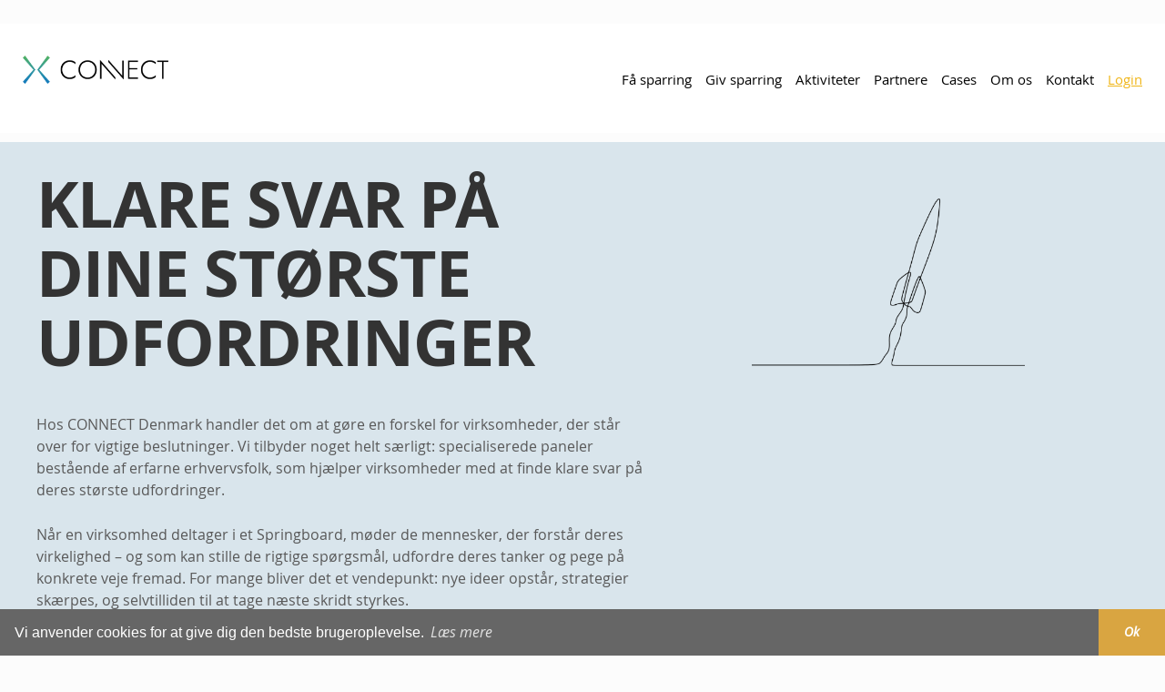

--- FILE ---
content_type: text/html; charset=utf-8
request_url: https://connectdenmark.com/
body_size: 11642
content:
<!DOCTYPE html>
<!--[if lt IE 7 ]><html lang="en" class="no-js ie6 "><![endif]-->
<!--[if IE 7 ]><html lang="en" class="no-js ie7 "> <![endif]-->
<!--[if IE 8 ]><html lang="en" class="no-js ie8 "> <![endif]-->
<!--[if IE 9 ]><html lang="en" class="no-js ie9 "><![endif]-->
<!--[if (gt IE 9)|!(IE)]><!--><html lang="en" class="no-js "> <!--<![endif]-->
  <head id="Head1">
	
		<!-- Google Tag Manager -->
		<script>(function(w,d,s,l,i){w[l]=w[l]||[];w[l].push({'gtm.start':
		new Date().getTime(),event:'gtm.js'});var f=d.getElementsByTagName(s)[0],
		j=d.createElement(s),dl=l!='dataLayer'?'&l='+l:'';j.async=true;j.src=
		'https://www.googletagmanager.com/gtm.js?id='+i+dl;f.parentNode.insertBefore(j,f);
		})(window,document,'script','dataLayer','GTM-WGQ7NN');</script>
		<!-- End Google Tag Manager -->
		
<meta name="viewport" content="width=device-width, initial-scale=1">
<link href="https://connectdenmark.com/BuiltTheme/skyline_downtown.v3.0/1f62cfdf/Styles/combined.css" rel="stylesheet" type="text/css" /><link href="https://connectdenmark.com/resources/theme/customStyles.css?t=637616743317040000" rel="stylesheet" type="text/css" /><link href="https://connectdenmark.com/resources/theme/user.css?t=637968546780000000" rel="stylesheet" type="text/css" /><link href="https://live-sf.wildapricot.org/WebUI/built9.12.1-8e232c8/scripts/public/react/index-84b33b4.css" rel="stylesheet" type="text/css" /><link href="https://live-sf.wildapricot.org/WebUI/built9.12.1-8e232c8/css/shared/ui/shared-ui-compiled.css" rel="stylesheet" type="text/css" /><script type="text/javascript" language="javascript" id="idJavaScriptEnvironment">var bonaPage_BuildVer='9.12.1-8e232c8';
var bonaPage_AdminBackendUrl = '/admin/';
var bonaPage_StatRes='https://live-sf.wildapricot.org/WebUI/';
var bonaPage_InternalPageType = { isUndefinedPage : false,isWebPage : true,isAdminPage : false,isDialogPage : false,isSystemPage : false,isErrorPage : false,isError404Page : false };
var bonaPage_PageView = { isAnonymousView : true,isMemberView : false,isAdminView : false };
var WidgetMode = 0;
var bonaPage_IsUserAnonymous = true;
var bonaPage_ThemeVer='1f62cfdf637968546780000000637616743317040000'; var bonaPage_ThemeId = 'skyline_downtown.v3.0'; var bonaPage_ThemeVersion = '3.0';
var bonaPage_id='18194'; version_id='';
if (bonaPage_InternalPageType && (bonaPage_InternalPageType.isSystemPage || bonaPage_InternalPageType.isWebPage) && window.self !== window.top) { var success = true; try { var tmp = top.location.href; if (!tmp) { top.location = self.location; } } catch (err) { try { if (self != top) { top.location = self.location; } } catch (err) { try { if (self != top) { top = self; } success = false; } catch (err) { success = false; } } success = false; } if (!success) { window.onload = function() { document.open('text/html', 'replace'); document.write('<ht'+'ml><he'+'ad></he'+'ad><bo'+'dy><h1>Wrong document context!</h1></bo'+'dy></ht'+'ml>'); document.close(); } } }
try { function waMetricsGlobalHandler(args) { if (WA.topWindow.waMetricsOuterGlobalHandler && typeof(WA.topWindow.waMetricsOuterGlobalHandler) === 'function') { WA.topWindow.waMetricsOuterGlobalHandler(args); }}} catch(err) {}
 try { if (parent && parent.BonaPage) parent.BonaPage.implementBonaPage(window); } catch (err) { }
try { document.write('<style type="text/css"> .WaHideIfJSEnabled, .HideIfJSEnabled { display: none; } </style>'); } catch(err) {}
var bonaPage_WebPackRootPath = 'https://live-sf.wildapricot.org/WebUI/built9.12.1-8e232c8/scripts/public/react/';</script><script type="text/javascript" language="javascript" src="https://live-sf.wildapricot.org/WebUI/built9.12.1-8e232c8/scripts/shared/bonapagetop/bonapagetop-compiled.js" id="idBonaPageTop"></script><script type="text/javascript" language="javascript" src="https://live-sf.wildapricot.org/WebUI/built9.12.1-8e232c8/scripts/public/react/index-84b33b4.js" id="ReactPublicJs"></script><script type="text/javascript" language="javascript" src="https://live-sf.wildapricot.org/WebUI/built9.12.1-8e232c8/scripts/shared/ui/shared-ui-compiled.js" id="idSharedJs"></script><script type="text/javascript" language="javascript" src="https://live-sf.wildapricot.org/WebUI/built9.12.1-8e232c8/General.js" id=""></script><script type="text/javascript" language="javascript" src="https://connectdenmark.com/BuiltTheme/skyline_downtown.v3.0/1f62cfdf/Scripts/combined.js" id=""></script><title>Home</title>
<link rel="stylesheet" type="text/css" href="https://cdn.jsdelivr.net/npm/cookieconsent@3/build/cookieconsent.min.css" />
&nbsp;
<link href="/resources/Theme/favicon.ico?v=1.1" rel="shortcut icon" type="image/x-icon" />
&nbsp;
<script src="https://cdn.jsdelivr.net/npm/cookieconsent@3/build/cookieconsent.min.js" data-cfasync="false"></script>
<script>
window.cookieconsent.initialise({
  "palette": {
    "popup": {
      "background": "#666666",
      "text": "#ffffff"
    },
    "button": {
      "background": "#d9a541",
      "text": "#ffffff"
    }
  },
  "theme": "edgeless",
  "content": {
    "message": "Vi anvender cookies for at give dig den bedste brugeroplevelse.",
    "dismiss": "Ok",
    "link": "Læs mere",
    "href": "https://www.connectdenmark.com/Persondatapolitik"
  }
});
</script><meta name="apple-itunes-app" content="app-id=1220348450, app-argument="><link rel="search" type="application/opensearchdescription+xml" title="connectdenmark.com" href="/opensearch.ashx" /></head>
  <body id="PAGEID_18194" class="publicContentView LayoutMain">
	
	<!-- Google Tag Manager (noscript) -->
	<noscript><iframe src="https://www.googletagmanager.com/ns.html?id=GTM-WGQ7NN"
	height="0" width="0" style="display:none;visibility:hidden"></iframe></noscript>
	<!-- End Google Tag Manager (noscript) -->
	
<div class="mLayout layoutMain state1" id="mLayout">
<!-- header zone -->
		<div class="zoneHeaderOuter zoneOuter">
			<div class="zoneHeader container_12">
				<div class="zoneHeaderInner zoneInner s1_grid_12 s2_grid_12 s3_grid_12">
<div id="id_Header" data-componentId="Header" class="WaPlaceHolder WaPlaceHolderHeader" style="background-color:#FFFFFF;"><div style="padding-top:0px;padding-bottom:0px;"><div id="id_qomKOBi" data-componentId="qomKOBi" class="WaLayoutContainerOnly" style=""><table cellspacing="0" cellpadding="0" class="WaLayoutTable" style=""><tr data-componentId="qomKOBi_row" class="WaLayoutRow"><td id="id_z7PHW4m" data-componentId="z7PHW4m" class="WaLayoutItem" style="width:30%;"><div id="id_rrmkHvr" class="WaLayoutPlaceHolder placeHolderContainer" data-componentId="rrmkHvr" style=""><div style="padding-bottom:0px;"><div id="id_HeaderLogo" class="WaGadgetOnly WaGadgetContent  gadgetStyleNone" style="margin-top:23px;margin-bottom:0px;" data-componentId="bLtkq94" ><div class="gadgetStyleBody gadgetContentEditableArea" style="" data-editableArea="0" data-areaHeight="auto">
<a href="/" target="_blank"><img src="/resources/Pictures/Connect_Logo.png" width="240" height="47" border="0" alt=""></a></div>
</div></div></div></td><td style="" data-componentId="z7PHW4m_separator" class="WaLayoutSeparator"><div style="width: inherit;"></div></td><td id="id_mt4DQR8" data-componentId="mt4DQR8" class="WaLayoutItem" style="width:70%;"><div id="id_tCmJsUB" class="WaLayoutPlaceHolder placeHolderContainer" data-componentId="tCmJsUB" style=""><div style="padding-bottom:0px;"><div id="id_HeaderMenu" class="WaGadgetOnly WaGadgetMenuHorizontal  menuStyle001" style="margin-top:36px;margin-bottom:0px;" data-componentId="knv9HZi" ><div class="menuInner">
	<ul class="firstLevel">
<li class="sel ">
	<div class="item">
		<a href="https://connectdenmark.com/" title="Home"><span>Home</span></a>
</div>
</li>
	
<li class=" ">
	<div class="item">
		<a href="https://connectdenmark.com/faa-sparring" title="F&#229; sparring"><span>F&#229; sparring</span></a>
</div>
</li>
	
<li class=" ">
	<div class="item">
		<a href="https://connectdenmark.com/giv-sparring" title="Giv sparring"><span>Giv sparring</span></a>
</div>
</li>
	
<li class=" ">
	<div class="item">
		<a href="https://connectdenmark.com/vores-aktiviteter" title="Aktiviteter"><span>Aktiviteter</span></a>
</div>
</li>
	
<li class=" ">
	<div class="item">
		<a href="https://connectdenmark.com/partnere" title="Partnere"><span>Partnere</span></a>
</div>
</li>
	
<li class=" ">
	<div class="item">
		<a href="https://connectdenmark.com/cases" title="Cases"><span>Cases</span></a>
</div>
</li>
	
<li class=" ">
	<div class="item">
		<a href="https://connectdenmark.com/laer-os-at-kende" title="Om os"><span>Om os</span></a>
</div>
</li>
	
<li class=" ">
	<div class="item">
		<a href="https://connectdenmark.com/kontakt-os" title="Kontakt"><span>Kontakt</span></a>
</div>
</li>
	
<li class=" ">
	<div class="item">
		<a href="https://connectdenmark.com/login" title="Login"><span>Login</span></a>
</div>
</li>
	
</ul>
</div>

<script type="text/javascript">
	if (window.WaMenuHorizontal) { new WaMenuHorizontal({ id: "id_HeaderMenu" }); }
</script>
</div></div></div></td></tr></table> </div></div>
</div></div>
			</div>
		</div>
		<div class="zoneHeader1Outer zoneOuter">
			<div class="zoneHeader1 container_12">
				<div class="zoneHeader1Inner zoneInner s1_grid_12 s2_grid_12 s3_grid_12">
					<div class="color"></div>
</div>
			</div>
		</div>
		<div class="zoneHeader2Outer zoneOuter">
			<div class="zoneHeader12 container_12">
				<div class="zoneHeader2Inner zoneInner s1_grid_12 s2_grid_12 s3_grid_12">
<div id="id_Header2" data-componentId="Header2" class="WaPlaceHolder WaPlaceHolderHeader2" style=""><div style=""><div id="id_Nrszgj1" data-componentId="Nrszgj1" class="WaLayoutContainerFirst" style="margin-bottom:46px;background-color:#D9E5EC;"><table cellspacing="0" cellpadding="0" class="WaLayoutTable" style=""><tr data-componentId="Nrszgj1_row" class="WaLayoutRow"><td id="id_33sNWl7" data-componentId="33sNWl7" class="WaLayoutItem" style="width:59%;"><div id="id_JPw8FdR" class="WaLayoutPlaceHolder placeHolderContainer" data-componentId="JPw8FdR" style=""><div style=""><div id="id_ClmcsD2" class="WaGadgetFirst WaGadgetContent  gadgetStyleNone" style="margin-top:30px;margin-bottom:20px;" data-componentId="ClmcsD2" ><div class="gadgetStyleBody gadgetContentEditableArea" style="padding-bottom:20px;" data-editableArea="0" data-areaHeight="auto">
<h1 class="contStyleHeading1" style=""><strong>KLARE SVAR PÅ DINE STØRSTE UDFORDRINGER</strong></h1></div>
</div><div id="id_EH5GLWc" class="WaGadgetLast WaGadgetContent  gadgetStyleNone" style="" data-componentId="EH5GLWc" ><div class="gadgetStyleBody gadgetContentEditableArea" style="" data-editableArea="0" data-areaHeight="auto">
<p style="line-height: 24px;">Hos CONNECT Denmark handler det om at gøre en forskel for virksomheder, der står over for vigtige beslutninger. Vi tilbyder noget helt særligt: specialiserede paneler bestående af erfarne erhvervsfolk, som hjælper virksomheder med at finde klare svar på deres største udfordringer.</p><p style="line-height: 24px;">Når en virksomhed deltager i et Springboard, møder de mennesker, der forstår deres virkelighed &#8211; og som kan stille de rigtige spørgsmål, udfordre deres tanker og pege på konkrete veje fremad. For mange bliver det et vendepunkt: nye ideer opstår, strategier skærpes, og selvtilliden til at tage næste skridt styrkes.</p><p style="line-height: 24px;">CONNECT Denmark er stedet, hvor virksomheder finder de svar og løsninger, de skal bruge for at realisere deres potentiale.</p></div>
</div></div></div></td><td style="" data-componentId="33sNWl7_separator" class="WaLayoutSeparator"><div style="width: inherit;"></div></td><td id="id_CLOnlVI" data-componentId="CLOnlVI" class="WaLayoutItem" style="width:41%;"><div id="id_NbeQdtD" class="WaLayoutPlaceHolder placeHolderContainer" data-componentId="NbeQdtD" style=""><div style="padding-right:30px;padding-left:30px;"><div id="id_n6Cbklm" class="WaGadgetOnly WaGadgetContent  gadgetStyleNone" style="" data-componentId="n6Cbklm" ><div class="gadgetStyleBody gadgetContentEditableArea" style="" data-editableArea="0" data-areaHeight="auto">
<p><img src="/resources/Pictures/Stregtegninger/raket-forside.png" alt="" border="0" width="300" height="300" title=""><br></p></div>
</div></div></div></td></tr></table> </div><div id="id_4oGWvFk" class="WaGadget WaGadgetUpcomingEvents  gadgetStyle001" style="margin-left:30px;" data-componentId="4oGWvFk" ><div class="gadgetStyleTitle"><h4 class="gadgetTitleH4">
Aktiviteter</h4></div>
<div class="gadgetStyleBody " style=""  data-areaHeight="auto">
<ul>
<li>
	<div class="dateBox"></div>
	<div class="infoBox">
		<div class="title"><a href="https://connectdenmark.com/event-6450363">SPRINGBOARD&#174; i Aarhus: Early-stage digital sammenligningsplatform for aktive rejser s&#248;ger sparring p&#229; B2B &amp; B2C go-to-market- og partnerskabsstrategier</a></div>
		<div class="date">
			<span>22 Jan 2026 13:30</span>
		</div>
		<div class="location">
			<span>Krifa, kl 13:30 til 16:30 pa Klokh&#248;jen 4, 8200 Aarhus</span>
		</div>
	</div>
</li>
<li>
	<div class="dateBox"></div>
	<div class="infoBox">
		<div class="title"><a href="https://connectdenmark.com/event-6473659">SPRINGBOARD&#174; i Vejle: Simpel, transaktionsbaseret fragt med SaaS-platform - elimin&#233;r tomme kilometer og f&#229; CO₂-dokumentation i realtid</a></div>
		<div class="date">
			<span>27 Jan 2026 13:30</span>
		</div>
		<div class="location">
			<span>Vejle Erhverv, kl 13:30 til 16:30 pa Food Innovation House (M&#248;delokale; Supermarkedet); Lysholt All&#233; 3, 7100 Vejle</span>
		</div>
	</div>
</li>
<li>
	<div class="dateBox"></div>
	<div class="infoBox">
		<div class="title"><a href="https://connectdenmark.com/event-6485073">SPRINGBOARD&#174; in Copenhagen: Organic low-alcohol brand ready to scale</a></div>
		<div class="date">
			<span>29 Jan 2026 14:00</span>
		</div>
		<div class="location">
			<span>BLOXHUB, kl 14:00 til 17:00 pa Bryghuspladsen 8, 1473 K&#248;benhavn</span>
		</div>
	</div>
</li>
<li>
	<div class="dateBox"></div>
	<div class="infoBox">
		<div class="title"><a href="https://connectdenmark.com/event-6504746">SPRINGBOARD&#174; in Copenhagen: Lightweight shell that slips over your shoes in seconds</a></div>
		<div class="date">
			<span>05 Feb 2026 14:00</span>
		</div>
		<div class="location">
			<span>BLOXHUB, kl 14:00 til 17:00 pa Bryghuspladsen 8, 1473 K&#248;benhavn</span>
		</div>
	</div>
</li>
<li class="last">
	<div class="dateBox"></div>
	<div class="infoBox">
		<div class="title"><a href="https://connectdenmark.com/event-6531244">SPRINGBOARD&#174; in Copenhagen: Digital fashion platform rethinks how clothes is circulated, valued and used</a></div>
		<div class="date">
			<span>17 Feb 2026 14:00</span>
		</div>
		<div class="location">
			<span>Bar Moro, kl 14:00 til 17:00 pa Blegdamsvej 36, 2200 K&#248;benhavn</span>
		</div>
	</div>
</li>
</ul>
	
</div>
</div><div id="id_TFLUpLg" class="WaGadget WaGadgetContent  gadgetStyleNone" style="margin-bottom:30px;margin-left:30px;" data-componentId="TFLUpLg" ><div class="gadgetStyleBody gadgetContentEditableArea" style="" data-editableArea="0" data-areaHeight="auto">
<p style="margin-bottom: 1em !important;"><a href="/vores-aktiviteter" style="font-style: normal;">Se flere aktiviteter</a><br></p></div>
</div><div id="id_iG5Ko63" data-componentId="iG5Ko63" class="WaLayoutContainer" style=""><table cellspacing="0" cellpadding="0" class="WaLayoutTable" style=""><tr data-componentId="iG5Ko63_row" class="WaLayoutRow"><td id="id_qoWXqaz" data-componentId="qoWXqaz" class="WaLayoutItem" style="width:100%;"><div id="id_MAf2Ixf" class="WaLayoutPlaceHolder placeHolderContainer" data-componentId="MAf2Ixf" style=""><div style=""><div id="id_954PeSZ" class="WaGadgetOnly WaGadgetContent  gadgetStyle001" style="background-color:#FFFFFF;height:50px;" data-componentId="954PeSZ" ><div class="gadgetStyleTitle"><h4 class="gadgetTitleH4">
Det siger netværket</h4></div>
<div class="gadgetStyleBody gadgetContentEditableArea" style="" data-editableArea="0" data-areaHeight="auto">
<p><br></p></div>
<script type="text/javascript">if (window.WA) { new WaContentGadgetResizer({ id: 'id_954PeSZ' }); }</script>
</div></div></div></td></tr></table> </div><div id="id_uo33y5n" data-componentId="uo33y5n" class="WaLayoutContainer" style=""><table cellspacing="0" cellpadding="0" class="WaLayoutTable" style=""><tr data-componentId="uo33y5n_row" class="WaLayoutRow"><td id="id_Ca7oZrX" data-componentId="Ca7oZrX" class="WaLayoutItem" style="width:33%;"><div id="id_noHjMFt" class="WaLayoutPlaceHolder placeHolderContainer" data-componentId="noHjMFt" style=""><div style="padding-right:25px;padding-left:25px;"><div id="id_SI9AeQC" class="WaGadgetOnly WaGadgetContent  gadgetStyleNone" style="background-image:url(&#39;/resources/Pictures/testimonials/TestimonialGr&#248;n.png&#39;);background-repeat:no-repeat;background-position:left top;background-size:100% auto;" data-componentId="SI9AeQC" ><div class="gadgetStyleBody gadgetContentEditableArea" style="" data-editableArea="0" data-areaHeight="auto">
<p><font color="#004AAD" face="YAFdJjvw9Ps 0, _fb_, auto"><br></font></p>

<p><font face="YAFdJjvw9Ps 0, _fb_, auto"><em>CONNECT Denmark giver et unikt indblik i og kendskab til startups og scaleups i alle brancher. Det er en fornøjelse at komme bag den danske startup-scene og kunne bidrage i forhold til deres valg og beslutninger fremadrettet.</em></font></p>

<p><font face="YAFdJjvw9Ps 0, _fb_, auto"><em>Jeg har fået et unikt fagligt netværk med de øvrige paneldeltagere, herunder virkelig kompetente forretningsudviklere, investorer og produktudviklere.</em></font></p>

<p><font face="YAFdJjvw9Ps 0, _fb_, auto"><em>Og så tager jeg altid, og uden undtagelse, god læring med fra et SPRINGBOARD, som jeg kan bruge i mit eget videre arbejde.</em></font></p><p><font face="YAFdJjvw9Ps 0, _fb_, auto"><br></font></p>

<table width="99%" cellpadding="0" cellspacing="0" watable="1" class="contStyleExcSimpleTable" style="border-collapse: collapse; border-style: solid; border-width: 0px; border-color: rgb(153, 153, 153);">
  <tbody>
    <tr>
      <td style="border-style: solid; border-width: 0px; border-color: rgb(153, 153, 153);" valign="middle" align="left" width="25%"><img src="/resources/Pictures/testimonials/Birgitte%20Arendsdorf%20Olsen.png" alt="" title="" border="0"></td>

      <td style="border-style: solid; border-width: 0px; border-color: rgb(153, 153, 153);" valign="middle">
        <p style="line-height: 24px; margin-bottom: 0px !important;"><font face="YAFdJjvw9Ps 0, _fb_, auto"><strong>Birgitte Arendsdorf Olsen</strong></font></p>

        <p style="line-height: 24px; margin-bottom: 0px !important;"><font face="YAFdJjvw9Ps 0, _fb_, auto">Reframe Nordic</font></p>

        <p style="line-height: 24px;"><font face="YAFdJjvw9Ps 0, _fb_, auto">Medlem i CONNECT</font></p>
      </td>
    </tr>
  </tbody>
</table></div>
</div></div></div></td><td style="" data-componentId="Ca7oZrX_separator" class="WaLayoutSeparator"><div style="width: inherit;"></div></td><td id="id_5yxmoqQ" data-componentId="5yxmoqQ" class="WaLayoutItem" style="width:33%;"><div id="id_SDosAhM" class="WaLayoutPlaceHolder placeHolderContainer" data-componentId="SDosAhM" style=""><div style="padding-right:25px;padding-left:25px;"><div id="id_gsgp15U" class="WaGadgetOnly WaGadgetContent  gadgetStyleNone" style="background-image:url(&#39;/resources/Pictures/testimonials/TestimonialBl&#229;.png&#39;);background-repeat:no-repeat;background-position:left top;background-size:100% auto;" data-componentId="gsgp15U" ><div class="gadgetStyleBody gadgetContentEditableArea" style="" data-editableArea="0" data-areaHeight="auto">
<p><font color="#004AAD" face="YAFdJjvw9Ps 0, _fb_, auto"><br></font></p>

<p style="line-height: 36px;"><font face="YAFdJjvw9Ps 0, _fb_, auto"></font></p>
<p><em>Springboard-forløbet har været afgørende for, hvordan vi bedst positionerer os i markedet, og har understreget vigtigheden af at bygge stærke relationer med nøgleaktører inden for sundhedssektoren.</em></p>
<p><em>Og sparringen på Springboardet har været essentiel for at skærpe vores forståelse af, at sikre virksomhedens likviditet forud for investeringsrunder og drøftelserne omkring værdiansættelse har givet anledning til dyb refleksion.</em></p>

<p style="line-height: 36px;"><font face="YAFdJjvw9Ps 0, _fb_, auto"></font></p><p style="line-height: 36px;"><font face="YAFdJjvw9Ps 0, _fb_, auto"><br></font></p>

<table width="99%" cellpadding="0" cellspacing="0" watable="1" class="contStyleExcSimpleTable" style="border-collapse: collapse; border-style: solid; border-width: 0px; border-color: rgb(153, 153, 153);">
  <tbody>
    <tr>
      <td style="border-style: solid; border-width: 0px; border-color: rgb(153, 153, 153);" valign="top" width="25%"><img src="/resources/Pictures/testimonials/Ajithan%20Christian.png" alt="" title="" border="0"><br></td>

      <td style="border-style: solid; border-width: 0px; border-color: rgb(153, 153, 153);" valign="middle">
        <p style="line-height: 24px; margin-bottom: 0px !important;"><font face="YAFdJjvw9Ps 0, _fb_, auto"><strong></strong></font></p>
<p style="margin-bottom: 0px !important;"><strong>Ajithan Christian</strong></p><p style="margin-bottom: 0px !important;">EchoVice</p>
<p>SPRINGBOARD-case</p>


      </td>
    </tr>
  </tbody>
</table><br></div>
</div></div></div></td><td style="" data-componentId="5yxmoqQ_separator" class="WaLayoutSeparator"><div style="width: inherit;"></div></td><td id="id_9fY7Ylt" data-componentId="9fY7Ylt" class="WaLayoutItem" style="width:33%;"><div id="id_zYDIWE1" class="WaLayoutPlaceHolder placeHolderContainer" data-componentId="zYDIWE1" style=""><div style="padding-right:25px;padding-left:25px;"><div id="id_4QIdeHs" class="WaGadgetOnly WaGadgetContent  gadgetStyleNone" style="background-image:url(&#39;/resources/Pictures/testimonials/TestimonialGr&#248;n.png&#39;);background-repeat:no-repeat;background-position:left top;background-size:100% auto;" data-componentId="4QIdeHs" ><div class="gadgetStyleBody gadgetContentEditableArea" style="" data-editableArea="0" data-areaHeight="auto">
<p><br></p>

<p style="line-height: 36px;"><font face="YAFdJjvw9Ps 0, _fb_, auto"><em>Det er meget livsbekræftende at møde passionerede, lærevillige og uimponerede unge på SPRINGBOARDS og føle at man er med til at gøre en forskel for dem.</em></font></p>

<p style="line-height: 36px;"><font face="YAFdJjvw9Ps 0, _fb_, auto"><em>Samtidigt er det sjovt at forretningsudvikle på forskellige typer af virksomheder.</em></font></p><p style="line-height: 36px;"><font face="YAFdJjvw9Ps 0, _fb_, auto"><br></font></p><p style="line-height: 36px;"><font face="YAFdJjvw9Ps 0, _fb_, auto"><br></font></p>

<table width="99%" cellpadding="0" cellspacing="0" watable="1" class="contStyleExcSimpleTable" style="border-collapse: collapse; border-style: solid; border-width: 0px;" border="0"><tbody><tr><td style="border-style: solid; border-width: 0px;" valign="top" width="25%"><img src="/resources/Pictures/testimonials/Flemming%20Frandsen.png" alt="" title="" border="0"><br></td><td style="border-style: solid; border-width: 0px;" valign="middle"><p style="line-height: 24px; margin-bottom: 0px !important;"><font face="YAFdJjvw9Ps 0, _fb_, auto"><strong>Flemming Frandsen</strong></font></p><p style="line-height: 24px; margin-bottom: 0px !important;"><font face="YAFdJjvw9Ps 0, _fb_, auto">Zynergy</font></p><p style="line-height: 24px;"><font face="YAFdJjvw9Ps 0, _fb_, auto">Medlem i CONNECT</font></p></td></tr></tbody></table><br></div>
</div></div></div></td></tr></table> </div><div id="id_wLszWL5" data-componentId="wLszWL5" class="WaLayoutContainer" style=""><table cellspacing="0" cellpadding="0" class="WaLayoutTable" style=""><tr data-componentId="wLszWL5_row" class="WaLayoutRow"><td id="id_oOBxE16" data-componentId="oOBxE16" class="WaLayoutItem" style="width:33%;"><div id="id_PDgXByx" class="WaLayoutPlaceHolder placeHolderContainer" data-componentId="PDgXByx" style=""><div style="padding-right:25px;padding-left:25px;"><div id="id_Mz5Tls9" class="WaGadgetOnly WaGadgetContent  gadgetStyleNone" style="background-image:url(&#39;/resources/Pictures/testimonials/TestimonialBl&#229;.png&#39;);background-repeat:no-repeat;background-position:left top;background-size:100% auto;" data-componentId="Mz5Tls9" ><div class="gadgetStyleBody gadgetContentEditableArea" style="" data-editableArea="0" data-areaHeight="auto">
<p><font color="#004AAD" face="YAFdJjvw9Ps 0, _fb_, auto"><br></font></p>

<p style="line-height: 36px;"><font face="YAFdJjvw9Ps 0, _fb_, auto"></font></p>


<p><em>Vi maksimerer effekten af Springboardet til bl.a. at sammensætte vores kommende Advisory Board med de rette kompetencer, så det passer til vores virksomheds behov for videre udvikling. CONNECT Denmark og panelet på Springboard har vores dybeste taknemmelighed for jeres tid, ekspertise og bidrag til vores opstartsrejse. Jeres vejledning vil utvivlsomt forme vores fremtidige kurs, mens vi stræber efter at realisere vores virksomheds fulde potentiale.</em></p>

<p><br></p><p> </p>
<p style="line-height: 36px;"><font face="YAFdJjvw9Ps 0, _fb_, auto"></font></p>

<table width="99%" cellpadding="0" cellspacing="0" watable="1" class="contStyleExcSimpleTable" style="border-collapse: collapse; border-style: solid; border-width: 0px; border-color: rgb(153, 153, 153);">
  <tbody>
    <tr>
      <td style="border-style: solid; border-width: 0px; border-color: rgb(153, 153, 153);" valign="top" width="25%"><img src="/resources/Pictures/testimonials/Jose%20Cerdan.png" alt="" title="" border="0"><br></td>

      <td style="border-style: solid; border-width: 0px; border-color: rgb(153, 153, 153);" valign="middle">
        <p style="line-height: 24px; margin-bottom: 0px !important;"><font face="YAFdJjvw9Ps 0, _fb_, auto"><strong></strong></font></p>
<p style="margin-bottom: 0px !important;"><strong></strong></p>
<p style="margin-bottom: 0px !important;"><strong>Jose Cerdan</strong></p>
<p style="margin-bottom: 0px !important;">Erudita.Tech</p>
<p style="margin-bottom: 0px !important;">SPRINGBOARD-case</p>



      </td>
    </tr>
  </tbody>
</table>

<p><br></p></div>
</div></div></div></td><td style="" data-componentId="oOBxE16_separator" class="WaLayoutSeparator"><div style="width: inherit;"></div></td><td id="id_n5lqEPN" data-componentId="n5lqEPN" class="WaLayoutItem" style="width:33%;"><div id="id_rMydKtR" class="WaLayoutPlaceHolder placeHolderContainer" data-componentId="rMydKtR" style=""><div style="padding-right:25px;padding-left:25px;"><div id="id_684ohGG" class="WaGadgetOnly WaGadgetContent  gadgetStyleNone" style="background-image:url(&#39;/resources/Pictures/testimonials/TestimonialGr&#248;n.png&#39;);background-repeat:no-repeat;background-position:left top;background-size:100% auto;" data-componentId="684ohGG" ><div class="gadgetStyleBody gadgetContentEditableArea" style="" data-editableArea="0" data-areaHeight="auto">
<p><font color="#004AAD" face="YAFdJjvw9Ps 0, _fb_, auto"><br></font></p>

<p style="line-height: 36px;"><font face="YAFdJjvw9Ps 0, _fb_, auto"></font></p>
<p><em>SPRINGBOARDS er en oplagt mulighed for, at man som virksomhed kan få sparring og inputs på de problemstillinger eller strategiske overvejelser, man står overfor. </em></p>

<p><em>Personligt kommer jeg dog også altid hjem med ny viden og nye relationer.</em></p><p><br></p><p><br></p>
<p style="line-height: 36px;"><font face="YAFdJjvw9Ps 0, _fb_, auto"></font></p>

<table width="99%" cellpadding="0" cellspacing="0" watable="1" class="contStyleExcSimpleTable" style="border-collapse: collapse; border-style: solid; border-width: 0px; border-color: rgb(153, 153, 153);">
  <tbody>
    <tr>
      <td style="border-style: solid; border-width: 0px; border-color: rgb(153, 153, 153);" valign="middle" width="25%"><img src="/resources/Pictures/testimonials/Kim%20Rosendahl%20Kristensen.png" alt="" title="" border="0"><br></td>

      <td style="border-style: solid; border-width: 0px; border-color: rgb(153, 153, 153);" valign="middle">
        <p style="line-height: 24px; margin-bottom: 0px !important;"><font face="YAFdJjvw9Ps 0, _fb_, auto"><strong></strong></font></p>
<p style="margin-bottom: 0px !important;"><strong>Kim Rosendahl Kristensen   </strong></p>
<p style="margin-bottom: 0px !important;">EIFO</p>
<p>Paneldeltager i CONNECT</p>

      </td>
    </tr>
  </tbody>
</table>

<p><br></p></div>
</div></div></div></td><td style="" data-componentId="n5lqEPN_separator" class="WaLayoutSeparator"><div style="width: inherit;"></div></td><td id="id_NA5OclQ" data-componentId="NA5OclQ" class="WaLayoutItem" style="width:33%;"><div id="id_vHMXNno" class="WaLayoutPlaceHolder placeHolderContainer" data-componentId="vHMXNno" style=""><div style="padding-right:25px;padding-left:25px;"><div id="id_JPL4FgB" class="WaGadgetOnly WaGadgetContent  gadgetStyleNone" style="background-image:url(&#39;/resources/Pictures/testimonials/TestimonialBl&#229;.png&#39;);background-repeat:no-repeat;background-position:left top;background-size:100% auto;height:500px;" data-componentId="JPL4FgB" ><div class="gadgetStyleBody gadgetContentEditableArea" style="" data-editableArea="0" data-areaHeight="auto">
<p><font color="#004AAD" face="YAFdJjvw9Ps 0, _fb_, auto"><br></font></p>

<p style="line-height: 36px;"><font face="YAFdJjvw9Ps 0, _fb_, auto"></font></p>

<p><em>Det har været meget givende at være en del af &#8221;Springboardet-forløbet&#8221;. Det gav mulighed for at udarbejde en forretningsplan samt at få styr på virksomhedens nøgletal, og hermed analysere og reflektere over forretningen. Derudover var det også fedt at præsentere virksomheden foran erfarne forretningsfolk, som kunne give ærlig feedback. Jeg fik afprøvet, hvordan det var at have et Advisory Board via SPRINGBOARD&#8217;et, så det er noget jeg rigtig gerne vil have.</em></p>
<p> </p>
<p><em>Nu har jeg en udarbejdet strategi og forretningsplan i tekst, som jeg kan arbejde videre ud fra. Jeg fik en video med sessionen, med feedback og ord fra panelet, som jeg altid kan vende tilbage til.</em></p><p>  </p>
<p style="line-height: 36px;"><font face="YAFdJjvw9Ps 0, _fb_, auto"></font></p>

<table width="99%" cellpadding="0" cellspacing="0" watable="1" class="contStyleExcSimpleTable" style="border-collapse: collapse; border-style: solid; border-width: 0px; border-color: rgb(153, 153, 153);">
  <tbody>
    <tr>
      <td style="border-style: solid; border-width: 0px; border-color: rgb(153, 153, 153);" valign="top" width="25%"><img src="/resources/Pictures/testimonials/Maria%20Engermann.png" alt="" title="" border="0" width="132" height="132"><br></td>

      <td style="border-style: solid; border-width: 0px; border-color: rgb(153, 153, 153);" valign="middle">
        <p style="line-height: 24px; margin-bottom: 0px !important;"><font face="YAFdJjvw9Ps 0, _fb_, auto"><strong></strong></font></p>
<p style="margin-bottom: 0px !important;"><strong></strong></p>
<p style="margin-bottom: 0px !important;"><strong>Maria H. Engermann</strong></p>
<p style="margin-bottom: 0px !important;">MANND ApS</p>
<p>SPRINGBOARD-case</p>



      </td>
    </tr>
  </tbody>
</table>

<p><br></p></div>
<script type="text/javascript">if (window.WA) { new WaContentGadgetResizer({ id: 'id_JPL4FgB' }); }</script>
</div></div></div></td></tr></table> </div><div id="id_IpVpxAi" class="WaGadget WaGadgetContent  gadgetStyle001" style="background-color:#FFFFFF;height:50px;" data-componentId="IpVpxAi" ><div class="gadgetStyleTitle"><h4 class="gadgetTitleH4">
VORES PARTNERE</h4></div>
<div class="gadgetStyleBody gadgetContentEditableArea" style="" data-editableArea="0" data-areaHeight="auto">
<p><br></p></div>
<script type="text/javascript">if (window.WA) { new WaContentGadgetResizer({ id: 'id_IpVpxAi' }); }</script>
</div><div id="id_PeD4Gof" data-componentId="PeD4Gof" class="WaLayoutContainerLast" style=""><table cellspacing="0" cellpadding="0" class="WaLayoutTable" style=""><tr data-componentId="PeD4Gof_row" class="WaLayoutRow"><td id="id_P1EcaGz" data-componentId="P1EcaGz" class="WaLayoutItem" style="width:100%;"><div id="id_zCS7aZN" class="WaLayoutPlaceHolder placeHolderContainer" data-componentId="zCS7aZN" style=""><div style=""><div id="id_qWx1htd" class="WaGadgetFirst WaGadgetPhotoGallery  gadgetStyleNone" style="background-color:#FFFFFF;" data-componentId="qWx1htd" ><div class="camera_wrap camera_charcoal_skin" id="idPhotoGalleryGadget_Data_qWx1htd">
        <div data-link="" data-src="https://connectdenmark.com/resources/Pictures/Partner/Partnere%20dec2023,%20500px/001%20Danmarks%20Erhvervsfremmebestyrelse.png" data-target="" data-thumb="https://connectdenmark.com/resources/Pictures/Partner/Partnere%20dec2023,%20500px/001%20Danmarks%20Erhvervsfremmebestyrelse.png" data-title="">
    </div>
<!-- this is a workaround that needs to be changed to js like other theme templates --><div data-link="" data-src="https://connectdenmark.com/resources/Pictures/Partner/Partnere%20dec2023,%20500px/BLOXHUB.png" data-target="" data-thumb="https://connectdenmark.com/resources/Pictures/Partner/Partnere%20dec2023,%20500px/BLOXHUB.png" data-title="">
    </div>
<!-- this is a workaround that needs to be changed to js like other theme templates --><div data-link="" data-src="https://connectdenmark.com/resources/Pictures/Partner/Partnere%20dec2023,%20500px/Business%20Aalborg.png" data-target="" data-thumb="https://connectdenmark.com/resources/Pictures/Partner/Partnere%20dec2023,%20500px/Business%20Aalborg.png" data-title="">
    </div>
<!-- this is a workaround that needs to be changed to js like other theme templates --><div data-link="" data-src="https://connectdenmark.com/resources/Pictures/Partner/Partnere%20dec2023,%20500px/Danish%20Creative%20Industries.png" data-target="" data-thumb="https://connectdenmark.com/resources/Pictures/Partner/Partnere%20dec2023,%20500px/Danish%20Creative%20Industries.png" data-title="">
    </div>
<!-- this is a workaround that needs to be changed to js like other theme templates --><div data-link="" data-src="https://connectdenmark.com/resources/Pictures/Partner/Partnere%20dec2023,%20500px/Danish%20Life%20Science%20Cluster.png" data-target="" data-thumb="https://connectdenmark.com/resources/Pictures/Partner/Partnere%20dec2023,%20500px/Danish%20Life%20Science%20Cluster.png" data-title="">
    </div>
<!-- this is a workaround that needs to be changed to js like other theme templates --><div data-link="" data-src="https://connectdenmark.com/resources/Pictures/Partner/Partnere%20dec2023,%20500px/Dansk%20Industri.png" data-target="" data-thumb="https://connectdenmark.com/resources/Pictures/Partner/Partnere%20dec2023,%20500px/Dansk%20Industri.png" data-title="">
    </div>
<!-- this is a workaround that needs to be changed to js like other theme templates --><div data-link="" data-src="https://connectdenmark.com/resources/Pictures/Partner/Partnere%20dec2023,%20500px/Dansk%20Tysk%20Handelskammer.png" data-target="" data-thumb="https://connectdenmark.com/resources/Pictures/Partner/Partnere%20dec2023,%20500px/Dansk%20Tysk%20Handelskammer.png" data-title="">
    </div>
<!-- this is a workaround that needs to be changed to js like other theme templates --><div data-link="" data-src="https://connectdenmark.com/resources/Pictures/Partner/Partnere%20dec2023,%20500px/Dantax.png" data-target="" data-thumb="https://connectdenmark.com/resources/Pictures/Partner/Partnere%20dec2023,%20500px/Dantax.png" data-title="">
    </div>
<!-- this is a workaround that needs to be changed to js like other theme templates --><div data-link="" data-src="https://connectdenmark.com/resources/Pictures/Partner/Partnere%20dec2023,%20500px/Det%20Mobile%20Folkem%C3%B8de.png" data-target="" data-thumb="https://connectdenmark.com/resources/Pictures/Partner/Partnere%20dec2023,%20500px/Det%20Mobile%20Folkem%C3%B8de.png" data-title="">
    </div>
<!-- this is a workaround that needs to be changed to js like other theme templates --><div data-link="" data-src="https://connectdenmark.com/resources/Pictures/Partner/Partnere%20dec2023,%20500px/Erhvervsakademi%20Aarhus.png" data-target="" data-thumb="https://connectdenmark.com/resources/Pictures/Partner/Partnere%20dec2023,%20500px/Erhvervsakademi%20Aarhus.png" data-title="">
    </div>
<!-- this is a workaround that needs to be changed to js like other theme templates --><div data-link="" data-src="https://connectdenmark.com/resources/Pictures/Partner/Partnere%20dec2023,%20500px/Erhvervshus%20Nordjylland.png" data-target="" data-thumb="https://connectdenmark.com/resources/Pictures/Partner/Partnere%20dec2023,%20500px/Erhvervshus%20Nordjylland.png" data-title="">
    </div>
<!-- this is a workaround that needs to be changed to js like other theme templates --><div data-link="" data-src="https://connectdenmark.com/resources/Pictures/Partner/Partnere%20dec2023,%20500px/ErhvervshusHovedstaden.png" data-target="" data-thumb="https://connectdenmark.com/resources/Pictures/Partner/Partnere%20dec2023,%20500px/ErhvervshusHovedstaden.png" data-title="">
    </div>
<!-- this is a workaround that needs to be changed to js like other theme templates --><div data-link="" data-src="https://connectdenmark.com/resources/Pictures/Partner/Partnere%20dec2023,%20500px/ErhvervshusMidt.png" data-target="" data-thumb="https://connectdenmark.com/resources/Pictures/Partner/Partnere%20dec2023,%20500px/ErhvervshusMidt.png" data-title="">
    </div>
<!-- this is a workaround that needs to be changed to js like other theme templates --><div data-link="" data-src="https://connectdenmark.com/resources/Pictures/Partner/Partnere%20dec2023,%20500px/ErhvervshusSj%C3%A6lland.png" data-target="" data-thumb="https://connectdenmark.com/resources/Pictures/Partner/Partnere%20dec2023,%20500px/ErhvervshusSj%C3%A6lland.png" data-title="">
    </div>
<!-- this is a workaround that needs to be changed to js like other theme templates --><div data-link="" data-src="https://connectdenmark.com/resources/Pictures/Partner/Partnere%20dec2023,%20500px/ErhvervshusSyd.png" data-target="" data-thumb="https://connectdenmark.com/resources/Pictures/Partner/Partnere%20dec2023,%20500px/ErhvervshusSyd.png" data-title="">
    </div>
<!-- this is a workaround that needs to be changed to js like other theme templates --><div data-link="" data-src="https://connectdenmark.com/resources/Pictures/Partner/Partnere%20dec2023,%20500px/EY.png" data-target="" data-thumb="https://connectdenmark.com/resources/Pictures/Partner/Partnere%20dec2023,%20500px/EY.png" data-title="">
    </div>
<!-- this is a workaround that needs to be changed to js like other theme templates --><div data-link="" data-src="https://connectdenmark.com/resources/Pictures/Partner/Partnere%20dec2023,%20500px/Favrskov%20Erhverv.png" data-target="" data-thumb="https://connectdenmark.com/resources/Pictures/Partner/Partnere%20dec2023,%20500px/Favrskov%20Erhverv.png" data-title="">
    </div>
<!-- this is a workaround that needs to be changed to js like other theme templates --><div data-link="" data-src="https://connectdenmark.com/resources/Pictures/Partner/Partnere%20dec2023,%20500px/Flexfunding%20500.png" data-target="" data-thumb="https://connectdenmark.com/resources/Pictures/Partner/Partnere%20dec2023,%20500px/Flexfunding%20500.png" data-title="">
    </div>
<!-- this is a workaround that needs to be changed to js like other theme templates --><div data-link="" data-src="https://connectdenmark.com/resources/Pictures/Partner/Partnere%20dec2023,%20500px/HEY%20funding.png" data-target="" data-thumb="https://connectdenmark.com/resources/Pictures/Partner/Partnere%20dec2023,%20500px/HEY%20funding.png" data-title="">
    </div>
<!-- this is a workaround that needs to be changed to js like other theme templates --><div data-link="" data-src="https://connectdenmark.com/resources/Pictures/Partner/Partnere%20dec2023,%20500px/Holst,%20Advokater.png" data-target="" data-thumb="https://connectdenmark.com/resources/Pictures/Partner/Partnere%20dec2023,%20500px/Holst,%20Advokater.png" data-title="">
    </div>
<!-- this is a workaround that needs to be changed to js like other theme templates --><div data-link="" data-src="https://connectdenmark.com/resources/Pictures/Partner/Partnere%20dec2023,%20500px/IDA%20500.png" data-target="" data-thumb="https://connectdenmark.com/resources/Pictures/Partner/Partnere%20dec2023,%20500px/IDA%20500.png" data-title="">
    </div>
<!-- this is a workaround that needs to be changed to js like other theme templates --><div data-link="" data-src="https://connectdenmark.com/resources/Pictures/Partner/Partnere%20dec2023,%20500px/INCUBA%20500.png" data-target="" data-thumb="https://connectdenmark.com/resources/Pictures/Partner/Partnere%20dec2023,%20500px/INCUBA%20500.png" data-title="">
    </div>
<!-- this is a workaround that needs to be changed to js like other theme templates --><div data-link="" data-src="https://connectdenmark.com/resources/Pictures/Partner/Partnere%20dec2023,%20500px/Invest%20In%20Odense.png" data-target="" data-thumb="https://connectdenmark.com/resources/Pictures/Partner/Partnere%20dec2023,%20500px/Invest%20In%20Odense.png" data-title="">
    </div>
<!-- this is a workaround that needs to be changed to js like other theme templates --><div data-link="" data-src="https://connectdenmark.com/resources/Pictures/Partner/Partnere%20dec2023,%20500px/Keystones%20500px.png" data-target="" data-thumb="https://connectdenmark.com/resources/Pictures/Partner/Partnere%20dec2023,%20500px/Keystones%20500px.png" data-title="">
    </div>
<!-- this is a workaround that needs to be changed to js like other theme templates --><div data-link="" data-src="https://connectdenmark.com/resources/Pictures/Partner/Partnere%20dec2023,%20500px/Krifa.png" data-target="" data-thumb="https://connectdenmark.com/resources/Pictures/Partner/Partnere%20dec2023,%20500px/Krifa.png" data-title="">
    </div>
<!-- this is a workaround that needs to be changed to js like other theme templates --><div data-link="" data-src="https://connectdenmark.com/resources/Pictures/Partner/Partnere%20dec2023,%20500px/Lifestyle%20Design%20Cluster.png" data-target="" data-thumb="https://connectdenmark.com/resources/Pictures/Partner/Partnere%20dec2023,%20500px/Lifestyle%20Design%20Cluster.png" data-title="">
    </div>
<!-- this is a workaround that needs to be changed to js like other theme templates --><div data-link="" data-src="https://connectdenmark.com/resources/Pictures/Partner/Partnere%20dec2023,%20500px/MADE.png" data-target="" data-thumb="https://connectdenmark.com/resources/Pictures/Partner/Partnere%20dec2023,%20500px/MADE.png" data-title="">
    </div>
<!-- this is a workaround that needs to be changed to js like other theme templates --><div data-link="" data-src="https://connectdenmark.com/resources/Pictures/Partner/Partnere%20dec2023,%20500px/Nordfyns%20Erhverv%20og%20Turisme.png" data-target="" data-thumb="https://connectdenmark.com/resources/Pictures/Partner/Partnere%20dec2023,%20500px/Nordfyns%20Erhverv%20og%20Turisme.png" data-title="">
    </div>
<!-- this is a workaround that needs to be changed to js like other theme templates --><div data-link="" data-src="https://connectdenmark.com/resources/Pictures/Partner/Partnere%20dec2023,%20500px/Odense%20Kommune.png" data-target="" data-thumb="https://connectdenmark.com/resources/Pictures/Partner/Partnere%20dec2023,%20500px/Odense%20Kommune.png" data-title="">
    </div>
<!-- this is a workaround that needs to be changed to js like other theme templates --><div data-link="" data-src="https://connectdenmark.com/resources/Pictures/Partner/Partnere%20dec2023,%20500px/Proptech500.png" data-target="" data-thumb="https://connectdenmark.com/resources/Pictures/Partner/Partnere%20dec2023,%20500px/Proptech500.png" data-title="">
    </div>
<!-- this is a workaround that needs to be changed to js like other theme templates --><div data-link="" data-src="https://connectdenmark.com/resources/Pictures/Partner/Partnere%20dec2023,%20500px/S%C3%B8nderborg%20V%C3%A6kstr%C3%A5d.png" data-target="" data-thumb="https://connectdenmark.com/resources/Pictures/Partner/Partnere%20dec2023,%20500px/S%C3%B8nderborg%20V%C3%A6kstr%C3%A5d.png" data-title="">
    </div>
<!-- this is a workaround that needs to be changed to js like other theme templates --><div data-link="" data-src="https://connectdenmark.com/resources/Pictures/Partner/Partnere%20dec2023,%20500px/Sparekassen%20Sj%C3%A6lland-Fyn%20Fonden.png" data-target="" data-thumb="https://connectdenmark.com/resources/Pictures/Partner/Partnere%20dec2023,%20500px/Sparekassen%20Sj%C3%A6lland-Fyn%20Fonden.png" data-title="">
    </div>
<!-- this is a workaround that needs to be changed to js like other theme templates --><div data-link="" data-src="https://connectdenmark.com/resources/Pictures/Partner/Partnere%20dec2023,%20500px/Sydbank.png" data-target="" data-thumb="https://connectdenmark.com/resources/Pictures/Partner/Partnere%20dec2023,%20500px/Sydbank.png" data-title="">
    </div>
<!-- this is a workaround that needs to be changed to js like other theme templates --><div data-link="" data-src="https://connectdenmark.com/resources/Pictures/Partner/Partnere%20dec2023,%20500px/Techcircle500.png" data-target="" data-thumb="https://connectdenmark.com/resources/Pictures/Partner/Partnere%20dec2023,%20500px/Techcircle500.png" data-title="">
    </div>
<!-- this is a workaround that needs to be changed to js like other theme templates --><div data-link="" data-src="https://connectdenmark.com/resources/Pictures/Partner/Partnere%20dec2023,%20500px/VIA.png" data-target="" data-thumb="https://connectdenmark.com/resources/Pictures/Partner/Partnere%20dec2023,%20500px/VIA.png" data-title="">
    </div>
<!-- this is a workaround that needs to be changed to js like other theme templates --><div data-link="" data-src="https://connectdenmark.com/resources/Pictures/Partner/Partnere%20dec2023,%20500px/WE%20BUILD%20DENMARK.png" data-target="" data-thumb="https://connectdenmark.com/resources/Pictures/Partner/Partnere%20dec2023,%20500px/WE%20BUILD%20DENMARK.png" data-title="">
    </div>
<!-- this is a workaround that needs to be changed to js like other theme templates --></div>

    <div id="idPhotoGalleryGadget_Container_qWx1htd" class="photoGalleryGadgetContainer">
        <div tabindex="1" class="photoGalleryGadgetFocus"></div>
        <div class="containerPhotoOuter">
            <div class="containerPhotoInner"></div>
        </div>
        <div class="photoGalleryGadgetScrollElement">
            <div class="photoGalleryGadgetScrollBar">
                <div class="photoGalleryGadgetSlider">
                    <svg width="8px" height="14px" viewBox="0 0 8 14" xmlns="http://www.w3.org/2000/svg" >
                        <g id="Artboard" stroke="none" stroke-width="1" fill="none" fill-rule="evenodd" stroke-linecap="square" stroke-opacity="0.3">
                            <line x1="0.5" y1="0.5" x2="0.5" y2="13.5" id="Line-2" stroke="#FFFFFF"></line>
                            <line x1="4" y1="0.5" x2="4" y2="13.5" id="Line-2" stroke="#FFFFFF"></line>
                            <line x1="7.5" y1="0.5" x2="7.5" y2="13.5" id="Line-2" stroke="#FFFFFF"></line>
                        </g>
                    </svg>
                </div>
            </div>
        </div>
    </div>

    <script language="javascript">
        new PhotoGalleryGadget.PhotoGallery('qWx1htd', '6', '7', '150', 'NumberOfThumbnails', 'Name');
    </script>

    </div><div id="id_MXOqL6F" class="WaGadgetLast WaGadgetContent  gadgetStyleNone" style="" data-componentId="MXOqL6F" ><div class="gadgetStyleBody gadgetContentEditableArea" style="" data-editableArea="0" data-areaHeight="auto">
<p><a href="/partnere" style="font-style: normal;">Se mere om vores partnere her</a></p></div>
</div></div></div></td></tr></table> </div></div>
</div></div>
			</div>
		</div>
		<!-- /header zone -->

<!-- content zone -->
	<div class="zoneContentOuter zoneOuter">
		<div class="zoneContent container_12">
			<div class="zoneContentInner s1_grid_12 s2_grid_12 s3_grid_12 zoneInner zoneRoundedCorners">
</div>
		</div>
	</div>
	<!-- /content zone -->

<!-- footer zone -->
		<div class="zoneFooterOuter zoneOuter">
			<div class="zoneFooter container_12">
				<div class="zoneFooterInner zoneInner s1_grid_12 s2_grid_12 s3_grid_12 zoneRoundedCorners">
<div id="id_Footer" data-componentId="Footer" class="WaPlaceHolder WaPlaceHolderFooter" style="background-color:#272727;"><div style="padding-top:60px;padding-bottom:20px;"><div id="id_PgRLPvX" data-componentId="PgRLPvX" class="WaLayoutContainerOnly" style=""><table cellspacing="0" cellpadding="0" class="WaLayoutTable" style=""><tr data-componentId="PgRLPvX_row" class="WaLayoutRow"><td id="id_SDWHEUM" data-componentId="SDWHEUM" class="WaLayoutItem" style="width:16%;"><div id="id_Au887fK" class="WaLayoutPlaceHolder placeHolderContainer" data-componentId="Au887fK" style=""><div style=""><div id="id_wJ8yVCK" class="WaGadgetOnly WaGadgetContent  gadgetStyleNone" style="" data-componentId="wJ8yVCK" ><div class="gadgetStyleBody gadgetContentEditableArea" style="" data-editableArea="0" data-areaHeight="auto">
<h4><a href="/laer-os-at-kende/">Lær os at kende</a></h4>

<ul>
  <li><a href="/laer-os-at-kende/#section1">Velkommen</a></li>

  <li><a href="/laer-os-at-kende/#section2">Hvem er vi?</a></li>

  <li><a href="/laer-os-at-kende/#section3">Hvad arbejder vi med?</a></li>

  <li><a href="/laer-os-at-kende/#section4">Organisation</a></li><li><a href="/nyhedsbrev">Nyhedsbrev</a></li><li><a href="/Persondatapolitik">Datapolitik</a></li>
</ul></div>
</div></div></div></td><td style="" data-componentId="SDWHEUM_separator" class="WaLayoutSeparator"><div style="width: inherit;"></div></td><td id="id_BslIvUd" data-componentId="BslIvUd" class="WaLayoutItem" style="width:16%;"><div id="id_h3HC16x" class="WaLayoutPlaceHolder placeHolderContainer" data-componentId="h3HC16x" style=""><div style=""><div id="id_BjGOeIr" class="WaGadgetOnly WaGadgetContent  gadgetStyleNone" style="" data-componentId="BjGOeIr" ><div class="gadgetStyleBody gadgetContentEditableArea" style="" data-editableArea="0" data-areaHeight="auto">
<h4><a href="/faa-sparring/">Få sparring</a></h4>

<ul>
  <li><a href="/faa-sparring/#section1">Omkostningsfri kompetent sparring</a></li>

  <li><a href="/faa-sparring/#section4">Ansøg om et sparringsforløb</a></li>
</ul></div>
</div></div></div></td><td style="" data-componentId="BslIvUd_separator" class="WaLayoutSeparator"><div style="width: inherit;"></div></td><td id="id_pYGdfQj" data-componentId="pYGdfQj" class="WaLayoutItem" style="width:43%;"><div id="id_SOOg2BA" class="WaLayoutPlaceHolder placeHolderContainer" data-componentId="SOOg2BA" style=""><div style=""><div id="id_uYsLdCF" class="WaGadgetOnly WaGadgetContent  gadgetStyleNone" style="" data-componentId="uYsLdCF" ><div class="gadgetStyleBody gadgetContentEditableArea" style="" data-editableArea="0" data-areaHeight="auto">
<h4><a href="/giv-sparring/">Giv sparring</a></h4>

<ul>
  <li><a href="/giv-sparring/#section1">Giv og få på samme tid!</a></li>

  <li><a href="/giv-sparring/#section4">Medlemskab</a></li>
</ul></div>
</div></div></div></td><td style="" data-componentId="pYGdfQj_separator" class="WaLayoutSeparator"><div style="width: inherit;"></div></td><td id="id_CgrYbub" data-componentId="CgrYbub" class="WaLayoutItem" style="width:25%;"><div id="id_8Tq1Vv2" class="WaLayoutPlaceHolder placeHolderContainer" data-componentId="8Tq1Vv2" style=""><div style=""><div id="id_oMghGc7" class="WaGadgetOnly WaGadgetContent  gadgetStyleNone" style="" data-componentId="oMghGc7" ><div class="gadgetStyleBody gadgetContentEditableArea" style="" data-editableArea="0" data-areaHeight="auto">
<h3>Har du spørgsmål?</h3>

<p>Ring endelig til os - alle hverdage mellem 9.00 - 16.00:</p>

<h1><a href="tel:+4524270707">+45 27 28 17 86 </a></h1></div>
</div></div></div></td></tr></table> </div></div>
</div></div>
			</div>
		</div>
		<div class="zoneFooter1Outer zoneOuter">
			<div class="zoneFooter1 container_12">
				<div class="zoneFooter1Inner zoneInner s1_grid_12 s2_grid_12 s3_grid_12">
<div id="id_Footer1" data-componentId="Footer1" class="WaPlaceHolder WaPlaceHolderFooter1" style="background-color:#272727;"><div style="padding-top:30px;padding-bottom:30px;"><div id="id_oHFSd8O" class="WaGadgetOnly WaGadgetContent  gadgetStyleNone" style="" data-componentId="oHFSd8O" ><div class="gadgetStyleBody gadgetContentEditableArea" style="" data-editableArea="0" data-areaHeight="auto">
<a href="/" id="footer-logo" name="footer-logo"><img src="/resources/Theme/mini-logo.png" alt="Connect Denmark Logo"></a>

<div class="location">
  CONNECT Denmark &#8212; Bryghuspladsen 8, 3. sal, 1473 København K &#8212; Telefon: <em><font color="#c1c1c1">+45 27 28 17 86 </font></em>&#8212; E-mail: <a href="mailto:connect@connectdenmark.com">connect@connectdenmark.com</a> &#8212; Sociale platforme: <a href="https://www.linkedin.com/company/connect-denmark/?" target="_blank" class="social"><img src="/resources/Theme/linked.png" alt=""></a>  <a class="social" target="_blank" href="https://www.facebook.com/ConnectDenmark/"><img src="/resources/Theme/fb.png" alt=""></a>
</div></div>
</div></div>
</div></div>
			</div>
		</div>
		<!-- /footer zone -->


		<!-- branding zone -->
<div class="zoneBrandingOuter zoneOuter">
			<div class="zoneBranding container_12">
				<div class="zoneBrandingInner zoneInner s1_grid_12 s2_grid_12 s3_grid_12">
<div id="idFooterPoweredByContainer">
	<span id="idFooterPoweredByWA">
Powered by <a href="http://www.wildapricot.com" target="_blank">Wild Apricot</a> Membership Software</span>
</div>
</div>
			</div>
		</div>
<!-- /branding zone -->

<div id="idCustomJsContainer" class="cnCustomJsContainer">
<script src="//cdn.jsdelivr.net/particles.js/2.0.0/particles.min.js">
try
{
    
}
catch(err)
{}</script>
<!--<script src="//code.jquery.com/ui/1.11.4/jquery-ui.js">
try
{
    
}
catch(err)
{}</script>-->
<!--<script src="/resources/Theme/jquery.selectBoxIt.min.js">
try
{
    
}
catch(err)
{}</script>-->

<script>
try
{
    

	/* Setup "contact info" variable to be used later on for events... */
	var eventInfo_contact;

	/* Create "contact info" section for events based on the specific event's contact variable ('eventContact')... */
	if (typeof eventContact !== 'undefined') {

		if ( eventContact == "andre_e" ) {

			eventInfo_contact = '<img src="/resources/Pictures/Portraits/andre.jpg" alt="">';
			eventInfo_contact += '<h4>André Elm</h4>';
			eventInfo_contact += '<p> Tlf: 29 60 60 96</p>';
			eventInfo_contact += '<a href="mailto:andre@connectdenmark.com">andre@connectdenmark.com</a><br>';
			eventInfo_contact += '<a href="https://www.linkedin.com/in/andr%C3%A9-elm-49a1015/">LinkedIn</a>';

		} else if ( eventContact == "steffen_v" ) {

			eventInfo_contact = '<img src="/resources/Pictures/Portraits/steffen_430_289.jpg" alt="">';
			eventInfo_contact += '<h4>Steffen Vestergaard</h4>';
			eventInfo_contact += '<p> Tlf: 23 35 35 99</p>';
			eventInfo_contact += '<a href="mailto:steffen@connectdenmark.com">steffen@connectdenmark.com</a>';

		} else if ( eventContact == "sverre_p" ) {

			eventInfo_contact = '<img src="/resources/Pictures/Portraits/sverre_p.jpg" alt="">';
			eventInfo_contact += '<h4>Sverre Panduro</h4>';
			eventInfo_contact += '<p> Tlf: 26 37 42 79</p>';
			eventInfo_contact += '<a href="mailto:sverre@connectdenmark.com">sverre@connectdenmark.com</a>';
		
		} else if ( eventContact == "niels_e" ) {

			eventInfo_contact = '<img src="/resources/Pictures/Portraits/niels__2_.jpg" alt="">';
			eventInfo_contact += '<h4>Niels Egelund</h4>';
			eventInfo_contact += '<p> Tlf: 29 74 16 25</p>';
			eventInfo_contact += '<a href="mailto:niels@connectdenmark.com">niels@connectdenmark.com</a><br>';
			eventInfo_contact += '<a href="https://www.linkedin.com/in/niels-egelund-01b6041/">LinkedIn</a>';

		} else if ( eventContact == "gitte_h" ) {

			eventInfo_contact = '<img src="/resources/Pictures/Portraits/gitte_lille.jpg" alt="">';
			eventInfo_contact += '<h4>Gitte Haaning Høj</h4>';
			eventInfo_contact += '<p> Tlf: 51 76 27 20</p>';
			eventInfo_contact += '<a href="mailto:gitte@connectdenmark.com">gitte@connectdenmark.com</a>';

		} else if ( eventContact == "kim_w" ) {

			eventInfo_contact = '<img src="/resources/Pictures/Portraits/kim__1_.jpg" alt="">';
			eventInfo_contact += '<h4>Kim Winther</h4>';
			eventInfo_contact += '<p> Tlf: 27 25 63 00</p>';
			eventInfo_contact += '<a href="mailto:kim@connectdenmark.com">kim@connectdenmark.com</a><br>';
			eventInfo_contact += '<a href="https://www.linkedin.com/in/kwinther/">LinkedIn</a>';

		} else if ( eventContact == "finn_b" ) {

			eventInfo_contact = '<img src="/resources/Pictures/Portraits/finnb_dtker.jpg" alt="">';
			eventInfo_contact += '<h4>Finn Bødtker</h4>';
			eventInfo_contact += '<p> Tlf: 23 10 35 99</p>';
			eventInfo_contact += '<a href="mailto:finn@connectdenmark.com">finn@connectdenmark.com</a>';

		} else if ( eventContact == "lars_e" ) {

			eventInfo_contact = '<img src="/resources/Pictures/Portraits/lars_elb_k_lille.jpg" alt="">';
			eventInfo_contact += '<h4>Lars Elbæk</h4>';
			eventInfo_contact += '<p> Tlf: 40 37 06 77</p>';
			eventInfo_contact += '<a href="mailto:lars@connectdenmark.com">lars@connectdenmark.com</a>';

		} else if ( eventContact == "richard_e" ) {

			eventInfo_contact = '<img src="/resources/Pictures/Portraits/Richard.jpg" alt="">';
			eventInfo_contact += '<h4>Richard Georg Engström</h4>';
			eventInfo_contact += '<p> Tlf: 27 29 74 94</p>';
			eventInfo_contact += '<a href="mailto:richard@connectdenmark.com">richard@connectdenmark.com</a>';

		} else if ( eventContact == "niels_r" ) {

			eventInfo_contact = '<img src="/resources/Pictures/Portraits/niels_r.jpg" alt="">';
			eventInfo_contact += '<h4>Niels Refsgaard</h4>';
			eventInfo_contact += '<p> Tlf: 21 70 65 70</p>';
			eventInfo_contact += '<a href="mailto:nr@connectdenmark.com">nr@connectdenmark.com</a>';

		} else if ( eventContact == "tina_s" ) {

			eventInfo_contact = '<img src="/resources/Pictures/Portraits/SeniorBusinessDeveloper/TinaS.png" alt="">';
			eventInfo_contact += '<h4>Tina Skiffard</h4>';
			eventInfo_contact += '<p> Tlf: 22 96 98 54</p>';
			eventInfo_contact += '<a href="mailto:ts@connectdenmark.com">ts@connectdenmark.com</a><br>';
			eventInfo_contact += '<a href="https://www.linkedin.com/in/tinaskiffard/">LinkedIn</a>';

		} else if ( eventContact == "stefan_s" ) {

			eventInfo_contact = '<img src="/resources/Pictures/Portraits/stefan.jpg" alt="">';
			eventInfo_contact += '<h4>Stefan Overby Stamm</h4>';
			eventInfo_contact += '<p> Tlf: 61 30 61 39</p>';
			eventInfo_contact += '<a href="mailto:sos@connectdenmark.com">sos@connectdenmark.com</a>';

			} else if ( eventContact == "tina_a" ) {

			eventInfo_contact = '<img src="/resources/Pictures/Portraits/SeniorBusinessDeveloper/TAL.jpg" alt="">';
			eventInfo_contact += '<h4>Tina Asly Lading</h4>';
			eventInfo_contact += '<p> Tlf: 26 28 22 98</p>';
			eventInfo_contact += '<a href="mailto:tal@connectdenmark.com">tal@connectdenmark.com</a><br>';
			eventInfo_contact += '<a href="https://www.linkedin.com/in/tina-asly-lading-64920845/">LinkedIn</a>';
			
		} else if ( eventContact == "test_t" ) {

			eventInfo_contact = '<img src="" alt="">';
			eventInfo_contact += '<h4>Test Bruger</h4>';
			eventInfo_contact += '<p> Tlf: 00 00 00 00</p>';
			eventInfo_contact += '<a href="mailto:martin@connectdenmark.com">martin@connectdenmark.com</a><br>';
			eventInfo_contact += '<a href="https://www.linkedin.com/in/martinfrydendahl/">LinkedIn</a>';
		} else {
			eventInfo_contact = '';
		}

	} else {
		eventInfo_contact = '';
	}


}
catch(err)
{}</script>

<script src="/resources/Theme/site.js">
try
{
    
}
catch(err)
{}</script>

<script>
try
{
    

jq$(document).ready(function() {

	/* Dynamically replace special characters since some of our custom code can't process them and normal characters have to be used */
	/* Do this after everything else to avoid breaking other javascript... */
	jq$('body *:contains(" pa "):not(:has("*"))').each(function() {
		var text = jq$(this).html().replace(' pa ', ' p&aring; ');
		jq$(this).html(text);
	});

});


}
catch(err)
{}</script>

<script type="text/javascript">
try
{
    
    function removeLinks(links) {
        if (!arguments[0]) return;
        var a = arguments[0];
        jq$(".WaGadgetMenuHorizontal a, .WaGadgetMenuVertical a").each(function() {
            var curhref=jq$(this).attr('href').split("/")[3];
            if (
                (typeof(a)=='string' && a==curhref)||
                (typeof(a)=='object' && (jq$.inArray(curhref, a)>-1))
            ) { 
                jq$(this).attr("href", "javascript:void(0);").css("cursor", "pointer"); 
            }
        });
    }
    removeLinks("menuside");

}
catch(err)
{}</script></div>
</div></body>
</html>
<script type="text/javascript">if (window.BonaPage && BonaPage.setPageState) { BonaPage.setPageState(BonaPage.PAGE_PARSED); }</script>

--- FILE ---
content_type: text/css
request_url: https://connectdenmark.com/resources/theme/customStyles.css?t=637616743317040000
body_size: 3348
content:
body
{
  background-image: none;
  background-color: transparent;}

.zoneHeaderOuter
{
  background-color: transparent;}
.zoneHeaderOuter .container_12 > DIV
{
  background-color: transparent;}
.zoneHeader1Outer
{
  background-color: transparent;}
.zoneHeader1Outer .container_12 > DIV
{
  background-color: transparent;}
.zoneHeader2Outer
{
  background-color: transparent;}
.zoneHeader2Outer .container_12 > DIV
{
  background-color: transparent;}
.zoneContentOuter
{
  background-color: transparent;}
.zoneContentOuter .container_12 > DIV
{
  background-color: #FFFFFF;}
.zoneFooterOuter
{
  background-color: transparent;}
.zoneFooterOuter .container_12 > DIV
{
  background-color: #EFEFEF;}
.zoneFooter1Outer
{
  background-color: transparent;}
.zoneFooter1Outer .container_12 > DIV
{
  background-color: transparent;}






BODY
{color: #333333;
}
.contStyleNarrowLineHeight
{}
.contStyleWideLineHeight
{}
A, A:link, A:active, A:visited
{color: #2B90D1;
}
A:hover
{color: #4DBFF0;
}

A.linkAlternative, A.linkAlternative:link, A.linkAlternative:active, A.linkAlternative:visited
{}


A.linkAlternative:hover
{}



.contStylePromo
{}

H1.contStylePageTitle
{}

H2.contStyleTitle
{}

H2.contStyleTitleAlternative
{}

H2.contStyleTitleAlternative:after
{}

H1
{color: #333333;
}

H2
{color: #333333;
}

H3
{color: #333333;
}
H4
{color: #333333;
}
H5
{color: #333333;
}

.contStyleCaption
{}

.contStyleCaptionAlternative
{}

.quotedText
{}

.contStyleExcInlineSmaller
{}

.WaGadgetEvents.WaGadgetEventsStateList h3.sectionTitle
{}






.gadgetStyle001
{}

.gadgetStyle001 .gadgetStyleTitle h4
{}


.WaGadgetRecentBlogPosts.gadgetStyle001 ul li .date span,
.WaGadgetForumUpdates.gadgetStyle001 ul li .date span,
.WaGadgetUpcomingEvents.gadgetStyle001 ul li .date span
{}

.WaGadgetUpcomingEvents.gadgetStyle001 ul li .location span
{}

.WaGadgetRecentBlogPosts.gadgetStyle001 ul li .author a,
.WaGadgetRecentBlogPosts.gadgetStyle001 ul li .author span,
.WaGadgetForumUpdates.gadgetStyle001 ul li .author span,
.WaGadgetForumUpdates.gadgetStyle001 ul li .author a
{}

.WaGadgetDonationGoal.gadgetStyle001 .gadgetStyleTitle h4:after
{}

.WaGadgetDonationGoal.gadgetStyle001 .donationGoalProgressContainer .progressBarWrapper .progressBar .halfCircle
{}

.WaGadgetDonationGoal.gadgetStyle001 .donationGoalProgressContainer .progressBarWrapper:before,
.WaGadgetDonationGoal.gadgetStyle001 .donationGoalProgressContainer .progressBarWrapper:after
{}

.WaGadgetDonationGoal.gadgetStyle001 .donationGoalProgressContainer .donationGoalProgressAmount > div .donationGoalAmountTitle,
.WaGadgetDonationGoal.gadgetStyle001 .donationGoalProgressContainer .donationGoalProgressCollected > div .donationGoalCollectedTitle 
{}

.WaGadgetDonationGoal.gadgetStyle001 .donationGoalProgressContainer .donationGoalProgressAmount > div .donationGoalAmountValue 
{}

.WaGadgetDonationGoal.gadgetStyle001 .donationGoalProgressContainer .donationGoalProgressCollected > div .donationGoalCollectedValue
{}

.WaGadgetDonationGoal.gadgetStyle001 .donationGoalProgressContainer .donationGoalNotes 
{}

.WaGadgetDonationGoal.gadgetStyle001 .donationGoalProgressContainer .donationGoalButton input
{} 

.WaGadgetDonationGoal.gadgetStyle001 .donationGoalProgressContainer .donationGoalButton input:hover
{}

.gadgetStyle002
{}

.gadgetStyle002 .gadgetStyleTitle h4
{}
.gadgetStyle002 .gadgetStyleTitle h4:after
{}

.WaGadgetRecentBlogPosts.gadgetStyle002 ul li .date span,
.WaGadgetForumUpdates.gadgetStyle002 ul li .date span,
.WaGadgetUpcomingEvents.gadgetStyle002 ul li .date span
{}

.WaGadgetUpcomingEvents.gadgetStyle002 ul li .location span
{}

.WaGadgetRecentBlogPosts.gadgetStyle002 ul li .author a,
.WaGadgetRecentBlogPosts.gadgetStyle002 ul li .author span,
.WaGadgetForumUpdates.gadgetStyle002 ul li .author span,
.WaGadgetForumUpdates.gadgetStyle002 ul li .author a
{}

.WaGadgetDonationGoal.gadgetStyle002 .gadgetStyleTitle h4:after
{}

.WaGadgetDonationGoal.gadgetStyle002 .donationGoalProgressContainer .progressBarWrapper .progressBar .halfCircle
{}

.WaGadgetDonationGoal.gadgetStyle002 .donationGoalProgressContainer .progressBarWrapper:before,
.WaGadgetDonationGoal.gadgetStyle002 .donationGoalProgressContainer .progressBarWrapper:after
{}

.WaGadgetDonationGoal.gadgetStyle002 .donationGoalProgressContainer .donationGoalProgressAmount > div .donationGoalAmountTitle,
.WaGadgetDonationGoal.gadgetStyle002 .donationGoalProgressContainer .donationGoalProgressCollected > div .donationGoalCollectedTitle 
{}

.WaGadgetDonationGoal.gadgetStyle002 .donationGoalProgressContainer .donationGoalProgressAmount > div .donationGoalAmountValue 
{}

.WaGadgetDonationGoal.gadgetStyle002 .donationGoalProgressContainer .donationGoalProgressCollected > div .donationGoalCollectedValue
{}

.WaGadgetDonationGoal.gadgetStyle002 .donationGoalProgressContainer .donationGoalNotes 
{}

.WaGadgetDonationGoal.gadgetStyle002 .donationGoalProgressContainer .donationGoalButton input
{} 

.WaGadgetDonationGoal.gadgetStyle002 .donationGoalProgressContainer .donationGoalButton input:hover
{}


.gadgetStyle003
{}

.gadgetStyle003 .gadgetStyleTitle h4,
.WaGadgetDonationGoal.gadgetStyle003 .gadgetStyleTitle h4
{}

.WaGadgetRecentBlogPosts.gadgetStyle003 ul li .date span,
.WaGadgetForumUpdates.gadgetStyle003 ul li .date span,
.WaGadgetUpcomingEvents.gadgetStyle003 ul li .date span
{}

.WaGadgetUpcomingEvents.gadgetStyle003 ul li .location span
{}

.WaGadgetRecentBlogPosts.gadgetStyle003 ul li .author a,
.WaGadgetRecentBlogPosts.gadgetStyle003 ul li .author span,
.WaGadgetForumUpdates.gadgetStyle003 ul li .author span,
.WaGadgetForumUpdates.gadgetStyle003 ul li .author a
{}

.WaGadgetDonationGoal.gadgetStyle003 .donationGoalProgressContainer .progressBarWrapper .progressBar .halfCircle
{}

.WaGadgetDonationGoal.gadgetStyle003 .donationGoalProgressContainer .progressBarWrapper:before,
.WaGadgetDonationGoal.gadgetStyle003 .donationGoalProgressContainer .progressBarWrapper:after
{}

.WaGadgetDonationGoal.gadgetStyle003 .donationGoalProgressContainer .donationGoalProgressAmount > div .donationGoalAmountTitle,
.WaGadgetDonationGoal.gadgetStyle003 .donationGoalProgressContainer .donationGoalProgressCollected > div .donationGoalCollectedTitle 
{}

.WaGadgetDonationGoal.gadgetStyle003 .donationGoalProgressContainer .donationGoalProgressAmount > div .donationGoalAmountValue 
{}

.WaGadgetDonationGoal.gadgetStyle003 .donationGoalProgressContainer .donationGoalProgressCollected > div .donationGoalCollectedValue
{}

.WaGadgetDonationGoal.gadgetStyle003 .donationGoalProgressContainer .donationGoalNotes 
{}

.WaGadgetDonationGoal.gadgetStyle003 .donationGoalProgressContainer .donationGoalButton input
{} 

.WaGadgetDonationGoal.gadgetStyle003 .donationGoalProgressContainer .donationGoalButton input:hover
{}



.gadgetStyle004
{}

.gadgetStyle004 .gadgetStyleTitle h4
{}

.WaGadgetRecentBlogPosts.gadgetStyle004 ul li .date span,
.WaGadgetForumUpdates.gadgetStyle004 ul li .date span,
.WaGadgetUpcomingEvents.gadgetStyle004 ul li .date span
{}

.WaGadgetUpcomingEvents.gadgetStyle004 ul li .location span
{}

.WaGadgetRecentBlogPosts.gadgetStyle004 ul li .author a,
.WaGadgetRecentBlogPosts.gadgetStyle004 ul li .author span,
.WaGadgetForumUpdates.gadgetStyle004 ul li .author span,
.WaGadgetForumUpdates.gadgetStyle004 ul li .author a
{}





.generalFieldsContainer .fieldSubContainer .fieldLabel,
.generalFieldsContainer .fieldSubContainer .fieldLabel .mandatoryLabel,
.generalFieldsContainer .fieldSubContainer .fieldLabel .mandatorySymbol
{}

.generalFormContainer .criteriaListItem .valueContainer .fieldContainer .label,
.fieldSubContainer .fieldBody,
.fieldSubContainer.singleStringContainer .fieldBody [class='textLine'],
.groupContainer .fieldSubContainer.radioGroupContainer .fieldBody [class='textLine'],
.groupContainer .fieldSubContainer.checkboxGroupContainer .fieldBody [class='textLine'],
.calculatedExtraChargeContainer .fieldSubContainer .fieldBody input + span
{}

.fieldSubContainer .fieldBody .fieldItem span.label .textLine strong
{}


.captionOuterContainer
{}
.captionOuterContainer .captionContainer .fieldBody h4
{}
.fieldSubContainer .fieldBody > .typeInstruction,
.fieldSubContainer .fieldBody .fieldItem span.label .typeInstruction
{}
.WaGadgetBlogStateEditPost .boxHeaderOuterContainer .boxHeaderContainer h4.boxHeaderTitle,
.WaGadgetBlogStateAddPost .boxHeaderOuterContainer .boxHeaderContainer h4.boxHeaderTitle,
.WaGadgetBlogStateEditPost .boxBodyOuterContainer .generalFieldsContainer .mandatoryFieldsTitle,
.WaGadgetBlogStateAddPost .boxBodyOuterContainer .generalFieldsContainer .mandatoryFieldsTitle,
.WaGadgetForum .forumEditEntryBoxContainer .boxHeaderOuterContainer h4.boxHeaderTitle,
.WaGadgetForum .forumEditEntryBoxContainer .boxBodyOuterContainer .mandatoryFieldsTitle,
.formTitleOuterContainer .formTitleContainer .inner h3.formTitle,
.formTitleOuterContainer .formTitleContainer .inner .mandatoryFieldsTitle strong,
.WaGadgetEmailMember .mandatoryFieldsTitle
{}

.WaGadgetBlog.WaGadgetBlogStateEditPost .boxHeaderOuterContainer,
.WaGadgetBlog.WaGadgetBlogStateAddPost .boxHeaderOuterContainer,
.WaGadgetForum .forumEditEntryBoxContainer .boxHeaderOuterContainer,
.formTitleOuterContainer,
.WaGadgetEmailMember #idSendMailMainContainer .generalFormContainer .formOuterContainer .captionOuterContainer
{}







.genericListTable thead th,
.membersTable thead th
{}

.genericListTable tbody td,
.genericListTable tbody td .memberValue h5,
.membersTable tbody td,
.membersTable tbody td .memberValue h5
{}
.genericListTable tbody td,
.membersTable tbody td
{}

.genericListTable tr.hover td,
.genericListTable tr:hover td,
.membersTable tr.hover td,
.membersTable tr:hover td,
.WaGadgetContactProfileStateFinances .genericList .genericListTable tr.noLine:hover
{}

.genericListTable tbody td a,
.genericListTable tbody td .memberValue h5 a,
.membersTable tbody td a,
.membersTable tbody td .memberValue h5 a
{}

.genericListTable tbody td a:hover,
.genericListTable tbody td .memberValue h5 a:hover,
.membersTable tbody td a:hover,
.membersTable tbody td .memberValue h5 a:hover
{}








.WaGadgetBlog .boxBodyInfoOuterContainer h5 .postedByLabel,
.WaGadgetBlog .boxBodyInfoOuterContainer h5 .postedByLink a,
.WaGadgetBlog.WaGadgetBlogStateDetails .blogCommentsOuterContainer .blogCommentsListOuterContainer ul.blogCommentsList li.blogCommentItem .blogComment .commentViewContainer .boxHeaderOuterContainer h5, 
.WaGadgetBlog.WaGadgetBlogStateReply .blogCommentsOuterContainer .blogCommentsListOuterContainer ul.blogCommentsList li.blogCommentItem .blogComment .commentViewContainer .boxHeaderOuterContainer h5,
.WaGadgetBlog.WaGadgetBlogStateDetails .blogCommentsOuterContainer .blogCommentsListOuterContainer ul.blogCommentsList li.blogCommentItem .blogComment .commentViewContainer .boxHeaderOuterContainer h5 span.postedByComment, 
.WaGadgetBlog.WaGadgetBlogStateReply .blogCommentsOuterContainer .blogCommentsListOuterContainer ul.blogCommentsList li.blogCommentItem .blogComment .commentViewContainer .boxHeaderOuterContainer h5 span.postedByComment
{}

.WaGadgetBlog.WaGadgetBlogStateDetails .blogCommentsOuterContainer .blogCommentsListOuterContainer ul.blogCommentsList li.blogCommentItem .blogComment .commentViewContainer .boxHeaderOuterContainer h5 a,
.WaGadgetBlog.WaGadgetBlogStateReply .blogCommentsOuterContainer .blogCommentsListOuterContainer ul.blogCommentsList li.blogCommentItem .blogComment .commentViewContainer .boxHeaderOuterContainer h5 a
{}



.WaGadgetBlog .boxBodyInfoOuterContainer h5 .postedOn,
.WaGadgetBlog.WaGadgetBlogStateDetails .blogCommentsOuterContainer .blogCommentsListOuterContainer ul.blogCommentsList li.blogCommentItem .blogComment .commentViewContainer .boxHeaderOuterContainer h5 span:first-child, 
.WaGadgetBlog.WaGadgetBlogStateReply .blogCommentsOuterContainer .blogCommentsListOuterContainer ul.blogCommentsList li.blogCommentItem .blogComment .commentViewContainer .boxHeaderOuterContainer h5 span:first-child
{}

.WaGadgetBlog .boxBodyInfoOuterContainer a,
.WaGadgetBlog .boxFooterOuterContainer a,
.WaGadgetBlog ul.blogCommentsList li.blogCommentItem .blogComment .commentViewContainer .boxHeaderOuterContainer a,
.WaGadgetBlog ul.blogCommentsList li.blogCommentItem .blogComment .commentViewContainer .boxFooterOuterContainer .boxFooterContainer .boxFooterPrimaryOuterContainer a
{}

.WaGadgetBlog .boxFooterOuterContainer .postBottom .boxFooterPrimaryOuterContainer .boxFooterPrimaryContainer a:before,
.WaGadgetBlog ul.blogCommentsList li.blogCommentItem .blogComment .commentViewContainer .boxFooterOuterContainer .boxFooterContainer  a:before

{}







.WaGadgetForumStateList .forumCategoryListOuterContainer .forumCategoryOuterContainer .forumCategoryContainer h5
{}

.WaGadgetForumStateList .forumCategoryListOuterContainer .forumCategoryOuterContainer .forumCategoryContainer .forumListContainer .boxHeaderOuterContainer table td h4,
.WaGadgetForum.WaGadgetForumStateTopicList #idTopicListContainer .topicListContainer .boxHeaderOuterContainer table td.threadTD div.thread h4.boxHeaderTitle,
.WaGadgetForum.WaGadgetForumStateTopicList #idTopicListContainer .topicListContainer .boxHeaderOuterContainer table td.lastReplyTD .lastReply h4.boxHeaderTitle,
.WaGadgetForum.WaGadgetForumStateTopicList #idTopicListContainer .topicListContainer .boxHeaderOuterContainer table td.repliesCountTD .repliesCount h4.boxHeaderTitle
{}

.WaGadgetForumStateList .forumListContainer .boxBodyOuterContainer table.forumListTable tr.forumListRow td,
.WaGadgetForum #idTopicListContainer .boxBodyOuterContainer table td
{}

.WaGadgetForumStateList .forumCategoryListOuterContainer .forumCategoryOuterContainer .forumCategoryContainer .forumListContainer .boxBodyOuterContainer table.forumListTable tr.forumListRow.highlight td,
.WaGadgetForum #idTopicListContainer .boxBodyOuterContainer table tr.topicListRow.highlight td
{}

.WaGadgetForumStateList .forumListContainer .boxBodyOuterContainer table.forumListTable tr.forumListRow td a,
.WaGadgetForum #idTopicListContainer .boxBodyOuterContainer table td a
{}

.WaGadgetForumStateList .forumListContainer .boxBodyOuterContainer table.forumListTable tr.forumListRow td a:hover,
.WaGadgetForum #idTopicListContainer .boxBodyOuterContainer table td a:hover
{}

.WaGadgetForumStateList .forumCategoryListOuterContainer .forumCategoryOuterContainer .forumCategoryContainer .forumListContainer .boxBodyOuterContainer table.forumListTable tr.forumListRow td.lastReplyTD .lastReply span,
.WaGadgetForum.WaGadgetForumStateTopicList #idTopicListContainer .topicListContainer .boxBodyOuterContainer table tr.topicListRow td.lastReplyTD .lastReply span,
.WaGadgetForumStateMessageList .messageListOuterContainer ul.boxesList li.boxesListItem .boxBodyOuterContainer table.forumMessageTable td.left .boxBodyInfoOuterContainer .boxBodyInfoContainer .inner
{}
.WaGadgetForumStateList .forumCategoryListOuterContainer .forumCategoryOuterContainer .forumCategoryContainer .forumListContainer .boxBodyOuterContainer table.forumListTable tr.forumListRow td.lastReplyTD .lastReply a:first-child,
.WaGadgetForum.WaGadgetForumStateTopicList #idTopicListContainer .topicListContainer .boxBodyOuterContainer table tr.topicListRow td.lastReplyTD .lastReply a,
.WaGadgetForum.WaGadgetForumStateMessageList .messageListOuterContainer .messageListContainer ul.boxesList li.boxesListItem .boxHeaderOuterContainer table.forumMessageHeaderTable td.forumMessageHeaderInfoContainer .forumMessageHeaderInfo span
{}


.WaGadgetForumStateList .forumCategoryListOuterContainer .forumCategoryOuterContainer .forumCategoryContainer .forumListContainer .boxBodyOuterContainer table.forumListTable tr.forumListRow td.pageStateIconTD .pageStateIcon .anybodyIconDiv,
.WaGadgetForumStateList .forumCategoryListOuterContainer .forumCategoryOuterContainer .forumCategoryContainer .forumListContainer .boxBodyOuterContainer table.forumListTable tr.forumListRow td.pageStateIconTD .pageStateIcon .memberIconDiv,
.WaGadgetForumStateList .forumCategoryListOuterContainer .forumCategoryOuterContainer .forumCategoryContainer .forumListContainer .boxBodyOuterContainer table.forumListTable tr.forumListRow td.pageStateIconTD .pageStateIcon .adminIconDiv,
.WaGadgetForum.WaGadgetForumStateTopicList #idTopicListContainer .topicListContainer .boxBodyOuterContainer table tr.topicListRow td.threadImageTD div.threadImage,
.WaGadgetForum.WaGadgetForumStateMessageList .messageListOuterContainer .messageListContainer ul.boxesList li.boxesListItem .boxHeaderOuterContainer table.forumMessageHeaderTable td.forumMessageHeaderBodyContainer .messageActionsContainer a:before
{}




.WaGadgetLoginForm .loginContainerWrapper .loginContainerInnerWrapper .loginLink,
.WaGadgetLoginButton .loginBoxLinkContainer .loginBoxLinkButton
{}

.WaGadgetLoginForm .loginContainerWrapper .loginContainerInnerWrapper .loginContainer .loginContainerForm.orientationHorizontal form [class$="TextBox"] input[class$="TextBoxControl"], 
.WaGadgetLoginForm .loginContainerWrapper .loginContainerInnerWrapper .loginContainer .loginContainerForm.orientationVertical form [class$="TextBox"] input[class$="TextBoxControl"]
{}

.WaGadgetLoginForm .loginContainerWrapper .loginContainerInnerWrapper .loginContainer .loginContainerForm form [class$="Label"] label,
.WaGadgetLoginForm .loginContainerWrapper .loginContainerInnerWrapper .loginContainer .loginContainerForm form .loginActionRememberMe label
{}

.WaGadgetLoginForm .loginContainerWrapper .loginContainerInnerWrapper .loginContainer .loginContainerForm form .loginPasswordForgot a,
.WaGadgetLoginForm .loginContainerWrapper.authenticated .loginContainer .profileBox a,
.WaGadgetLoginForm .loginContainerWrapper.authenticated .loginContainer .loggedAction .loginBoxLogout,
.WaGadgetLoginButton .loginBoxLapsedMembership,
.WaGadgetLoginButton .loginBoxProfileLink a,
.WaGadgetLoginButton a.loginBoxChangePassword,
.WaGadgetLoginButton a.loginBoxLogout 
{}

.WaGadgetLoginForm .loginContainerWrapper .loginContainerInnerWrapper .loginContainer .loginContainerForm form .loginPasswordForgot a:hover,
.WaGadgetLoginForm .loginContainerWrapper.authenticated .loginContainer .profileBox a:hover,
.WaGadgetLoginForm .loginContainerWrapper.authenticated .loginContainer .loggedAction .loginBoxLogout:hover,
.WaGadgetLoginButton .loginBoxLapsedMembership:hover,
.WaGadgetLoginButton .loginBoxProfileLink a:hover,
.WaGadgetLoginButton a.loginBoxChangePassword:hover,
.WaGadgetLoginButton a.loginBoxLogout:hover 
{}
.WaGadgetLoginForm .loginContainerWrapper .loginContainerInnerWrapper .loginContainer .loginContainerForm form .loginAction input.loginButton
{}

a.stylizedButton.buttonStyle001
{}

a.stylizedButton.buttonStyle001:hover
{}

a.stylizedButton.buttonStyle002
{}
a.stylizedButton.buttonStyle002:hover
{}

a.stylizedButton.buttonStyle003
{}
a.stylizedButton.buttonStyle003:hover
{}

a.stylizedButton.buttonStyle004
{}
a.stylizedButton.buttonStyle004:hover
{}




.WaGadgetBreadcrumbs ul li a,
.WaGadgetBreadcrumbs ul li:before,
.WaGadgetBreadcrumbs ul li.last
{}
.WaGadgetBreadcrumbs ul li a,
.WaGadgetBreadcrumbs ul li.last
{}

.WaGadgetBreadcrumbs ul li + li:before
{}
.WaGadgetBreadcrumbs ul li a,
.WaGadgetBreadcrumbs ul li a:link,
.WaGadgetBreadcrumbs ul li a:visited,
.WaGadgetBreadcrumbs ul li a:active
{}
.WaGadgetBreadcrumbs ul li a:hover
{}
.WaGadgetBreadcrumbs ul li.last
{}






.WaGadgetNavigationLinks.gadgetStyle001 ul li a,
.WaGadgetNavigationLinks.gadgetStyle001 ul li a:hover,
.WaGadgetNavigationLinks.gadgetStyle001 ul li a:link,
.WaGadgetNavigationLinks.gadgetStyle001 ul li a:visited,
.WaGadgetNavigationLinks.gadgetStyle001 ul li a:active
{}

.WaGadgetNavigationLinks.gadgetStyle002 ul li a,
.WaGadgetNavigationLinks.gadgetStyle002 ul li a:hover,
.WaGadgetNavigationLinks.gadgetStyle002 ul li a:link,
.WaGadgetNavigationLinks.gadgetStyle002 ul li a:visited,
.WaGadgetNavigationLinks.gadgetStyle002 ul li a:active
{}

.WaGadgetNavigationLinks.gadgetStyle002 .gadgetStyleBody ul.orientationHorizontal li:before,
.WaGadgetNavigationLinks.gadgetStyle002 .gadgetStyleBody ul.orientationHorizontal li:after,
.WaGadgetNavigationLinks.gadgetStyle002 .gadgetStyleBody ul.orientationVertical li:before,
.WaGadgetNavigationLinks.gadgetStyle002 .gadgetStyleBody ul.orientationVertical li:after
{}

.WaGadgetNavigationLinks.gadgetStyle003 ul li a,
.WaGadgetNavigationLinks.gadgetStyle003 ul li a:hover,
.WaGadgetNavigationLinks.gadgetStyle003 ul li a:link,
.WaGadgetNavigationLinks.gadgetStyle003 ul li a:visited,
.WaGadgetNavigationLinks.gadgetStyle003 ul li a:active
{}



.WaGadgetNavigationLinks.gadgetStyle003 ul li a:hover
{}

.WaGadgetMenuHorizontal.menuStyle001 .menuInner,
.WaGadgetMenuHorizontal.menuStyle001 .menuInner .menuButton,
.WaGadgetMenuVertical.menuStyle001 .menuInner
{}

.WaGadgetMenuHorizontal.menuStyle001 .menuInner ul.firstLevel > li > .item > a,
.WaGadgetMenuVertical.menuStyle001 .menuInner ul.firstLevel > li > .item > a
{}

.WaGadgetMenuHorizontal.menuStyle001 .menuInner ul.firstLevel > li > .item:hover > a
{}
.WaGadgetMenuVertical.menuStyle001 .menuInner ul.firstLevel > li:hover > .item > a
{}

.WaGadgetMenuHorizontal.menuStyle001 .menuInner ul ul,
.WaGadgetMenuHorizontal.menuStyle001 .menuInner.mobileView ul.firstLevel,
.WaGadgetMenuVertical.menuStyle001 .menuInner ul ul
{
	background-color: #959595;
}
.WaGadgetMenuHorizontal.menuStyle001 .menuInner ul ul > li > .item > a,
.WaGadgetMenuVertical.menuStyle001 .menuInner ul ul > li > .item > a
{}
.WaGadgetMenuHorizontal.menuStyle001 .menuInner ul ul > li > .item:hover,
.WaGadgetMenuVertical.menuStyle001 .menuInner ul ul > li:hover > .item
{
	background-color: #959595;
}

.WaGadgetMenuHorizontal.menuStyle002 .menuInner,
.WaGadgetMenuHorizontal.menuStyle002 .menuInner .menuButton, 
.WaGadgetMenuVertical.menuStyle002 .menuInner
{}


.WaGadgetMenuHorizontal.menuStyle002 .menuInner ul.firstLevel > li > .item > a,
.WaGadgetMenuVertical.menuStyle002 .menuInner ul.firstLevel > li > .item > a
{}

.WaGadgetMenuHorizontal.menuStyle002 .menuInner ul.firstLevel > li > .item:hover > a
{}
.WaGadgetMenuVertical.menuStyle002 .menuInner ul.firstLevel > li:hover > .item > a
{}

.WaGadgetMenuHorizontal.menuStyle002 .menuInner ul ul,
.WaGadgetMenuHorizontal.menuStyle002 .menuInner.mobileView ul.firstLevel,
.WaGadgetMenuVertical.menuStyle002 .menuInner ul ul
{}
.WaGadgetMenuHorizontal.menuStyle002 .menuInner ul ul > li > .item > a,
.WaGadgetMenuVertical.menuStyle002 .menuInner ul ul > li > .item > a
{}
.WaGadgetMenuHorizontal.menuStyle002 .menuInner ul ul > li > .item:hover,
.WaGadgetMenuVertical.menuStyle002 .menuInner ul ul > li:hover > .item
{}




--- FILE ---
content_type: text/css
request_url: https://connectdenmark.com/resources/theme/user.css?t=637968546780000000
body_size: 20135
content:
/* Edits by Nicasio LLC */

@import url("/resources/Theme/skeleton.css");
@import url("/resources/Theme/jquery.selectBoxIt.css");


/* FONTS */


/* LAYOUT */

body.LayoutMain {
background:#fcfcfc none !important;
font-size: 16px;
line-height: 26px;
color: #222;
-webkit-font-smoothing: antialiased;
-moz-osx-font-smoothing: grayscale;
}

body.LayoutMain {
font-family: "Open Sans", Helvetica, sans-serif !important;
}

body.LayoutMain [face="WA-theme-icons"] * {
font-family: "Open Sans", Helvetica, sans-serif !important;
}

.container_12 {
width:auto;
margin-left: 0px;
margin-right: 0px;
}

.s1_grid_12 {
/*width:1060px;*/
width:auto;
padding:0px;
}

[class*="WaLayoutContainer"],
[class*="WaPlaceHolder"] {
/*
background-size: cover;
-moz-background-size: cover;
-webkit-background-size: cover;
background-position: center center !important;
*/
display:table;
width:100%;
}

.WaLayoutItem {
background-size: cover;
-moz-background-size: cover;
-webkit-background-size: cover;
background-position: center center !important;
}

[class*="WaLayoutContainer"][style*="left top"],
.WaLayoutItem[style*="left top"] {
background-position: left center !important;
}

[class*="WaLayoutContainer"][style*="right top"],
.WaLayoutItem[style*="right top"] {
background-position: right center !important;
}

.home-idea[style*="left top"],
.home-idea[style*="right top"],
.home-idea[style*="center top"] {
background-position: left top !important;
}

.clouds {
background-position: left top !important;
background-repeat:repeat-all !important;
background-size: auto !important;
-moz-background-size: auto !important;
-webkit-background-size: auto !important;
}

.contact-map .WaLayoutItem {
background-size: contain !important;
-moz-background-size: contain !important;
-webkit-background-size: contain !important;
}

#id_SecondaryHeader .WaLayoutTable tbody,
#id_SecondaryHeader .WaLayoutRow,
#id_SecondaryHeader .WaLayoutItem,
#id_SlimHeader .WaLayoutTable tbody,
#id_SlimHeader .WaLayoutRow,
#id_SlimHeader .WaLayoutItem {
height:100%;
min-height:130px;
}

.medium,
.high {
margin-top:0px;
margin-bottom:0px;
}

.medium .WaLayoutPlaceHolder,
.high .WaLayoutPlaceHolder {
display:table;
width:100%;
}

.WaPlaceHolder > div,
.boxes .overlay .gadgetStyleBody {
display:table-row;
height:100%;
width:100%;
}

.boxes.lowerLeftContent .overlay .gadgetStyleBody,
.lowerLeftContent-single {
display:block !important;
padding: 0 0 0px 10% !important;
z-index: 3;
bottom: 0;
position: absolute !important;
text-align: left !important;
width: 60% !important;
height:auto !important;
}

.lowerLeftContent-single {
width: 80% !important;
padding-bottom: 80px !important;
}

#id_Header1 #particles + [class*="WaGadget"],
.medium .WaLayoutPlaceHolder > div,
.high .WaLayoutPlaceHolder > div,
.boxes .overlay .gadgetStyleBody a.boxLink {
display:table-cell;
vertical-align:middle;
}

#id_SecondaryHeader .WaLayoutItem {
vertical-align: bottom;
}

.medium.boxes .WaGadgetContent {
height: 350px;
background-size: cover;
position: relative;
display: table;
width:100%;
}

.high.boxes .WaGadgetContent {
background-size: cover;
position: relative;
display: table;
width:100%;
}

.col1-top .WaLayoutItem:first-child .WaLayoutPlaceHolder > div,
.col2-top .WaLayoutItem:first-child + .WaLayoutSeparator + .WaLayoutItem .WaLayoutPlaceHolder > div,
.col3-top .WaLayoutItem:first-child + .WaLayoutSeparator + .WaLayoutItem + .WaLayoutSeparator + .WaLayoutItem .WaLayoutPlaceHolder > div,
.col4-top .WaLayoutItem:first-child + .WaLayoutSeparator + .WaLayoutItem + .WaLayoutSeparator + .WaLayoutItem + .WaLayoutSeparator + .WaLayoutItem .WaLayoutPlaceHolder > div {
vertical-align:top;
}

td.WaLayoutItem,
td.WaLayoutSeparator,
form td,
.contact-info table td {
border:0px;
}

.zoneHeaderOuter {
height: 130px;
width:100%;
top: 0;
z-index:100;
overflow:visible;
}

.zoneHeaderOuter .zoneHeaderInner {
margin:0px;
}

#id_Header {
position:relative;
width:100%;
height:120px;
padding:0px 3%;
background: rgba(255, 255, 255, 0.7);
box-sizing:border-box;
-moz-box-sizing:border-box;
-webkit-box-sizing:border-box;
}

#id_Header.secondaryHeader,
#id_Header.slimHeader {

}

body.LayoutMain:not(.adminContentView) .zoneHeaderOuter {

}

#id_Header {
overflow:visible;
height: 120px;
width: 100%;
}

#id_Header [class*="WaGadget"] {
padding:0px;
display:block;
text-align:left;
}

#id_Header table,
#id_SecondaryHeader table,
#id_SlimHeader table,
.medium > table,
.high > table,
.row-divider > table,
.auto > table,
.contact-info table {
margin-bottom:0px;
}

.zoneHeader1Outer .zoneHeader1,
.zoneHeader1Outer .zoneHeader1Inner,
.zoneHeader2Outer .zoneHeader12,
.zoneHeader2Outer .zoneHeader2Inner,
.zoneFooterOuter .zoneFooter,
.zoneFooterOuter .zoneFooterInner,
.zoneFooter1Outer .zoneFooter1,
.zoneFooter1Outer .zoneFooter1Inner {
width:100%;
margin:0px;
}

#id_SecondaryHeader [class*="WaGadget"] {
width:80%;
padding:0px 0px 26px 0px;
padding-left:5%;
}

.zoneHeader1Outer .zoneHeader1Inner:before,
.zoneHeader1Outer .zoneHeader1Inner:after,
.zoneFooterOuter .zoneFooterInner:before, 
.zoneFooterOuter .zoneFooterInner:after {
display: none !important;
}

.zoneContentOuter {
position:relative;
z-index:99;
}

.zoneContentOuter .zoneContentInner {
padding:0px;
margin:0px;
}

#id_Content > div {
padding:0px;
}

.zoneFooterOuter .zoneFooterInner,
.zoneFooter1Outer .zoneFooter1Inner {
background:transparent;
}

.zoneFooterOuter {
border-bottom:1px solid #353535;
}

.zoneFooterOuter .WaPlaceHolder,
.zoneFooter1Outer .WaPlaceHolder,
.zoneFooterOuter .WaPlaceHolder > div,
.zoneFooter1Outer .WaPlaceHolder > div {
display:block;
}

.zoneBrandingOuter {
display:none;
}

body.publicContentView .members-only {
display:none;
}

iframe {
display:block;
}

.alignCenter {
text-align:center !important;
}

.alignCenter img {
margin:0 auto;
}

.alignLeft {
text-align:left !important;
}

.alignRight {
text-align:right!important;
}

a,
input[type="submit"],
input[type="button"],
input[type="reset"],
button,
.WaGadgetUpcomingEvents ul li .location,
.WaGadgetForumUpdates ul li .author,
.WaGadgetRecentBlogPosts ul li .author {
font-style:bold !important;
}

strong {
font-family: "Open Sans", serif !important;
font-weight:bold;
}

.overlay.dark .overlayBG {
    position: absolute;
    left: 0;
    width: 100%;
    height: 100%;
    display: block;
    top: 0;
    z-index:1;
    -webkit-transition: all .4s ease-in-out;
    -moz-transition: all .4s ease-in-out;
    -o-transition: all .4s ease-in-out;
    transition: all .4s ease-in-out;
}
.overlay.dark.boxWrapLink:hover .overlayBG {
background: rgba(46, 46, 46, .6);
}

.overlay.semi-dark .overlayBG {
    background: rgba(46, 46, 46, .7);
    position: absolute;
    left: 0;
    width: 100%;
    height: 100%;
    display: block;
    top: 0;
    z-index:1;
    -webkit-transition: all .4s ease-in-out;
    -moz-transition: all .4s ease-in-out;
    -o-transition: all .4s ease-in-out;
    transition: all .4s ease-in-out;
}
.overlay.semi-dark.boxWrapLink:hover .overlayBG{
    background: rgba(46, 46, 46, .5);
}

.overlay.blue .overlayBG {
    background: rgba(43, 138, 198, .5);
    position: absolute;
    left: 0;
    width: 100%;
    height: 100%;
    display: block;
    top: 0;
    z-index:1;
    -webkit-transition: all .4s ease-in-out;
    -moz-transition: all .4s ease-in-out;
    -o-transition: all .4s ease-in-out;
    transition: all .4s ease-in-out;
}
.overlay.blue.boxWrapLink:hover .overlayBG {
    background: rgba(43, 138, 198, .3);
}

.overlay.behind [class*="WaGadget"] {
    position:relative;
    z-index:3;
}




/* HEADER */

#id_Header .WaGadgetMenuHorizontal,
#id_Header .WaGadgetMenuHorizontal .menuInner ul.firstLevel {
text-align:right;
}

#id_Header .WaGadgetMenuHorizontal .menuInner {
border-bottom:0px;
float:right;
}

#id_Header .WaGadgetMenuHorizontal .menuInner ul.firstLevel > li {
padding: 0 0 0 25px;
}

#id_Header .WaGadgetMenuHorizontal .menuInner ul.firstLevel > #mobileMenuClose + li {
display:none;
}

#id_Header .WaGadgetMenuHorizontal .menuInner ul.firstLevel > li,
#id_Header .WaGadgetMenuHorizontal .menuInner ul.firstLevel > li > .item {
line-height: 44px;
height: 44px;
}

#id_Header .WaGadgetMenuHorizontal .menuInner ul.firstLevel > li > .item > a {
font-size: 16px;
line-height:20px;
color: black;
text-decoration: none;
padding: 10px 0;
text-transform: none;
text-shadow: none;
font-family: "Open Sans", Helvetica, sans-serif !important;
font-weight:normal;
}

#id_Header .WaGadgetMenuHorizontal .menuInner ul.firstLevel > li.bliv > .item > a {
color: #51A6EC;
text-decoration:underline;
}

#id_Header .WaGadgetMenuHorizontal .menuInner ul.firstLevel > li.login > .item > a,
#id_Header .WaGadgetMenuHorizontal .menuInner ul.firstLevel > li.logout > .item > a {
color: #F0B61A;
text-decoration:underline;
}

#id_Header .WaGadgetMenuHorizontal .menuInner ul.firstLevel > li > .item:hover > a {
opacity: 0.85;
-moz-opacity: 0.85;
filter:alpha(opacity=85);
color: #86c5f9;
}

#id_Header .WaGadgetMenuHorizontal .menuInner ul.firstLevel > li.bliv > .item:hover > a {
opacity: 1;
-moz-opacity: 1;
filter:alpha(opacity=100);
color: #86c5f9;
}

#id_Header .WaGadgetMenuHorizontal .menuInner ul.firstLevel > li.login > .item:hover > a,
#id_Header .WaGadgetMenuHorizontal .menuInner ul.firstLevel > li.logout > .item:hover > a {
opacity: 1;
-moz-opacity: 1;
filter:alpha(opacity=100);
color: #f6c94e;
}


#id_Header .WaGadgetMenuHorizontal .menuInner ul.firstLevel > li.sel > .item > a > span:after,
#id_Header .WaGadgetMenuHorizontal .menuInner ul.firstLevel > li.dir > .item > a > span:after {
display:none;
}

body.publicContentView #id_Header .WaGadgetMenuHorizontal .menuInner ul.firstLevel > li.loggedIn,
body.adminContentView #id_Header .WaGadgetMenuHorizontal .menuInner ul.firstLevel > li.loggedIn,
body.memberContentView #id_Header .WaGadgetMenuHorizontal .menuInner ul.firstLevel > li.loggedOut {
display:none;
}




/* CONTENT */

/* TEXT */

h1,
body.LayoutMain .layoutMain h1,
[class*="WaGadget"] h1 {
font-family: "Open Sans", serif !important;
font-size: 70px;
line-height: 76px;
text-transform: uppercase;
}

#id_Header1 h1 {
color: white;
margin-top: 120px;
}

#id_Header1 #id_SecondaryHeader h1 {
    text-align: left;
    margin-bottom: 10px;
    text-transform: none;
}

.orange h1 {
color: #f0b61a !important;
}

.green h1 {
color: #79bf70 !important;
}

.blue h1 {
color: #1e71b6 !important;
}

body.LayoutMain .layoutMain h2,
[class*="WaGadget"] h2 {
font-family: "Open Sans", serif !important;
font-size: 50px;
line-height: 56px;
padding-bottom: 20px;
vertical-align: left;
}

body.LayoutMain .layoutMain .akt-content h2,
[class*="WaGadget"].akt-content h2,
body.LayoutMain .layoutMain .akt-content .boxHeaderOuterContainer .boxHeaderContainer h4.boxHeaderTitle,
[class*="WaGadget"].akt-content .boxHeaderOuterContainer .boxHeaderContainer h4.boxHeaderTitle,
.WaGadgetEvents.WaGadgetEventsStateDetails .pageTitleContainer h1.pageTitle,
body.LayoutMain .layoutMain .WaGadgetEvents.WaGadgetEventsStateDetails .pageTitleContainer h1.pageTitle,
.WaGadgetEvents.WaGadgetEventsStateRegistration .titleContainer h1.pageTitle,
body.LayoutMain .layoutMain .WaGadgetEvents.WaGadgetEventsStateRegistration .titleContainer h1.pageTitle,
body.LayoutMain .layoutMain .WaGadgetEvents .pageTitleContainer h1.pageTitle, 
body.LayoutMain .layoutMain .WaGadgetEvents .titleContainer h1.pageTitle {
color: #383838 !important;
font-family: "Open Sans", serif !important;
font-size: 50px;
line-height: 56px;
padding-bottom: 25px;
vertical-align: left;
}

body.LayoutMain .layoutMain .akt-content.akt-title h2,
[class*="WaGadget"].akt-content.akt-title h2 {
padding-bottom:20px;
}

body.LayoutMain .layoutMain h2:last-child,
[class*="WaGadget"] h2:last-child {
margin-bottom:0px;
}

body.LayoutMain .layoutMain .lowerLeftContent h2,
.lowerLeftContent [class*="WaGadget"] h2,
body.LayoutMain .layoutMain .lowerLeftContent-single h2,
.lowerLeftContent [class*="WaGadget"] .lowerLeftContent-single h2 {
text-align:left;
}

body.LayoutMain .layoutMain .lowerLeftContent-single h2,
.lowerLeftContent [class*="WaGadget"] .lowerLeftContent-single h2 {
margin-bottom: 0px;
}

body.LayoutMain .layoutMain .akt-content .boxHeaderOuterContainer .boxHeaderContainer h4.boxHeaderTitle,
[class*="WaGadget"].akt-content .boxHeaderOuterContainer .boxHeaderContainer h4.boxHeaderTitle,
.WaGadgetEvents.WaGadgetEventsStateDetails .pageTitleContainer h1.pageTitle,
body.LayoutMain .layoutMain .WaGadgetEvents.WaGadgetEventsStateDetails .pageTitleContainer h1.pageTitle,
.WaGadgetEvents.WaGadgetEventsStateRegistration .titleContainer h1.pageTitle,
body.LayoutMain .layoutMain .WaGadgetEvents.WaGadgetEventsStateRegistration .titleContainer h1.pageTitle,
body.LayoutMain .layoutMain .WaGadgetEvents .pageTitleContainer h1.pageTitle, 
body.LayoutMain .layoutMain .WaGadgetEvents .titleContainer h1.pageTitle {
text-transform:none;
}

h2:after {
display:none !important;
}

body.LayoutMain .layoutMain h3,
[class*="WaGadget"] h3,
body.LayoutMain .layoutMain a h3,
[class*="WaGadget"] a h3,
body.boxWrapLink h3 a,
.gadgetStyle001 .gadgetStyleTitle h4,
body.LayoutMain .layoutMain .side-boxy .gadgetStyleTitle h4,
.WaGadgetEvents.WaGadgetEventsStateList .pastEventsOuterContainer h3.sectionTitle,
.genericListTable thead th, 
.membersTable thead th,
table th {
font-size: 24px;
line-height: 28px;
font-family: "Open Sans", serif !important;
font-weight:normal;
text-transform: uppercase;
margin-bottom:0px;
letter-spacing: 0.2px;
color:#222;
}

.WaGadgetEvents.WaGadgetEventsStateList .pastEventsOuterContainer h3.sectionTitle {
margin-bottom:15px;
}

body.LayoutMain .layoutMain .gadgetStyleNone:not(.side-boxy) h4,
[class*="WaGadget"].gadgetStyleNone:not(.side-boxy) h4,
body.LayoutMain .layoutMain .gadgetStyle002:not(.side-boxy) h4,
[class*="WaGadget"].gadgetStyle002:not(.side-boxy) h4,
body.LayoutMain .layoutMain .gadgetStyle003:not(.side-boxy) h4,
[class*="WaGadget"].gadgetStyle003:not(.side-boxy) h4,
body.LayoutMain .layoutMain .gadgetStyle004:not(.side-boxy) h4,
[class*="WaGadget"].gadgetStyle004:not(.side-boxy) h4 {
    font-size: 18px;
    font-family: "Open Sans", serif !important;
    font-weight:normal;
    text-transform: uppercase;
    line-height: 22px;
    letter-spacing: -1px;
    margin-bottom: 10px;
    color:#222;
}

h5,
body.LayoutMain .layoutMain h5,
[class*="WaGadget"] h5,
.WaGadgetBlog.WaGadgetBlogStateList ul.boxesList li.boxesListItem .boxHeaderOuterContainer h4.boxHeaderTitle,
body.LayoutMain .layoutMain .WaGadgetBlog.WaGadgetBlogStateList ul.boxesList li.boxesListItem .boxHeaderOuterContainer h4.boxHeaderTitle,
[class*="WaGadget"] .WaGadgetBlog.WaGadgetBlogStateList ul.boxesList li.boxesListItem .boxHeaderOuterContainer h4.boxHeaderTitle,
.WaGadgetEvents .boxOuterContainer .boxHeaderOuterContainer .boxHeaderContainer h4.boxHeaderTitle a,
.WaGadgetEvents .boxOuterContainer .boxHeaderOuterContainer body.LayoutMain .layoutMain .boxHeaderContainer h4.boxHeaderTitle a,
.WaGadgetEventsStateList .pageTitleOuterContainer + p {
    font-size: 18px;
    font-family: "Open Sans" !important;
    font-weight:normal;
    line-height: 20px;
    margin-top: 5px;
    margin-bottom: 5px;
    color:#222;
    letter-spacing: -1px;
}

body.LayoutMain .layoutMain .WaGadgetEvents .ev_desc h4.boxHeaderTitle {
    padding: 0;
    margin: 0 0 4px;
    line-height: 22px;
    color: #272727;
    text-transform:none;
}

h6,
body.LayoutMain .layoutMain h6,
[class*="WaGadget"] h6,
.WaGadgetBlog .boxBodyInfoOuterContainer h5,
body.LayoutMain .layoutMain .WaGadgetBlog .boxBodyInfoOuterContainer h5,
[class*="WaGadget"] .WaGadgetBlog .boxBodyInfoOuterContainer h5 {
    font-size: 16px;
    font-family: "Open Sans" !important;
    font-weight:normal;
    line-height: 20px;
    margin-bottom: 0;
    letter-spacing: 0;
}

.akt-content h6,
body.LayoutMain .layoutMain .akt-content h6,
[class*="WaGadget"] .akt-content h6 {
    color: #CCE7CD;
    font-family: "Open Sans",serif !Important;
    text-align: left;
    margin-bottom: 4px;
}

body.LayoutMain .layoutMain .WaGadgetBlog .boxBodyInfoOuterContainer h6,
[class*="WaGadget"] .WaGadgetBlog .boxBodyInfoOuterContainer h6 {
margin-bottom:30px;
}

body.LayoutMain .layoutMain .WaGadgetBlog.WaGadgetBlogStateList ul.boxesList li.boxesListItem .boxHeaderOuterContainer h4.boxHeaderTitle,
[class*="WaGadget"] .WaGadgetBlog.WaGadgetBlogStateList ul.boxesList li.boxesListItem .boxHeaderOuterContainer h4.boxHeaderTitle {
text-transform:none !important;
white-space:normal;
padding:0px 30px;
}

.WaGadgetBlog.WaGadgetBlogStateList ul.boxesList li.boxesListItem .boxHeaderOuterContainer h4.boxHeaderTitle:after,
.WaGadgetEvents .boxOuterContainer .boxHeaderOuterContainer .boxHeaderContainer h4.boxHeaderTitle:after {
display:none;
}

body.LayoutMain .layoutMain .overlay h2,
[class*="WaGadget"].overlay h2,
body.LayoutMain .layoutMain .overlay h3,
[class*="WaGadget"].overlay h3,
body.LayoutMain .layoutMain .overlay a h3,
[class*="WaGadget"].overlay a h3,
body.boxWrapLink h3 a,
body.boxWrapLink * {

}

body.LayoutMain .layoutMain .high h3, 
.high h3,
.high .gadgetStyle001 .gadgetStyleTitle, 
body.LayoutMain .layoutMain .high p, 
.high p,
.high [class*="WaGadget"] .gadgetStyleBody > div,
body.LayoutMain .layoutMain .medium h3, 
.medium h3,
.medium .gadgetStyle001 .gadgetStyleTitle,
body.LayoutMain .layoutMain .medium p,
.medium p,
.medium [class*="WaGadget"] .gadgetStyleBody > div {
margin-bottom: 15px;
}

body.LayoutMain .layoutMain p,
body.LayoutMain .layoutMain .gadgetStyleBody div {
color:#595959;
}

body.LayoutMain .layoutMain p.grey {
    color: #BBB;
}


body.LayoutMain .layoutMain .WaGadgetEventsStateList .pageTitleOuterContainer + p,
body.LayoutMain .layoutMain .sidebar-content.content-padded .WaGadgetEventsStateList .pageTitleOuterContainer + p {
color:#222 !important;
}

body.LayoutMain .layoutMain .high .overlay p, 
.high .overlay p,
body.LayoutMain .layoutMain .medium .overlay p,
.medium .overlay p,
body.LayoutMain .layoutMain .high .overlay a p, 
.high .overlay a p,
body.LayoutMain .layoutMain .medium .overlay a p,
.medium .overlay a p,
body.LayoutMain .layoutMain .high .overlay .gadgetStyleBody div, 
.high .overlay .gadgetStyleBody div,
body.LayoutMain .layoutMain .medium .overlay .gadgetStyleBody div,
.medium .overlay .gadgetStyleBody div {
margin-bottom: 0;
color: #C7C7C7 !important;
}

body.LayoutMain .layoutMain .high.overlay p, 
.high.overlay p,
body.LayoutMain .layoutMain .high.overlay .gadgetStyleBody div, 
.high.overlay .gadgetStyleBody div {
color:#FFF !important;
}

body.LayoutMain .layoutMain .high.lowerLeftContent .overlay p, 
.high .overlay.lowerLeftContent p,
body.LayoutMain .layoutMain .medium .overlay.lowerLeftContent p,
.medium .overlay.lowerLeftContent p,
body.LayoutMain .layoutMain .extra p,
.extra p,
body.LayoutMain .layoutMain #id_Header1 #id_SecondaryHeader p,
body.LayoutMain .layoutMain .high.lowerLeftContent .overlay .gadgetStyleBody div, 
.high .overlay.lowerLeftContent .gadgetStyleBody div,
body.LayoutMain .layoutMain .medium .overlay.lowerLeftContent .gadgetStyleBody div,
.medium .overlay.lowerLeftContent .gadgetStyleBody div,
body.LayoutMain .layoutMain .extra .gadgetStyleBody div,
.extra .gadgetStyleBody div,
body.LayoutMain .layoutMain #id_Header1 #id_SecondaryHeader .gadgetStyleBody div {
margin-bottom:15px;
color:#FFF !important;
}

body.LayoutMain .layoutMain #id_Header1 #id_SecondaryHeader p {
line-height:20px;
min-height:10px;
}

body.LayoutMain .layoutMain .home-idea p,
.home-idea p {
    margin-top: 20px;
}

body.LayoutMain .layoutMain .white h2,
[class*="WaGadget"] .white h2,
body.LayoutMain .layoutMain .white p,
[class*="WaGadget"] .white p,
body.LayoutMain .layoutMain .white .gadgetStyleBody div,
[class*="WaGadget"] .white .gadgetStyleBody div,
body.LayoutMain .layoutMain .grey h2,
[class*="WaGadget"] .grey h2,
body.LayoutMain .layoutMain .grey p,
[class*="WaGadget"] .grey p,
body.LayoutMain .layoutMain .grey .gadgetStyleBody div,
[class*="WaGadget"] .grey .gadgetStyleBody div {
color: #383838 !important;
}

body.LayoutMain .layoutMain .white.txt p,
[class*="WaGadget"] .white.txt p,
body.LayoutMain .layoutMain .white.txt .gadgetStyleBody div,
[class*="WaGadget"] .white.txt .gadgetStyleBody div,
body.LayoutMain .layoutMain .basic p, 
[class*="WaGadget"] .basic p,
body.LayoutMain .layoutMain .basic .gadgetStyleBody div, 
[class*="WaGadget"] .basic .gadgetStyleBody div,
body.LayoutMain .layoutMain .sidebar-content.content-padded p, 
.sidebar-content.content-padded [class*="WaGadget"] p,
body.LayoutMain .layoutMain .sidebar-content.content-padded .gadgetStyleBody div, 
.sidebar-content.content-padded [class*="WaGadget"] .gadgetStyleBody div,
.employee-txt p,
.employee-txt div,
body.LayoutMain .layoutMain .employee-txt p,
body.LayoutMain .layoutMain .employee-txt div {
color:#595959 !important;
}

.akt-content p,
body.LayoutMain .layoutMain .akt-content p {
    margin-bottom: 10px;
}


/* Links & Buttons */

a:not(.stylizedButton),
body.LayoutMain .layoutMain a:not(.stylizedButton),
[class*="WaGadget"] a:not(.stylizedButton) {
text-decoration: none;
color: #2E2E2E;
font-family: "Open Sans",sans-serif !important;
}

body.LayoutMain .layoutMain .WaGadgetEvents .pageTitleContainer h1.pageTitle a, 
body.LayoutMain .layoutMain .WaGadgetEvents .titleContainer h1.pageTitle a {
font-weight:bold;
}

a:not(.stylizedButton):hover,
body.LayoutMain .layoutMain a:not(.stylizedButton):hover,
[class*="WaGadget"] a:not(.stylizedButton):hover,
.WaGadgetBlog.WaGadgetBlogStateList ul.boxesList li.boxesListItem a:hover .boxHeaderOuterContainer h4.boxHeaderTitle,
body.LayoutMain .layoutMain .WaGadgetBlog.WaGadgetBlogStateList ul.boxesList li.boxesListItem a:hover .boxHeaderOuterContainer h4.boxHeaderTitle,
.WaGadgetEvents.WaGadgetEventsStateList ul.boxesList li.boxesListItem a:hover .ev_desc h4.boxHeaderTitle,
body.LayoutMain .layoutMain .WaGadgetEvents.WaGadgetEventsStateList ul.boxesList li.boxesListItem a:hover .ev_desc h4.boxHeaderTitle {
color: #f0b61a;
}

a.rssFeedLabel:not(.stylizedButton),
body.LayoutMain a.rssFeedLabel:not(.stylizedButton),
[class*="WaGadget"] a.rssFeedLabel:not(.stylizedButton) {
font: normal 26px/normal FontAwesome !important;
}

/*a:not(.stylizedButton):not(.boxLink),
body.LayoutMain .layoutMain a:not(.stylizedButton):not(.boxLink),
[class*="WaGadget"] a:not(.stylizedButton):not(.boxLink) {
color: #f0b61a;
}*/

a.wa-authenticateLoginLink,
body.LayoutMain .layoutMain a.wa-authenticateLoginLink,
[class*="WaGadget"] a.wa-authenticateLoginLink {color:#FFF !important;}

a.linkAlternative,
body.LayoutMain .layoutMain a.linkAlternative,
[class*="WaGadget"] a.linkAlternative {
color: #3966AE !important;
}

a.linkAlternative:hover,
body.LayoutMain .layoutMain a.linkAlternative:hover,
[class*="WaGadget"] a.linkAlternative:hover {
color: #4e7cc6 !important;
}

a.linkAlternative2,
body.LayoutMain .layoutMain a.linkAlternative2,
[class*="WaGadget"] a.linkAlternative2 {
color: #79bf70 !important;
}

a.linkAlternative2:hover,
body.LayoutMain .layoutMain a.linkAlternative2:hover,
[class*="WaGadget"] a.linkAlternative2:hover {
color: #8ad280 !important;
}

a.linkAlternative3,
body.LayoutMain .layoutMain a.linkAlternative3, 
[class*="WaGadget"] a.linkAlternative3 {
color:#FFF !important;
display:block;
}

a.linkAlternative3:hover,
body.LayoutMain .layoutMain a.linkAlternative3:hover, 
[class*="WaGadget"] a.linkAlternative3:hover {
color:#f0b61a !important;
}

body.LayoutMain .layoutMain .overlay a:not(.stylizedButton),
[class*="WaGadget"] .overlay a:not(.stlyizedButton) {
color:#FFF !important;
}

body.LayoutMain .layoutMain a.green.icon,
[class*="WaGadget"] a.green.icon {
    width: 50%;
    display: block;
    float: left;
    margin-bottom: 40px;
    color: #FFF !important;
    padding-left: 30px;
    box-sizing: border-box;
    font-family: "Open Sans",sans-serif;
    text-decoration: underline;
    background: url('/resources/Theme/download.png') no-repeat left center;
    font-family: "Open Sans",sans-serif !important;
}

body.LayoutMain .layoutMain a.green.icon:hover,
[class*="WaGadget"] a.green.icon:hover {
    color:#FFF !important;
    opacity: 0.8;
    -moz-opacity: 0.8;
    filter:alpha(opacity=80);
}

body.LayoutMain .layoutMain .dld.single a,
[class*="WaGadget"].dld.single a {
width: 100%;
display: block;
float: left;
margin-bottom: 20px;
color: #383838;
padding-left: 30px;
line-height: 26px;
box-sizing: border-box;
font-family: "Open Sans", sans-serif !important;
text-decoration: underline;
background: url(/resources/Theme/download2.png) no-repeat left center;
-ms-word-break: break-all;
word-break: break-all;
word-break: break-word;
-webkit-hyphens: auto;
-moz-hyphens: auto;
hyphens: auto;
}

body.LayoutMain .layoutMain .dld.single a:hover,
[class*="WaGadget"].dld.single a:hover{
    color: #f0b61a;
}

a.boxLink,
[id*="idEditorCutBox"] {
position:relative;
z-index:2;
}

body.LayoutMain .layoutMain a.boxLink,
[class*="WaGadget"] a.boxLink {
padding:0px 40px;
font-family: "Open Sans", Helvetica, sans-serif !important;
font-weight:normal;
}

body.LayoutMain .layoutMain a.boxesListItemLink,
[class*="WaGadget"] a.boxesListItemLink {
font-weight: normal !important;
display:block;
width:100%;
height:100%;
}

a.stylizedButton.buttonStyle001, 
a.stylizedButton.buttonStyle002, 
a.stylizedButton.buttonStyle003, 
a.stylizedButton.buttonStyle004,
a.stylizedButton.buttonStyle001 span, 
a.stylizedButton.buttonStyle002 span, 
a.stylizedButton.buttonStyle003 span, 
a.stylizedButton.buttonStyle004 span,
input[type="submit"],
.WaGadgetAuthorizationRequired .loginPageTable #idSubmitBox #idLoginButtonBox span input.loginButton,
.WaGadgetPhotoAlbumStatePhoto .footerContainer a[id*="EditCaptionLinkButton"],
input[value="Cancel"],
input[value="Back"],
input[value="Reset"],
input[value="Register"],
input[value="Annullér"],
input[value="Tilbage"],
input[value="Tilmeld"],
.navigationOuterContainer .navigationContainer input.nextButton, .navigationOuterContainer .navigationContainer input.typeButton, .navigationOuterContainer .navigationContainer input[type=submit],
.navigationOuterContainer .navigationContainer a.backLink {
font-family: "Open Sans",sans-serif !important;
font-weight:normal !important;
color: black !important;
}

a.stylizedButton.buttonStyle001, 
a.stylizedButton.buttonStyle002, 
a.stylizedButton.buttonStyle003, 
a.stylizedButton.buttonStyle004,
input[type="submit"],
.button.button-primary, 
input[type="submit"].button-primary, 
input[type="reset"].button-primary, 
input[type="button"].button-primary,
.WaGadgetAuthorizationRequired .loginPageTable #idSubmitBox #idLoginButtonBox span input.loginButton,
.WaGadgetPhotoAlbumStatePhoto .footerContainer a[id*="EditCaptionLinkButton"],
input[value="Cancel"],
input[value="Back"],
input[value="Reset"],
input[value="Register"],
input[value="Annullér"],
input[value="Tilbage"],
input[value="Tilmeld"],
.navigationOuterContainer .navigationContainer input.nextButton, .navigationOuterContainer .navigationContainer input.typeButton, .navigationOuterContainer .navigationContainer input[type=submit],
.navigationOuterContainer .navigationContainer a.backLink {
display: inline-block;
height: 38px !important;
padding: 0 30px 0 15px !important;
margin-bottom:1rem;
text-align: center;
font-size: 15px !important;
line-height: 38px !important;
text-decoration: none;
white-space: nowrap;
border: 1px solid white !important;
border-radius:2px !important;
-moz-border-radius:2px !important;
-webkit-border-radius:2px !important;
cursor: pointer;
box-sizing: border-box;
letter-spacing: 0.5px;
background: #FFF url('/resources/Theme/btn-arrow.png') no-repeat 94% center !important;
background: #FFF url('/resources/Theme/btn-arrow.png') no-repeat right 10px center !important;
}

.button-full a.stylizedButton.buttonStyle001, 
.button-full a.stylizedButton.buttonStyle002, 
.button-full a.stylizedButton.buttonStyle003, 
.button-full a.stylizedButton.buttonStyle004,
.button-full input[type="submit"],
.button-full .button.button-primary, 
.button-full input[type="submit"].button-primary, 
.button-full input[type="reset"].button-primary, 
.button-full input[type="button"].button-primary,
.button-full .WaGadgetAuthorizationRequired .loginPageTable #idSubmitBox #idLoginButtonBox span input.loginButton,
.button-full .WaGadgetPhotoAlbumStatePhoto .footerContainer a[id*="EditCaptionLinkButton"],
.button-full input[value="Cancel"],
.button-full input[value="Back"],
.button-full input[value="Reset"],
.button-full input[value="Register"],
.button-full input[value="Annullér"],
.button-full input[value="Tilbage"],
.button-full input[value="Tilmeld"],
.button-full .navigationOuterContainer .navigationContainer input.nextButton, .button-full .navigationOuterContainer .navigationContainer input.typeButton, .button-full .navigationOuterContainer .navigationContainer input[type=submit],
.button-full .navigationOuterContainer .navigationContainer a.backLink {
display:block !important;
width:100%;
}

a.stylizedButton.buttonStyle001:hover {
background-color: #f5f5f5 !important;
border-color: #f5f5f5 !important;
}

a.stylizedButton.buttonStyle002,
input.loginButton,
input[value="Register"],
input[value="Tilmeld"],
input[type="submit"],
.button.button-primary, 
input[type="submit"].button-primary, 
input[type="reset"].button-primary, 
input[type="button"].button-primary,
.WaGadgetAuthorizationRequired .loginPageTable #idSubmitBox #idLoginButtonBox span input.loginButton,
.WaGadgetPhotoAlbumStatePhoto .footerContainer a[id*="EditCaptionLinkButton"],
.navigationOuterContainer .navigationContainer input.nextButton, .navigationOuterContainer .navigationContainer input.typeButton, .navigationOuterContainer .navigationContainer input[type=submit] {
background: #97d4d6 url('/resources/Theme/btn-primary-arrow.png') no-repeat 94% center !important;
background: #97d4d6 url('/resources/Theme/btn-primary-arrow.png') no-repeat right 10px center !important;
color: #FFF !important;
border-color: #97d4d6 !important;
}

a.stylizedButton.buttonStyle002:hover,
input.loginButton:hover,
input[value="Register"]:hover,
input[value="Tilmeld"]:hover,
input[type="submit"]:hover,
.button.button-primary:hover, 
input[type="submit"].button-primary:hover, 
input[type="reset"].button-primary:hover, 
input[type="button"].button-primary:hover,
.WaGadgetAuthorizationRequired .loginPageTable #idSubmitBox #idLoginButtonBox span input.loginButton:hover,
.WaGadgetPhotoAlbumStatePhoto .footerContainer a[id*="EditCaptionLinkButton"]:hover,
.navigationOuterContainer .navigationContainer input.nextButton:hover, .navigationOuterContainer .navigationContainer input.typeButton:hover, .navigationOuterContainer .navigationContainer input[type=submit]:hover {
color: #FFF !important;
background-color: #A7DBDC !important;
border-color: #A7DBDC !important;
}

a.stylizedButton.buttonStyle003 {
background: #79BF70 url('/resources/Theme/btn-primary-arrow.png') no-repeat 94% center !important;
background: #79BF70 url('/resources/Theme/btn-primary-arrow.png') no-repeat right 10px center !important;
border-color: #79BF70 !important;
color:#FFF !important;
}

a.stylizedButton.buttonStyle003:hover {
background-color: #8ad280 !important;
border-color: #8ad280 !important;
color:#FFF !important;
}

a.stylizedButton.buttonStyle004 {
background: #1E71B6 url('/resources/Theme/btn-primary-arrow.png') no-repeat 94% center !important;
background: #1E71B6 url('/resources/Theme/btn-primary-arrow.png') no-repeat right 10px center !important;
border-color: #1E71B6 !important;
color:#FFF !important;
}

a.stylizedButton.buttonStyle004:hover {
background-color: #2a7ec4 !important;
border-color: #2a7ec4 !important;
color:#FFF !important;
}

input[value="Cancel"],
input[value="Back"],
input[value="Reset"],
input[value="Annullér"],
input[value="Tilbage"],
.navigationOuterContainer .navigationContainer input[value="Cancel"],
.navigationOuterContainer .navigationContainer input[value="Back"],
.navigationOuterContainer .navigationContainer input[value="Reset"],
.navigationOuterContainer .navigationContainer input[value="Annullér"],
.navigationOuterContainer .navigationContainer input.nextButton[value="Annullér"],
.navigationOuterContainer .navigationContainer input[value="Tilbage"],
.navigationOuterContainer .navigationContainer a.backLink,
a.button.back {
color: #FFF !important;
border-color: black !important;
background: black url('/resources/Theme/btn-primary-arrow-left.png') no-repeat 6% center !important;
background: black url('/resources/Theme/btn-primary-arrow-left.png') no-repeat left 10px center !important;
padding: 0 15px 0 30px !important;
}

input[value="Cancel"]:hover,
input[value="Back"]:hover,
input[value="Reset"]:hover,
input[value="Annullér"]:hover,
input[value="Tilbage"]:hover,
.navigationOuterContainer .navigationContainer input[value="Cancel"]:hover,
.navigationOuterContainer .navigationContainer input[value="Back"]:hover,
.navigationOuterContainer .navigationContainer input[value="Reset"]:hover,
.navigationOuterContainer .navigationContainer input[value="Annullér"]:hover,
.navigationOuterContainer .navigationContainer input[value="Tilbage"]:hover,
.navigationOuterContainer .navigationContainer a.backLink:hover,
a.button.back:hover {
color: #FFF !important;
border-color: #272727 !important;
background-color: #272727 !important;
}
 
input[type="submit"]:not(.loginBoxLogout):not(.loginButton), 
.WaGadgetAuthorizationRequired .loginPageTable #idSubmitBox #idLoginButtonBox span input.loginButton,
.WaGadgetPhotoAlbumStatePhoto .footerContainer a[id*="EditCaptionLinkButton"], 
.navigationOuterContainer .navigationContainer input.nextButton, 
.navigationOuterContainer .navigationContainer input.typeButton, 
.navigationOuterContainer .navigationContainer input[type=submit],
input[value="Cancel"],
input[value="Back"],
input[value="Reset"],
input[value="Register"],
input[value="Tilmeld"],
input[value="Annullér"],
input[value="Tilbage"],
.navigationOuterContainer .navigationContainer a.backLink {
line-height:normal !important;
}

/*
a.button.back {
background-image:none !important;
}
*/

input.loginButton {
height:26px !important;
}

.WaGadgetAuthorizationRequired .loginPageTable #idSubmitBox #idLoginButtonBox span input.loginButton {
margin-bottom:0px !important;
}

.WaGadgetAuthorizationRequired .loginPageTable #idSubmitBox #idForgotLinkBox {
display:block;
padding-top:24px;
}

a.stylizedButton > img,
a.stylizedButton > span {
display: inline-block;
height: 36px;
vertical-align: top;
}

a.stylizedButton > img {
margin-right: 4px;
}

.button-primary + .button-primary {
margin-left:10px;
}


/*GADGETS */

[id*="TopPagerContainer"],
[id*="BottomPagerContainer"].empty,
.pageTitleOuterContainer,
#idEventViewSwitcher {
display:none;
}

.WaGadgetEventsStateDetails .pageTitleOuterContainer {
display:block;
}


/* General Styling */

.hero [class*="WaGadget"], 
.medium [class*="WaGadget"], 
.high [class*="WaGadget"] {
    text-align: center;
}

.medium .WaLayoutPlaceHolder {
height: 350px;
background-size: cover;
position: relative;
}

.medium.extra .WaLayoutPlaceHolder {
height: 400px;
background-size: cover;
position: relative;
}

.high .WaLayoutPlaceHolder {
height: 500px;
background-size: cover;
position: relative;
}

.center-list,
.grey:not(p) {
background:#f5f5f5;
}

.auto .WaLayoutPlaceHolder,
.auto .WaCustomLayoutPlaceHolder {
padding:50px 0px;
}

.center-list .WaLayoutPlaceHolder {
padding:50px 20px 30px 20px;
max-width: 840px;
margin: 0 auto;
box-sizing: border-box;
}

.auto .WaCustomLayoutPlaceHolder {
padding-bottom:30px;
}

.basic .WaLayoutPlaceHolder,
.basic .WaCustomLayoutPlaceHolder {
padding:30px 0px 100px 0px;
}

.sidebar-content  .WaLayoutPlaceHolder,
.sidebar-content .WaCustomLayoutPlaceHolder {
padding:0px;
}

.fiveCols .WaLayoutItem {
width: 16.6666666667%;
}

.fiveCols .WaLayoutItem:first-child,
.fiveCols .WaLayoutItem:last-child {
width:8.33333333333%;
}

[class*="WaGadget"] .gadgetStyleBody,
[class*="WaGadget"] [class*="EditableArea"] {
line-height: 26px;
}

[class*="WaGadget"]:not(.gadgetStyle001),
.gadgetStyle001 .gadgetStyleTitle,
.WaGadgetContent.gadgetStyle001 .gadgetStyleBody,
.WaGadgetCustomHTML.gadgetStyle001 .gadgetStyleBody {
margin:0px;
padding:0px 40px;
vertical-align:middle;
}

.auto .gadgetStyleBody {
padding:0px 0px 20px 0px !important;
}

.sidebar-content .gadgetStyleBody {
padding:0px !important;
}

.boxes .WaGadgetContent,
.boxes .WaGadgetContent .gadgetStyleBody,
.boxes .WaGadgetCustomHTML,
.boxes .WaGadgetCustomHTML .gadgetStyleBody,
.center-list [class*="WaGadget"],
[class*="WaGadget"]:not(.gadgetStyle001) .gadgetStyleTitle,
.fiveCols [class*="WaGadget"],
.basic .WaGadgetContent,
.basic .WaGadgetContent .gadgetStyleBody,
.basic .WaGadgetCustomHTML,
.basic .WaGadgetCustomHTML .gadgetStyleBody,
[class*="WaGadget"].side-boxy,
.content-full [class*="WaGadget"],
.sidebar-content.content-padded > .WaLayoutTable td.WaLayoutSeparator + .WaLayoutItem [class*="WaGadget"],
.WaGadgetEventsStateDetails {
padding:0px !important;
}

.contact-info {
padding:0px 60px !important;
overflow:visible;
}

.content-full .employee-txt {
padding: 60px 40px 40px !important;
min-height: 260px;
box-sizing:border-box;
}

.fiveCols .gadgetStyleBody p {
padding-right:20px !important;
}

.member-types .WaGadgetContent {
padding:0px 20px !important;
}

.sidebar-content.content-padded > .WaLayoutTable td.WaLayoutSeparator + .WaLayoutItem {
background:#FFF !important;
}

.sidebar-content.content-padded > .WaLayoutTable td.WaLayoutSeparator + .WaLayoutItem .WaLayoutPlaceHolder,
.WaGadgetEvents.WaGadgetEventsStateDetails .pageTitleOuterContainer,
.WaGadgetEvents.WaGadgetEventsStateDetails .boxOuterContainer .boxBodyOuterContainer .boxBodyContainer .boxBodyContentOuterContainer .gadgetEventEditableArea {
padding:90px 0px 160px 0px !important;
padding-left: 8.33333333333% !important;
padding-right: 8.33333333333% !important;
}

.WaGadgetEvents.WaGadgetEventsStateDetails .pageTitleOuterContainer,
.WaGadgetEvents.WaGadgetEventsStateDetails .boxOuterContainer .boxBodyOuterContainer .boxBodyContainer .boxBodyContentOuterContainer .gadgetEventEditableArea {
padding-top:0px !important;
}

.WaGadgetEvents.WaGadgetEventsStateDetails .pageTitleOuterContainer {
padding-bottom:0px !important;
}

.sidebar-content.content-padded > .WaLayoutTable td.WaLayoutSeparator + .WaLayoutItem .WaGadgetBlog {
padding:40px 0px !important;
}

[class*="gadgetStyle"] .gadgetStyleTitle h4:after {
display:none;
}

[class*="EditableArea"] ol, 
[class*="EditableArea"] ul {
    list-style: none;
    margin:0px;
    padding:0px;
}

[class*="EditableArea"] ul li {
    margin:0px;
}

[class*="EditableArea"] ul ul, 
[class*="EditableArea"] ul ol, 
[class*="EditableArea"] ol ol, 
[class*="EditableArea"] ol ul {
    margin: 1.5rem 0 1.5rem 3rem;
    font-size: 90%;
}

[class*="EditableArea"] ul li a {
    color: #8c8c8c !important;
    text-decoration: none;
    padding: 5px 0;
    display: block;
    font-family: "Open Sans",sans-serif !important;
    font-weight:normal;
    font-size:16px;
    line-height:20px;
}


/* Gadget Style 1 */

.gadgetStyle001 {
background: #F7F7F7;
margin:0px;
padding:0px;
}

.WaGadgetContent.gadgetStyle001,
.WaGadgetCustomHTML.gadgetStyle001 {
padding-bottom:20px;
}

.gadgetStyle001 .gadgetStyleTitle {
background: #CCE7CD;
padding:10px !important;
margin-bottom:35px !important;
}

.gadgetStyle001 .gadgetStyleTitle h4 {
color:black !important;
margin-bottom:0px;
}

.gadgetStyle001 .gadgetStyleBody {
margin-bottom:15px;
}

.gadgetStyle001:not(.WaGadgetContent):not(.WaGadgetCustomHTML) .gadgetStyleBody {
text-align:left;
padding-left:10px;
padding-right:10px;
}

.gadgetStyle001 .gadgetStyleBody ul li {
margin-bottom:0px;
padding: 10px 0 10px;
border-bottom: 1px solid #E2E2E2;
}

.gadgetStyle001 .gadgetStyleBody ul li:first-child {
padding-top:0px;
}

.gadgetStyle001 .gadgetStyleBody ul li .title {
margin:0px;
line-height:16px !important;
}

.gadgetStyle001 .gadgetStyleBody .title a {
font-size: 13px !important;
line-height: 16px !important;
font-family: "Open Sans",serif !important;
letter-spacing: -0.5px !important;
color: #2E2E2E !important;
}

.gadgetStyle001 .gadgetStyleBody .author,
.gadgetStyle001 .gadgetStyleBody .date,
.gadgetStyle001 .gadgetStyleBody .location {
text-align: left !important;
font-family: "Open Sans",serif !important;
letter-spacing: -0.5px !important;
color: #2E2E2E !important;
font-size: 12px !important;
margin-top: 0 !important;
line-height: 15px !important;
}

#id_Content .WaGadgetContent.gadgetStyle001 a:not(.stylizedButton),
.WaGadgetContent.gadgetStyle001 a:not(.stylizedButton),
#id_Content .WaGadgetCustomHTML.gadgetStyle001 a:not(.stylizedButton),
.WaGadgetCustomHTML.gadgetStyle001 a:not(.stylizedButton) {
color: #F0B61A;
}

#id_Content .WaGadgetContent.gadgetStyle001 a:not(.stylizedButton):hover,
.WaGadgetContent.gadgetStyle001 a:not(.stylizedButton):hover,
#id_Content .WaGadgetCustomHTML.gadgetStyle001 a:not(.stylizedButton):hover,
.WaGadgetCustomHTML.gadgetStyle001 a:not(.stylizedButton):hover {
color: #F1C54F;
}


/* Recent Posts & FAQs */

.WaGadgetRecentBlogPosts .gadgetStyleBody ul li,
.faqs .gadgetStyleBody ul li {
    width: 100%;
    padding: 10px 40px 6px 0;
    border-bottom: 1px solid #e2e2e2;
    background: transparent url('/resources/Theme/btn-arrow.png') no-repeat 98% center;
    background: transparent url('/resources/Theme/btn-arrow.png') no-repeat right 10px center;
    line-height: 30px;
    font-family: "Open Sans",serif !important;
    font-weight:normal;
    font-size: 16px;
    letter-spacing: -.5px;
    box-sizing: border-box;
    margin:0px;
    list-style-type:none;
}

.faqs .gadgetStyleBody ul li.faq,
.faqs .gadgetStyleBody ul li.faq-answer {
    background-color: rgba(0, 0, 0, 0);
}

.faqs .gadgetStyleBody ul li.faq {
    cursor: pointer;
}

.faqs .gadgetStyleBody ul li.faq.active {
    background-image: url('/resources/Theme/btn-arrow-down.png');
    border-bottom: none;
}

.faqs .gadgetStyleBody ul li.faq-answer {
    background: rgba(0, 0, 0, 0);
    display: none;
    font-size: 14px;
    line-height: 20px;
    font-family: "Open Sans",serif !important;
    font-weight:normal;
    border-bottom: 1px solid #e2e2e2;
    padding-top: 0;
    padding-bottom: 35px;
}

.faqs .gadgetStyleBody ul li.faq.active + li.faq-answer {
    display: block;
}

.WaGadgetRecentBlogPosts .gadgetStyleBody ul li:last-child,
.faqs .gadgetStyleBody ul li:last-child {
border:none;
}

.WaGadgetRecentBlogPosts .gadgetStyleBody ul li:hover,
.faqs .gadgetStyleBody ul li.faq:hover {
    background-color: rgba(255, 255, 255, .25);
}

.WaGadgetRecentBlogPosts .gadgetStyleBody ul li .title {
    margin:0px;
}

.WaGadgetRecentBlogPosts .gadgetStyleBody ul li a:not(.stylizedButton) {
    color: #8c8c8c;
    text-decoration: none;
    padding: 5px 0;
    display: block;
    font-family: "Open Sans",sans-serif !important;
    font-weight:normal;
    font-size: 16px;
    line-height:20px;
}

.WaGadgetRecentBlogPosts .gadgetStyleBody ul li a span.dateText {
    color: #bababa;
    width: 80px;
    display: inline-block;
    font-family: "Open Sans",serif !important;
    font-weight:normal;
    text-transform:lowercase;
}

.WaGadgetRecentBlogPosts .gadgetStyleBody ul li .date,
.WaGadgetRecentBlogPosts .gadgetStyleBody ul li .date:after,
.WaGadgetRecentBlogPosts .gadgetStyleBody ul li .author {
    display:none;
}

.faqs .gadgetStyleBody ul li.faq-answer p {
    font-family: "Open Sans",sans-serif !important;
    line-height: 26px;
    font-size: 16px;
    color: #595959;
    margin:0px !important;
    padding:0px !important;
}


/* Home Activities */

.activities {
margin-top:-48px;
}


/* Upcoming Events & Date Boxes */

.WaGadgetUpcomingEvents li:after {
content:'';
display:block;
width:100%;
height:0px;
clear:both;
}

.dateBox,
body.LayoutMain .layoutMain .dateBox {
float:left;
width:14%;
background: #CCE7CD;
-webkit-border-radius: 4px;
-moz-border-radius: 4px;
border-radius: 4px;
color: black !important;
font-family: "Open Sans",serif !important;
text-transform: uppercase;
padding: 10px;
font-size: 24px !important;
line-height: 24px !important;
text-align: center;
box-sizing: border-box;
-moz-box-sizing: border-box;
-webkit-box-sizing: border-box;
}

.akt-content .dateBox,
body.LayoutMain .layoutMain .akt-content .dateBox {
width: 56px;
padding: 5px;
font-size: 20px !important;
margin-right: 10px;
}

.WaGadgetEvents.WaGadgetEventsStateList ul.boxesList li.boxesListItem .dateBox {
    width: 6%;
}

.dateBox span,
body.LayoutMain .layoutMain .dateBox span {
display: block;
font-size: 15px !important;
line-height: 18px !important;
font-family: "Open Sans",serif !important;
}

.akt-content .dateBox span,
body.LayoutMain .layoutMain .akt-content .dateBox span {
    font-size: 14px !important;
    line-height: 18px !important;
}

.infoBox {
float:left;
width: 66%;
padding: 2px 10px 0;
line-height:1;
box-sizing: border-box;
-moz-box-sizing: border-box;
-webkit-box-sizing: border-box;
}


/* Home Idea */

a.linkAlternative3 {
margin-top:4px;
margin-bottom:-4px;
}

.slider-controller a {
    display: inline-block;
    cursor: pointer;
    color: #FFF;
    height: 32px;
    width: 36px;
    margin-top: 10px;
}

.slider-controller a.prev {
    background: url('/resources/Theme/prev.png') no-repeat center center;
}

.slider-controller a.next {
    background: url('/resources/Theme/next.png') no-repeat center center;
}


/* Video slider */

.video-top {
	z-index: 3;
	position: absolute !important;
	left: 0;
	top: 0;
	height: 60px;
	width: 100%;
	padding:0px !important;
}
.video-top .slider-ctrl{
	width: 420px;
	background: #CCE7CD;
	height: 60px;
	text-align: left;
	box-sizing: border-box;
	padding: 20px;
	color: #ffffff;
	position: absolute;
	left: 10%;
}
.video-top.green .slider-ctrl{
	background:#79bf70;
}
.video-top.blue .slider-ctrl{
	background:#1e71b6;
}
[style*="width:100%"] .video-top .slider-ctrl{
	left: 5%;
}
body.LayoutMain .layoutMain .video-top .slider-ctrl p {
	color: #ffffff;
	letter-spacing: -.5px;
}
.video-top .slider-ctrl ul{
	position: absolute;
	right: 20px;
	top: 20px;
}
.video-top .slider-ctrl ul li{
	width: 16px;
	height: 16px;
	background: rgba(255, 255, 255, 1);
	opacity: .3;
	-webkit-border-radius: 8px;
	-moz-border-radius: 8px;
	border-radius: 8px;
	display: inline-block;
	margin: 2px;
	cursor: pointer;
	z-index: 5;
	position: relative;
}
.video-top .slider-ctrl ul li:hover{
	background: rgba(255, 255, 255, 1);
	opacity: .6;
}
.video-top .slider-ctrl ul li.active{
	background: rgba(255, 255, 255, 1);
	opacity: .9;
}
.video-top .view-all{
	height: 60px;
	text-align: left;
	box-sizing: border-box;
	padding: 0;
	color: #ffffff;
	position: absolute;
	right: 5%;
}
.video-top .view-all a{
	display: block;
	height: 60px;
	padding: 20px 10px 20px 40px;
	background: url('/resources/Theme/more.png') no-repeat left 10px center;
	box-sizing: border-box;
	color: #ffffff;
	cursor: pointer;
	z-index: 5;
}
.video-top .view-all a:hover{
	opacity: .9;
}

a.openVideo img {
    width:99px;
    height:99px;
    -webkit-transition: all .15s ease-in-out;
    -moz-transition: all .15s ease-in-out;
    -o-transition: all .15s ease-in-out;
    transition: all .15s ease-in-out;
}

a.openVideo:hover img {
    width:89px;
    height:89px;
}


/* Video Overlay */

#videoOverlay {
position: fixed;
width: 100%;
left: 0;
top: 0;
height: 100%;
background: rgba(46, 46, 46, .5);
z-index: 100;
display: none;
}

#videoplayer {
position: fixed;
width: 96%;
left: 2%;
top: 2%;
height: 96%;
z-index: 101;
}

#closeVideo {
position: absolute;
z-index: 102;
width: 50px;
height: 50px;
background: #F0B61A url('/resources/Theme/exit-white.png') no-repeat center center;
right: 0;
top: 0;
}


/* Social */

.WaGadgetSocialProfile.gadgetStyle001 ul li a,
.WaGadgetSocialProfile.gadgetStyle002 ul li a {
font-size:16px;
/*
color:#FFF;
background-color:#2f2b4b;
-moz-border-radius:50% 50%;
-webkit-border-radius:50% 50%;
border-radius:50% 50%;
*/
font: normal 16px/normal FontAwesome !important;
}


/* Slideshow */

.WaGadgetSlideshow .camera_wrap.camera_charcoal_skin .camera_prev > span,
.WaGadgetSlideshow .camera_wrap.camera_charcoal_skin .camera_next > span {
font: normal 35px/normal FontAwesome !important;
/*color:#f4e7bc;*/
}


/* Particles */

#particles {
    position:absolute;
    left: 0;
    top: 0;
    width: 100%;
    height: 100%;
    padding: 0px;
    background: rgba(80,191,119,1);
    background: -moz-linear-gradient(left, rgba(80,191,119,1) 0%, rgba(56,101,173,1) 100%);
    background: -webkit-gradient(left top, right top, color-stop(0%, rgba(80,191,119,1)), color-stop(100%, rgba(56,101,173,1)));
    background: -webkit-linear-gradient(left, rgba(80,191,119,1) 0%, rgba(56,101,173,1) 100%);
    background: -o-linear-gradient(left, rgba(80,191,119,1) 0%, rgba(56,101,173,1) 100%);
    background: -ms-linear-gradient(left, rgba(80,191,119,1) 0%, rgba(56,101,173,1) 100%);
    background: linear-gradient(to right, rgba(80,191,119,1) 0%, rgba(56,101,173,1) 100%);
    filter: progid:DXImageTransform.Microsoft.gradient( startColorstr='#50bf77', endColorstr='#3865ad', GradientType=1 );
}

canvas{
    display: block;
    vertical-align: bottom;
    position: absolute;
    width: 100%;
    height:100%;
    top: 0;
    left: 0;
}


/* News & Events */

.WaGadgetBlog form,
.WaGadgetEvents form {
margin-bottom:0px;
}

.WaGadgetBlog.WaGadgetBlogStateList .blogPostListOuterContainer {
padding:0px;
}

.WaGadgetBlog.WaGadgetBlogStateList ul.boxesList li.boxesListItem {
    float:left;
    width: 33.3333333333%;
    box-sizing:border-box;
    margin-bottom:0px;
    height: 420px;
    overflow:hidden;
    text-align:center;
    position: relative;
    background: #FFF;
    background: -moz-linear-gradient(left, rgba(255,255,255,1) 0%, rgba(245,245,245,1) 100%);
    background: -webkit-gradient(left top, right top, color-stop(0%, rgba(255,255,255,1)), color-stop(100%, rgba(245,245,245,1)));
    background: -webkit-linear-gradient(left, #FFF 0%, #F5F5F5 100%);
    background: -o-linear-gradient(left, rgba(255,255,255,1) 0%, rgba(245,245,245,1) 100%);
    background: -ms-linear-gradient(left, rgba(255,255,255,1) 0%, rgba(245,245,245,1) 100%);
    background: linear-gradient(to right, #FFF 0%, #F5F5F5 100%);
    filter: progid:DXImageTransform.Microsoft.gradient( startColorstr='#ffffff', endColorstr='#f5f5f5', GradientType=1 );
}

.WaGadgetEvents.WaGadgetEventsStateList ul.boxesList li.boxesListItem {
clear:both;
}

.WaGadgetBlog.WaGadgetBlogStateList ul.boxesList li.boxesListItem:after {
    content: "";
    height: 5px;
    width: 100%;
    position: absolute;
    bottom: 0;
    display: block;
    background: #9FD6B3;
    background: -moz-linear-gradient(left, rgba(159,214,179,1) 0%, rgba(148,175,203,1) 100%);
    background: -webkit-gradient(left top, right top, color-stop(0%, rgba(159,214,179,1)), color-stop(100%, rgba(148,175,203,1)));
    background: -webkit-linear-gradient(left, #9FD6B3 0%, #94AFCB 100%);
    background: -o-linear-gradient(left, rgba(159,214,179,1) 0%, rgba(148,175,203,1) 100%);
    background: -ms-linear-gradient(left, rgba(159,214,179,1) 0%, rgba(148,175,203,1) 100%);
    background: linear-gradient(to right, #9FD6B3 0%, #94AFCB 100%);
    filter: progid:DXImageTransform.Microsoft.gradient( startColorstr='#9fd6b3', endColorstr='#94afcb', GradientType=1 );
}

.WaGadgetEvents.WaGadgetEventsStateList ul.boxesList li.boxesListItem:after {
content:'';
display:block;
width:100%;
height:0px;
overflow:hidden;
}

.WaGadgetBlog.WaGadgetBlogStateList ul.boxesList li.boxesListItem a.boxesListItemLink > img,
.WaGadgetEvents.WaGadgetEventsStateList ul.boxesList li.boxesListItem a.boxesListItemLink .company img {
max-width:100%;
display:block;
margin:0 auto;
}

.WaGadgetEvents.WaGadgetEventsStateList ul.boxesList li.boxesListItem a.boxesListItemLink .company img {
max-height: 100px;
}

.WaGadgetBlog.WaGadgetBlogStateList ul.boxesList li.boxesListItem .boxHeaderOuterContainer {
padding:32px 0px 0px 0px;
}

.WaGadgetBlog.WaGadgetBlogStateList ul.boxesList li.boxesListItem .boxBodyInfoOuterContainer {
padding:0px;
margin:0px;
}

.WaGadgetBlog.WaGadgetBlogStateList .boxBodyInfoOuterContainer h5,
body.LayoutMain .layoutMain .WaGadgetBlog.WaGadgetBlogStateList ul.boxesList li.boxesListItem .boxBodyInfoOuterContainer h5,
[class*="WaGadget"] .WaGadgetBlog.WaGadgetBlogStateList ul.boxesList li.boxesListItem .boxBodyInfoOuterContainer h5 {
    padding: 0 10px 10px;
    color: #bababa;
    display: table;
    margin: 0 auto 16px;
    position: relative;
    text-transform:lowercase;
}

.WaGadgetBlog.WaGadgetBlogStateList ul.boxesList li.boxesListItem .boxBodyInfoOuterContainer h5:after {
    content: "";
    height: 2px;
    width: 60px;
    background: #bababa;
    position: absolute;
    bottom: 0;
    left: 50%;
    margin-left: -30px;
}

.WaGadgetBlog.WaGadgetBlogStateList ul.boxesList li.boxesListItem .boxBodyOuterContainer .boxBodyContentOuterContainer .boxBodyContentContainer.fixedHeight {
height:100px;
}

.WaGadgetBlog.WaGadgetBlogStateList ul.boxesList li.boxesListItem .boxBodyContentContainer p {
    font-size: 13px;
    line-height: 20px;
    padding:0px 40px;
    font-family:"Open Sans", sans-serif !important;
    font-weight:normal;
    color:#595959 !important;
}

.WaGadgetBlog.WaGadgetBlogStateList ul.boxesList li.boxesListItem .boxBodyContentContainer img,
.WaGadgetBlog.WaGadgetBlogStateList ul.boxesList li.boxesListItem .boxFooterOuterContainer {
display:none;
}

.WaGadgetBlog.WaGadgetBlogStateDetails .blogEntryOuterContainer .boxHeaderOuterContainer {
padding-bottom:20px;
}

.WaGadgetBlog.WaGadgetBlogStateDetails .boxBodyInfoOuterContainer {
margin-bottom:0px;
}

.WaGadgetBlog.WaGadgetBlogStateDetails .blogPostBody img,
.WaGadgetEvents.WaGadgetEventsStateDetails .gadgetEventEditableArea img {
display:none;
}


/* Events */

.WaGadgetEventsStateList .pageTitleOuterContainer + p,
.WaGadgetEvents.WaGadgetEventsStateList ul.boxesList li.boxesListItem {
padding-top:0px;
}

.WaGadgetEvents.WaGadgetEventsStateList ul.boxesList li.boxesListItem {
padding: 10px 0 10px;
border-bottom: 1px solid #e2e2e2;
}

.WaGadgetEvents.WaGadgetEventsStateList ul.boxesList li.boxesListItem:first-child {
padding-top:0px;
}

.WaGadgetEventsStateList ul.boxesList li.boxesListItem .boxViewOutline {
display:none;
}

.WaGadgetEvents.WaGadgetEventsStateList ul.boxesList li.boxesListItem .ev_desc {
    width: 82%;
    padding: 10px;
    float:left;
    box-sizing: border-box;
}

.WaGadgetEvents.WaGadgetEventsStateList ul.boxesList li.boxesListItem .company {
    width: 10%;
    float:left;
    box-sizing: border-box;
}

.WaGadgetEvents.WaGadgetEventsStateList ul.boxesList li.boxesListItem .ev_desc span {
    text-align: left;
    font-family: "Open Sans",serif !Important;
    font-weight:normal;
    letter-spacing: -0.5px;
    color: #2e2e2e;
    display: block;
    font-size: 13px;
    margin-top: 5px;
    line-height: 22px;
}

.WaGadgetEvents.WaGadgetEventsStateList .pastEventsOuterContainer {
border:none;
}

.WaGadgetEvents.WaGadgetEventsStateDetails  .boxOuterContainer .boxBodyOuterContainer,
.WaGadgetEvents.WaGadgetEventsStateDetails .boxOuterContainer .boxBodyContainer {
padding:0px;
}

.WaGadgetEvents.WaGadgetEventsStateDetails .boxOuterContainer .boxBodyOuterContainer .boxBodyContainer .boxBodyInfoOuterContainer {
display:none;
}

#eventInfo {
margin: 0px auto 50px auto;
width: 80%;
display:none;
overflow:visible;
}

#eventInfo p.eventInfo-date {
text-transform:lowercase;
}

#eventInfo p.eventInfo-date strong {
text-transform:none;
}

#eventInfo p.eventInfo-registrationInfo label,
#eventInfo p.eventInfo-registrationInfo span {
display:block;
}

#eventInfo p.eventInfo-registrationInfo label {
margin-bottom:0px;
}

#eventInfo p.eventInfo-registrationInfo span {
    letter-spacing: -0.5px;
    display: block;
    font-size: 13px;
    margin-top: 0px;
    line-height: 22px;
    margin-bottom:10px;
}

#eventInfo .eventInfo-contactInfo {
margin:50px -7% 0px -7%;
}

#eventInfo .akt-contact {
    padding-top: 10px;
    border-top: 1px solid #e2e2e2;
}

#eventInfo .akt-contact .akt-person {
    padding: 10px 0 30px;
}

#eventInfo .akt-contact .akt-person img {
position: relative;
max-width: 80px;
margin-bottom: 10px;
border-radius: 50%;
-moz-border-radius: 50%;
-webkit-border-radius: 50%;
margin: 0 auto;
}

#eventInfo .akt-contact .akt-person h4, 
#eventInfo .akt-contact .akt-person p, 
#eventInfo .akt-contact .akt-person a {
    -ms-word-break: break-all;
    word-break: break-all;
    word-break: break-word;
    -webkit-hyphens: auto;
    -moz-hyphens: auto;
    hyphens: auto;
}

#eventInfo .akt-contact .akt-person p {
margin-bottom:0px !important;
}

#eventInfo .akt-contact .akt-person a {
font-size:14px !important;
}

.WaGadgetEvents.WaGadgetEventsStateDetails {
padding-top:35px !important;
}

.WaGadgetEvents.WaGadgetEventsStateDetails .pageTitleContainer {
padding-left:0px;
padding-top:40px;
border-top:1px solid #e2e2e2;
}

.WaGadgetEvents.WaGadgetEventsStateDetails #idEventBackContainer {
width:auto;
}

.WaGadgetEvents.WaGadgetEventsStateDetails #idEventBackContainer .button {
min-width:220px;
}

.WaGadgetEvents.WaGadgetEventsStateDetails .akt-logo {
max-width: 220px;
float: right;
margin-bottom:.5em;
}

.WaGadgetEvents.WaGadgetEventsStateDetails .akt-logo img {
max-width:100%;
height:auto;
}

.WaGadgetEvents.WaGadgetEventsStateDetails .pageTitleContainer h1.pageTitle, body.LayoutMain .layoutMain .WaGadgetEvents.WaGadgetEventsStateDetails .pageTitleContainer h1.pageTitle {
float:none;
padding-bottom: 20px;
}

.WaGadgetEvents.WaGadgetEventsStateDetails .pageTitleContainer p.grey {
    margin-bottom: 20px;
    line-height: 25px;
}

.WaGadgetEvents.WaGadgetEventsStateDetails .boxOuterContainer .boxBodyOuterContainer .boxBodyContainer .boxBodyContentOuterContainer {
width:100%;
}

.eventRegistrationInfoSpacesLeft,
.eventInfoSpacesLeft,
[id*="spaceLimitContainer"],
.availableRegistrationCount {display: none !important;}

.WaGadgetEvents.past-events-only ul.boxesList {
display:none;
}

.WaGadgetEvents.past-events-only .pastEventsOuterContainer {
margin-top:0px;
padding-top:0px;
}


/* Contact */

.contact-info table {
table-layout:fixed;
}

.contact-info td {
padding:0px;
}

.contact-info tr + tr td {
padding-top:60px;
}

.contact-info h5,
body.LayoutMain .layoutMain .contact-info h5 {
margin: 10px 0 10px;
position:relative;
}

.contact-info h5:before,
body.LayoutMain .layoutMain .contact-info h5:before {
    content: "";
    height: 2px;
    width: 40px;
    background: #f0b61a;
    position: absolute;
    left: 0px;
    top: -15px;
}

.contact-info a,
.contact-info a:not(.stylizedButton), 
body.LayoutMain .layoutMain .contact-info a:not(.stylizedButton) {
    font-family: "Open Sans", sans-serif !important;
    font-weight:normal;
    font-size: 13px;
    line-height: 20px;
    margin: 0;
    display: block;
    text-decoration:underline;
}

.contact-info p,
body.LayoutMain .layoutMain .high .contact-info p {
    font-family: "Open Sans", sans-serif !important;
    font-weight:normal;
    font-size: 13px;
    line-height: 20px;
    margin: 0;
    display: block;
    color:#2e2e2e;
}

body.publicContentView .employee-txt,
body.memberContentView .employee-txt {
display:none;
}

body.publicContentView .employee-txt:first-child,
body.memberContentView .employee-txt:first-child {
display:block;
}

.connect-employee {
    float:left;
    width: 33.3333333333%;
    height: 360px;
    overflow:visible;
    box-sizing:border-box;
    position: relative;
    text-align:center;
    background: #FFF;
    background: -moz-linear-gradient(left, rgba(255,255,255,1) 0%, rgba(245,245,245,1) 100%);
    background: -webkit-gradient(left top, right top, color-stop(0%, rgba(255,255,255,1)), color-stop(100%, rgba(245,245,245,1)));
    background: -webkit-linear-gradient(left, #FFF 0%, #F5F5F5 100%);
    background: -o-linear-gradient(left, rgba(255,255,255,1) 0%, rgba(245,245,245,1) 100%);
    background: -ms-linear-gradient(left, rgba(255,255,255,1) 0%, rgba(245,245,245,1) 100%);
    background: linear-gradient(to right, #FFF 0%, #F5F5F5 100%);
    filter: progid:DXImageTransform.Microsoft.gradient( startColorstr='#ffffff', endColorstr='#f5f5f5', GradientType=1 );
}

.connect-employee.med {
    height:auto;
}

.connect-partner {
    float:left;
    width: 33.3333333333%;
    height: auto;
    overflow:visible;
    box-sizing:border-box;
    position: relative;
    text-align:center;
    background: #FFF;
    background: -moz-linear-gradient(left, rgba(255,255,255,1) 0%, rgba(245,245,245,1) 100%);
    background: -webkit-gradient(left top, right top, color-stop(0%, rgba(255,255,255,1)), color-stop(100%, rgba(245,245,245,1)));
    background: -webkit-linear-gradient(left, #FFF 0%, #F5F5F5 100%);
    background: -o-linear-gradient(left, rgba(255,255,255,1) 0%, rgba(245,245,245,1) 100%);
    background: -ms-linear-gradient(left, rgba(255,255,255,1) 0%, rgba(245,245,245,1) 100%);
    background: linear-gradient(to right, #FFF 0%, #F5F5F5 100%);
    filter: progid:DXImageTransform.Microsoft.gradient( startColorstr='#ffffff', endColorstr='#f5f5f5', GradientType=1 );
}

.connect-employee:after,
.connect-partner:after {
    content: "";
    height: 5px !important;
    width: 100%;
    position: absolute;
    bottom: 0;
    display: block;
    visibility:visible !important;
    background: #9FD6B3;
    background: -moz-linear-gradient(left, rgba(159,214,179,1) 0%, rgba(148,175,203,1) 100%);
    background: -webkit-gradient(left top, right top, color-stop(0%, rgba(159,214,179,1)), color-stop(100%, rgba(148,175,203,1)));
    background: -webkit-linear-gradient(left, #9FD6B3 0%, #94AFCB 100%);
    background: -o-linear-gradient(left, rgba(159,214,179,1) 0%, rgba(148,175,203,1) 100%);
    background: -ms-linear-gradient(left, rgba(159,214,179,1) 0%, rgba(148,175,203,1) 100%);
    background: linear-gradient(to right, #9FD6B3 0%, #94AFCB 100%);
    filter: progid:DXImageTransform.Microsoft.gradient( startColorstr='#9fd6b3', endColorstr='#94afcb', GradientType=1 );
}

.connect-partner.platin:after {
background: #CDEDF2;
    background: -moz-linear-gradient(left, rgba(205,237,242,1) 0%, rgba(109,152,222,1) 100%);
    background: -webkit-gradient(left top, right top, color-stop(0%, rgba(205,237,242,1)), color-stop(100%, rgba(109,152,222,1)));
    background: -webkit-linear-gradient(left, #CDEDF2 0%, #6D98DE 100%);
    background: -o-linear-gradient(left, rgba(205,237,242,1) 0%, rgba(109,152,222,1) 100%);
    background: -ms-linear-gradient(left, rgba(205,237,242,1) 0%, rgba(109,152,222,1) 100%);
    background: linear-gradient(to right, #CDEDF2 0%, #6D98DE 100%);
    filter: progid:DXImageTransform.Microsoft.gradient( startColorstr='#cdedf2', endColorstr='#6d98de', GradientType=1 );
}

.connect-partner.gold:after {
background: #FEE7BB;
    background: -moz-linear-gradient(left, rgba(254,231,187,1) 0%, rgba(217,164,65,1) 100%);
    background: -webkit-gradient(left top, right top, color-stop(0%, rgba(254,231,187,1)), color-stop(100%, rgba(217,164,65,1)));
    background: -webkit-linear-gradient(left, #FEE7BB 0%, #D9A441 100%);
    background: -o-linear-gradient(left, rgba(254,231,187,1) 0%, rgba(217,164,65,1) 100%);
    background: -ms-linear-gradient(left, rgba(254,231,187,1) 0%, rgba(217,164,65,1) 100%);
    background: linear-gradient(to right, #FEE7BB 0%, #D9A441 100%);
    filter: progid:DXImageTransform.Microsoft.gradient( startColorstr='#fee7bb', endColorstr='#d9a441', GradientType=1 );
}

.connect-partner.silver:after {
background: #F3F3F3;
    background: -moz-linear-gradient(left, rgba(243,243,243,1) 0%, rgba(209,210,210,1) 100%);
    background: -webkit-gradient(left top, right top, color-stop(0%, rgba(243,243,243,1)), color-stop(100%, rgba(209,210,210,1)));
    background: -webkit-linear-gradient(left, #F3F3F3 0%, #D1D2D2 100%);
    background: -o-linear-gradient(left, rgba(243,243,243,1) 0%, rgba(209,210,210,1) 100%);
    background: -ms-linear-gradient(left, rgba(243,243,243,1) 0%, rgba(209,210,210,1) 100%);
    background: linear-gradient(to right, #F3F3F3 0%, #D1D2D2 100%);
    filter: progid:DXImageTransform.Microsoft.gradient( startColorstr='#f3f3f3', endColorstr='#d1d2d2', GradientType=1 );
}

.connect-employee .gadgetStyleBody {
height:100%;
box-sizing:border-box;
position:relative;
padding-top:30px !Important;
}

.connect-employee.med .gadgetStyleBody {
padding-top:0px !important;
}

.connect-partner .gadgetStyleBody {
    height: 420px;
    box-sizing:border-box;
    padding: 50px 20px 40px !important;
    position: relative;
}

.cases .connect-partner .gadgetStyleBody {
height: 360px;
}

body.publicContentView .connect-employee,
body.memberContentView .connect-employee {
display:none;
}

.is-medarbejdere .connect-employee.med,
.is-nord .connect-employee.nord, 
.is-mid .connect-employee.mid, 
.is-syd .connect-employee.syd, 
.is-hoved .connect-employee.hoved, 
.is-ambassadorer .connect-employee.amb, 
.is-bestyrelse .connect-employee.bes {
    display: block;
}

.connect-employee img {
    display: inline-block;
    float: none;
    width: 120px !important;
    height: 120px !important;
    max-width: 100%;
    margin: 0px auto 20px;
    -webkit-border-radius: 50%;
    -moz-border-radius: 50%;
    border-radius: 50%;
}

.connect-employee.med img {
    /*width: 250px !important;
    height: 380px !important;*/
    width:100% !important;
    height:auto !important;
    -webkit-border-radius: 0px;
    -moz-border-radius: 0px;
    border-radius: 0px;
}

.connect-partner img {
    display: inline-block;
    float: none;
    max-width: 160px;
    height: auto;
    margin: 0px auto 20px;
}

.connect-employee h5,
.connect-employee h6,
.connect-partner h5,
.connect-partner h6 {
    padding-left: 30px;
    padding-right: 30px;
}

.connect-employee h6, 
body.LayoutMain .layoutMain .connect-employee h6,
.connect-partner h6, 
body.LayoutMain .layoutMain .connect-partner h6 {
    padding: 0 10px 10px;
    color: #bababa;
    display: table;
    margin: 0 auto 16px;
    position: relative;
}

.connect-employee h6:after,
.connect-partner h6:after {
    content: "";
    height: 2px;
    width: 60px;
    background: #bababa;
    position: absolute;
    bottom: 0;
    left: 50%;
    margin-left: -30px;
}

.connect-employee p,
body.LayoutMain .layoutMain .connect-employee p,
.connect-partner p,
body.LayoutMain .layoutMain .connect-partner p {
    padding-left: 40px !important;
    padding-right: 40px !important;
    font-size: 13px !important;
    line-height: 20px !important;
    color:#595959 !important;
}

.connect-partner p,
body.LayoutMain .layoutMain .connect-partner p {
padding-left:0px !important;
padding-right:0px !important;
}

.connect-employee a:not(.stylizedButton),
.connect-partner a[class*="partner"] {
    text-decoration: none;
    padding: 5px 0;
    display: block;
    position: absolute;
    bottom: 10px;
    font-family: "Open Sans", sans-serif !important;
    font-weight:normal;
    font-size: 13px;
    line-height: 20px;
    z-index: 5;
    color: #f0b61a !important;
}

.connect-partner a:not(.stylizedButton),
.connect-partner a[class*="partner"] {
color: #222 !important;
}

.connect-employee a:not(.stylizedButton):hover {
color:#222 !important;
}

.connect-partner a:not(.stylizedButton):hover,
.connect-partner a[class*="partner"]:hover {
color: #FFF !important;
}

.connect-employee a.partner-website,
.connect-partner a.partner-website {
    left: 30px;
}

.connect-employee a.partner-phone,
.connect-partner a.partner-phone,
.connect-employee a.partner-email,
.connect-partner a.partner-email {
    right: 30px;
}

.connect-employee a:not(.stylizedButton):before,
.connect-partner a[class*="partner"]:before {
display:block;
float:left;
margin-top:-2px;
margin-right: 6px;
font: normal normal normal 15px/20px FontAwesome !important;
display: inline-block;
font-size: inherit;
text-rendering: auto;
-webkit-font-smoothing: antialiased;
-moz-osx-font-smoothing: grayscale;
transform: translate(0, 0);
}

.connect-employee a.partner-website:before {
content: "\f0e0";
}

.connect-partner a.partner-website:before {
content: "\f015";
}

.connect-employee a.partner-phone:before,
.connect-partner a.partner-phone:before {
content: "\f095";
}

.connect-employee a.partner-email:before,
.connect-partner a.partner-email:before {
content: "\f0e0";
}

.partner-overlay {
display:none;
}

.connect-partner:hover .partner-overlay {
	content:"";
	height: 100%;
	width: 100%;
	position: absolute;
	top: 0;
	left: 0;
	display: block;
	background: #868686;
}

.connect-partner.normal:hover .partner-overlay{
	background: rgba(159,214,179,1);
	background: -moz-linear-gradient(left, rgba(159,214,179,1) 0%, rgba(148,175,203,1) 100%);
	background: -webkit-gradient(left top, right top, color-stop(0%, rgba(159,214,179,1)), color-stop(100%, rgba(148,175,203,1)));
	background: -webkit-linear-gradient(left, rgba(159,214,179,1) 0%, rgba(148,175,203,1) 100%);
	background: -o-linear-gradient(left, rgba(159,214,179,1) 0%, rgba(148,175,203,1) 100%);
	background: -ms-linear-gradient(left, rgba(159,214,179,1) 0%, rgba(148,175,203,1) 100%);
	background: linear-gradient(to right, rgba(159,214,179,1) 0%, rgba(148,175,203,1) 100%);
	filter: progid:DXImageTransform.Microsoft.gradient( startColorstr='#9fd6b3', endColorstr='#94afcb', GradientType=1 );
}

.connect-partner.platin:hover .partner-overlay{
	background: rgba(205,237,242,1);
	background: -moz-linear-gradient(left, rgba(205,237,242,1) 0%, rgba(109,152,222,1) 100%);
	background: -webkit-gradient(left top, right top, color-stop(0%, rgba(205,237,242,1)), color-stop(100%, rgba(109,152,222,1)));
	background: -webkit-linear-gradient(left, rgba(205,237,242,1) 0%, rgba(109,152,222,1) 100%);
	background: -o-linear-gradient(left, rgba(205,237,242,1) 0%, rgba(109,152,222,1) 100%);
	background: -ms-linear-gradient(left, rgba(205,237,242,1) 0%, rgba(109,152,222,1) 100%);
	background: linear-gradient(to right, rgba(205,237,242,1) 0%, rgba(109,152,222,1) 100%);
	filter: progid:DXImageTransform.Microsoft.gradient( startColorstr='#cdedf2', endColorstr='#6d98de', GradientType=1 );
}

.connect-partner.gold:hover .partner-overlay{
	background: rgba(254,231,187,1);
	background: -moz-linear-gradient(left, rgba(254,231,187,1) 0%, rgba(217,164,65,1) 100%);
	background: -webkit-gradient(left top, right top, color-stop(0%, rgba(254,231,187,1)), color-stop(100%, rgba(217,164,65,1)));
	background: -webkit-linear-gradient(left, rgba(254,231,187,1) 0%, rgba(217,164,65,1) 100%);
	background: -o-linear-gradient(left, rgba(254,231,187,1) 0%, rgba(217,164,65,1) 100%);
	background: -ms-linear-gradient(left, rgba(254,231,187,1) 0%, rgba(217,164,65,1) 100%);
	background: linear-gradient(to right, rgba(254,231,187,1) 0%, rgba(217,164,65,1) 100%);
	filter: progid:DXImageTransform.Microsoft.gradient( startColorstr='#fee7bb', endColorstr='#d9a441', GradientType=1 );
}

.connect-partner.silver:hover .partner-overlay{
	background: rgba(243,243,243,1);
	background: -moz-linear-gradient(left, rgba(243,243,243,1) 0%, rgba(209,210,210,1) 100%);
	background: -webkit-gradient(left top, right top, color-stop(0%, rgba(243,243,243,1)), color-stop(100%, rgba(209,210,210,1)));
	background: -webkit-linear-gradient(left, rgba(243,243,243,1) 0%, rgba(209,210,210,1) 100%);
	background: -o-linear-gradient(left, rgba(243,243,243,1) 0%, rgba(209,210,210,1) 100%);
	background: -ms-linear-gradient(left, rgba(243,243,243,1) 0%, rgba(209,210,210,1) 100%);
	background: linear-gradient(to right, rgba(243,243,243,1) 0%, rgba(209,210,210,1) 100%);
	filter: progid:DXImageTransform.Microsoft.gradient( startColorstr='#f3f3f3', endColorstr='#d1d2d2', GradientType=1 );
}

.partner-overlay a {
    display:block;
    width:100%;
    height:100%;
}

.partner-overlay img {
    max-width: 90%;
    margin: 0px auto;
    padding-top:60px;
    display: block;
    float: none;
}

.partner-overlay h3,
body.LayoutMain .layoutMain .partner-overlay h3 {
    text-align: center;
    text-transform: none;
    padding: 10px 20px 20px;
    color: #FFF !important;
}

.no-website .partner-website,
.no-website .partner-website:before {
display:none !important;
}



/* Login */

.WaGadgetAuthorizationRequired .openAuthFormContainer {
display:none;
}

.WaGadgetAuthorizationRequired .authFormContainer {
padding-left:0px;
display:block;
width:300px;
margin:0 auto;
}

.WaGadgetAuthorizationRequired .authFormContainer form > table,
.WaGadgetAuthorizationRequired .loginPageTable #idLoginBox div input[type=text],
.WaGadgetAuthorizationRequired .loginPageTable #idPasswordBox div input[type=password] {
width:100%;
}



/* Misc Elements */

#rocketman {
position: absolute;
bottom: 0;
left: 40%;
line-height:0px !important;
padding:0px !important;
}

#rocketman p {
margin-bottom:0px !important;
line-height:0px !important;
}

#rocketman img {
max-width:none;
display:block;
}

.spar-icons img {
    max-width: 100%;
    margin-bottom: 40px;
}

.spar-icons h5 {
    margin-top:0px !important;
    margin-bottom: 20px !important;
}

.spar-icons p,
body.LayoutMain .layoutMain .spar-icons p {
    font-family: "Open Sans",sans-serif !important;
    font-weight:normal;
    font-size: 13px;
    line-height: 20px;
    margin: 0;
    display: block;
    color: #2e2e2e;
}

.akt-content,
.basic .akt-content {
padding-bottom:40px !important;
}

.sidebar-content.content-padded .akt-content {
    padding-top: 40px;
}

.member-types img {
    margin: 20px auto;
}

.member-types p {
    display: block;
    font-family: "Open Sans",sans-serif !important;
    font-weight:normal;
    font-size: 13px;
    line-height: 20px;
    margin: 0;
    padding-right: 0px;
}

[class*="WaGadget"].side-boxy {
    margin: 90px auto;
    /*display: table;*/
    overflow:visible;
    width:90%;
    max-width:240px;
}

[class*="WaGadget"].side-boxy.pull-up {
margin:-90px auto 90px auto;
}

.side-boxy.side-menu {
width:90%;
max-width:240px;
}

.side-boxy .button,
.side-boxy .stylizedButton {
min-width:200px;
}

body.LayoutMain .layoutMain [class*="WaGadget"].side-boxy .gadgetStyleTitle h4 {
    text-transform: none;
    margin-bottom: 30px;
}

#news-optionSelectBoxItContainer {
    width: 200px;
}

.selectboxit-container > .selectboxit {
width:100% !important;
max-width:100% !important;
}

.side-boxy .selectboxit-container {
    margin-bottom: 5px;
}

.selectboxit .selectboxit-arrow-container .selectboxit-arrow {
    border: none;
}

.selectboxit-arrow-container {
    background:transparent url('/resources/Theme/arrow-down-black.png') no-repeat center center;
}

.selectboxit-list a.selectboxit-option-anchor,
body.LayoutMain .layoutMain .selectboxit-list a.selectboxit-option-anchor,
[class*="WaGadget"] .selectboxit-list a.selectboxit-option-anchor {
color:#333 !important;
font-family: "Helvetica",sans-serif !important;
font-weight:normal !important;
}

.selectboxit-list > .selectboxit-focus > a.selectboxit-option-anchor,
body.LayoutMain .layoutMain .selectboxit-list > .selectboxit-focus > a.selectboxit-option-anchor,
[class*="WaGadget"] .selectboxit-list > .selectboxit-focus > a.selectboxit-option-anchor,
.selectboxit-list > .selectboxit-focus > a.selectboxit-option-anchor:hover,
body.LayoutMain .layoutMain .selectboxit-list > .selectboxit-focus > a.selectboxit-option-anchor:hover,
[class*="WaGadget"] .selectboxit-list > .selectboxit-focus > a.selectboxit-option-anchor:hover  {
color:#FFF !important;
}

.side-menu .gadgetStyleBody > ul > li,
.WaGadgetCustomMenu .gadgetStyleBody ul.orientationVertical li {
    width: 100%;
    display: block;
    border-top: 1px solid #e8e8e8;
    font-family: "Open Sans",sans-serif !important;
    font-weight:normal;
    font-size: 16px;
    line-height: 26px;
    padding:0px;
    margin:0px;
}

.side-menu .gadgetStyleBody > ul > li:first-child,
.WaGadgetCustomMenu .gadgetStyleBody ul.orientationVertical li:first-child {
border:none;
}

.WaGadgetCustomMenu.gadgetStyleNone ul.orientationVertical li:before {
display:none;
}

.side-menu .gadgetStyleBody > ul > li > span,
.WaGadgetCustomMenu.gadgetStyleNone ul li a:not(.stylizedButton) {
    font-family: "Open Sans",sans-serif !important;
    font-weight:normal;
    font-size: 16px;
    line-height: 26px;
    padding: 8px 0;
    display: block;
    cursor:pointer;
}

.side-menu .gadgetStyleBody > ul > li.opened > span,
.WaGadgetCustomMenu.gadgetStyleNone ul li.opened a:not(.stylizedButton) {
    font-family: "Open Sans",sans-serif !important;
    font-size: 22px;
    line-height: 28px;
    color:#222 !important;
    cursor: default !important;
    text-decoration:none !important;
}

.side-menu .gadgetStyleBody > ul > li ul {
display:none;
margin: 0 0 10px 20px;
list-style-type:none;
}

.side-menu .gadgetStyleBody > ul > li.opened ul {
display: block;
}

.side-menu .gadgetStyleBody > ul > li ul li {
    padding: 6px 0;
    margin-bottom:0px;
}

.side-menu .gadgetStyleBody > ul > li > ul > li > span {
    cursor:pointer;
}

.side-menu .gadgetStyleBody > ul > li > ul > li.opened > span {
    cursor:default;
}

.side-menu .gadgetStyleBody ul li ul li.opened span,
.side-menu .gadgetStyleBody ul li:not(.opened) span:hover,
.WaGadgetCustomMenu.gadgetStyleNone ul li a:not(.stylizedButton):hover {
    color: #f0b61a !important;
}


/* Forms */

label {
font-weight:normal !important;
display: inline-block !important;
}

.navigationOuterContainer {
margin: 20px 0 0 0;
}


/* Profile Edits */

#idSectionMembershipLevelContainer,
#idSectionMembershipLevelContainer + #idCaptionContainer0,
#idSocialLoginContainer,
#socialLoginContainer,
#membeSubscriptionsShowLink,
#invoicesShowLink,
#accessByOthersContainer h4 span.explanation {
display: none;
}

#idProfileDetailsContainer #memberFieldTable tr th + td,
#idProfileDetailsContainer #memberFieldTable tr:nth-child(2),
#idProfileDetailsContainer #memberFieldTable tr:nth-child(3),
#idProfileDetailsContainer #memberFieldTable tr:nth-child(4) {
display:none;
}



/* FOOTER */

[id*="Footer"] h1,
[class*="Footer"] h1,
[id*="Footer"] h2,
[class*="Footer"] h2,
[id*="Footer"] h3,
[class*="Footer"] h3,
[id*="Footer"] h4,
[class*="Footer"] h4,
[id*="Footer"] h1 a:not(.stylizedButton),
[class*="Footer"] h1 a:not(.stylizedButton),
[id*="Footer"] h2 a:not(.stylizedButton),
[class*="Footer"] h2 a:not(.stylizedButton),
[id*="Footer"] h3 a:not(.stylizedButton),
[class*="Footer"] h3 a:not(.stylizedButton),
[id*="Footer"] h4 a:not(.stylizedButton),
[class*="Footer"] h4 a:not(.stylizedButton) {
    color: #FFF !important;
}

[id*="Footer"] h1 a:not(.stylizedButton):hover,
[class*="Footer"] h1 a:not(.stylizedButton):hover {
	color: #f0b61a !important;
}

[id*="Footer"] h1,
[class*="Footer"] h1,
body.LayoutMain .layoutMain [id*="Footer"] h1 a:not(.stylizedButton),
[id*="Footer"] [class*="WaGadget"] h1 a:not(.stylizedButton) {
    font-size: 38px;
    line-height: 56px;
}

[id*="Footer"] ul li a:not(.stylizedButton),
[class*="Footer"] ul li a:not(.stylizedButton),
body.LayoutMain .layoutMain [id*="Footer"] ul li a:not(.stylizedButton),
[id*="Footer"] [class*="WaGadget"] ul li a:not(.stylizedButton) {
    color: #c1c1c1 !important;
    font-family: "Open Sans",sans-serif !important;
    font-weight:normal;
}

[id*="Footer"] p,
[class*="Footer"] p {
    color: #8c8c8c !important;
    margin-bottom:0px;
}

#id_Footer .WaLayoutTable {
width:95%;
margin:0 auto;
}

#id_Footer [class*="WaGadget"] {
padding:0px;
}

#id_Footer1 [class*="WaGadget"] {
display:table;
margin:0 auto;
padding:0px;
}

[id*="Footer"] a#footer-logo,
[class*="Footer"] a#footer-logo {
    position: relative;
    float: left;
    padding-top: 7px;
}

[id*="Footer"] .location,
[class*="Footer"] .location {
    margin: 0 0 0 10px;
    float: left;
    text-align: center;
    font-family: "Open Sans", sans-serif !important;
    letter-spacing: -0.5px;
    font-size: 14px;
    color: #8c8c8c !important;
    line-height: 26px;
}

[id*="Footer"] .location a:not(.stylizedButton), 
[class*="Footer"] .location a:not(.stylizedButton), 
body.LayoutMain .layoutMain [id*="Footer"] .location a:not(.stylizedButton), 
[id*="Footer"] [class*="WaGadget"] .location a:not(.stylizedButton) {
    text-decoration: none;
    font-family: "Open Sans", sans-serif !important;
    color: #c1c1c1 !important;
}

[id*="Footer"] .location a.social,
[class*="Footer"] .location a.social {
    vertical-align: middle;
    margin-left: 5px;
    display: inline-block;
}


/* RESPONSIVE EDITS */

@media (max-width: 1560px) {

  .home-idea[style*="left top"],
  .home-idea[style*="right top"],
  .home-idea[style*="center top"] {
    background-position: 88% center !important;
    background-position: right -140px center !important;
  }

}

@media (max-width: 1400px) {

  #id_Header {
    padding:0 2%;
  }

  #id_HeaderLogo img {
    max-width: 160px;
    margin-top: 12px;
  }

  #id_Header .WaGadgetMenuHorizontal .menuInner ul.firstLevel > li {
      padding-left:15px;
  }

  #id_Header .WaGadgetMenuHorizontal .menuInner ul.firstLevel > li > .item > a {
    font-size: 15px;
  }

  [id*="Footer"] h1,
  [class*="Footer"] h1 {
    font-size: 36px;
    line-height: 42px;
  }

  #id_Footer1 [class*="WaGadget"] {
    width:95%;
  }

}

@media (max-width: 1300px) {

  div:not(.cases) .connect-partner .gadgetStyleBody {
    height: 470px;
  }

  .connect-employee a.partner-website,
  .connect-partner a.partner-website {
    bottom: 30px;
  }

  .connect-employee a.partner-phone,
  .connect-partner a.partner-phone,
  .connect-employee a.partner-email,
  .connect-partner a.partner-email {
    right: auto;
    left: 30px;
  }

}

@media (max-width: 1240px) {

  .contact-info {
    padding:0px 20px !important;
  }

  .contact-info table td[width="120"] {
    width:40px !important;
  }

}

@media (max-width: 1180px) {

  #id_Header .WaGadgetMenuHorizontal .menuInner ul.firstLevel > li {
      padding-left:10px;
  }
  
  #id_Header .WaGadgetMenuHorizontal .menuInner ul.firstLevel > li > .item > a {
    font-size: 13px;
  }

    body.LayoutMain .layoutMain h1,
    [class*="WaGadget"] h1 {
        font-size: 50px;
        line-height: 56px;
    }
    body.LayoutMain .layoutMain h2,
    [class*="WaGadget"] h2 {
        font-family: "Open Sans", serif !important;
        font-size: 40px;
        line-height: 36px;
        vertical-align: left;
    }
    body.LayoutMain .layoutMain h3,
    [class*="WaGadget"] h3,
    .gadgetStyle001 .gadgetStyleTitle h4 {
        font-size: 22px;
        line-height: 26px;
        letter-spacing: -0.5px;
    }

  .WaGadgetEvents.WaGadgetEventsStateList ul.boxesList li.boxesListItem .dateBox {
    width: 8%;
  }

  .WaGadgetEvents.WaGadgetEventsStateList ul.boxesList li.boxesListItem .ev_desc {
    width:80%;
  }

  [id*="Footer"] h1,
  [class*="Footer"] h1,
  body.LayoutMain .layoutMain [id*="Footer"] h1,
  body.LayoutMain .layoutMain [id*="Footer"] h1 a:not(.stylizedButton),
  [id*="Footer"] [class*="WaGadget"] h1,
  [id*="Footer"] [class*="WaGadget"] h1 a:not(.stylizedButton) {
    font-size: 36px;
    line-height: 42px;
  }

  #id_Footer .WaLayoutItem {
    width:25% !important;
  }

}

@media (max-width: 1020px) {

  #id_Header,
  [class*="WaGadget"]:not(.gadgetStyle001),
  .gadgetStyle001 .gadgetStyleTitle,
  .gadgetStyle001 .gadgetStyleBody {
    padding:0 20px;
  }

  #id_HeaderLogo {
    width:66px;
    overflow:hidden;
  }

  #id_HeaderLogo img {
    max-width:none;
    margin-top: 0px;
  }

  #id_HeaderMenu {
    margin-top:20px !important;
  }

  .WaGadgetMenuHorizontal[class*=menuStyle] .menuInner {
    border: none;
  }
  .WaGadgetMenuHorizontal[class*=menuStyle] .menuInner .menuButton {
    position: relative;
    padding: 0px;
    text-shadow: none;
    text-decoration: none;
    background: #F0B61A url('/resources/Theme/menu.png') no-repeat center center;
    width: 50px;
    height: 40px;
    border: none;
    float: right;
    margin: 22px;
    cursor: pointer;
    -webkit-box-shadow: 0px 0px 2px 0px rgba(0, 0, 0, 0.42);
    -moz-box-shadow: 0px 0px 2px 0px rgba(0, 0, 0, 0.2);
    box-shadow: 0px 0px 2px 0px rgba(0, 0, 0, 0.2);
  }
  .WaGadgetMenuHorizontal[class*=menuStyle] .menuInner .menuButton:before {
    display: none;
  }
  .WaGadgetMenuHorizontal[class*=menuStyle] .menuInner ul.firstLevel {
    display: block !important;
    position: fixed;
    left: 0;
    top: 0;
    width: 100%;
    max-height: 0px;
    overflow:hidden;
    overflow-y:scroll;
    background: #292D2C;
    z-index: 4000;
    -webkit-transition: max-height 1s;
    -moz-transition: max-height 1s;
    transition: max-height 1s;  
  }

  .WaGadgetMenuHorizontal[class*=menuStyle] .menuInner ul.firstLevel[style*="block"],
  .WaGadgetMenuHorizontal[class*=menuStyle] .menuInner ul.firstLevel.active {
    width:100%;
    max-height:999px; /* needs to be set dynamically, for viewport height instead to force the vertical scrollbar on smaller devices*/
  }

  #mobileMenuClose {
    background: url('/resources/Theme/exit-white.png') no-repeat center center;
    width: 50px;
    height: 50px;
    border: none;
    position: absolute;
    right: 41px;
    margin: 0;
    top: 37px;
    cursor: pointer;
    z-index: 6;
  }

  .WaGadgetMenuHorizontal[class*=menuStyle] .menuInner ul.firstLevel > li {
    border-top: none;
    border-bottom: none;
    display: block;
  }
  .WaGadgetMenuHorizontal[class*=menuStyle] .menuInner ul.firstLevel > li:first-child {
    border-top: none;
  }
  #id_Header .WaGadgetMenuHorizontal .menuInner ul.firstLevel > #mobileMenuClose + li {
    display:block;
  }

  #id_Header .WaGadgetMenuHorizontal .menuInner ul.firstLevel > li,
  #id_Header .WaGadgetMenuHorizontal .menuInner ul.firstLevel > li > .item {
    padding: 0;
    line-height: 20px;
    height: auto;
  }

  .WaGadgetMenuHorizontal[class*=menuStyle] .menuInner ul.firstLevel #mobileMenuClose + li,
  .WaGadgetMenuHorizontal[class*=menuStyle] .menuInner ul.firstLevel > li:first-child {
    padding-top:100px;
  }

  .WaGadgetMenuHorizontal[class*=menuStyle] .menuInner ul.firstLevel[style*="block"] > li:last-child {
    padding-bottom:20px;
  }

  #id_Header .WaGadgetMenuHorizontal .menuInner ul.firstLevel > li > .item > a {
    display: block;
    font-size: 13px;
    padding: 10px;
    position: relative;
    white-space: normal;
    text-align:center;
  }
  .WaGadgetMenuHorizontal[class*=menuStyle] .menuInner ul.firstLevel > li > .item > a > span {
    padding: 0;
  }
  .WaGadgetMenuHorizontal[class*=menuStyle] .menuInner ul.firstLevel > li > .item:hover > a {
    color: white;
  }
  .WaGadgetMenuHorizontal[class*=menuStyle] .menuInner ul.firstLevel > li > .item > a:hover,
  .WaGadgetMenuHorizontal[class*=menuStyle] .menuInner ul.firstLevel > li ul li .item a:hover {
    background: rgba(255, 255, 255, .1);
  }
  .WaGadgetMenuHorizontal[class*=menuStyle] .menuInner ul.firstLevel > li.sel > .item > a,
  .WaGadgetMenuHorizontal[class*=menuStyle] .menuInner ul.firstLevel > li.sel > .item:hover > a {
    color: #4ac7fb;
  }
  .WaGadgetMenuHorizontal[class*=menuStyle] .menuInner ul.firstLevel > li.sel > .item > a span:after,
  .WaGadgetMenuHorizontal[class*=menuStyle] .menuInner ul.firstLevel > li.sel > .item:hover > a span:after {
    display: none;
  }
  .WaGadgetMenuHorizontal[class*=menuStyle] .menuInner ul.firstLevel > li.dir > .item > a:after {
    display: none;
  }
  .WaGadgetMenuHorizontal[class*=menuStyle] .menuInner ul ul {
    background: transparent;
    border: none;
    display: block;
    left: auto;
    margin-top: -5px;
    position: static;
    padding-bottom: 5px;
    top: auto;
  }
  .WaGadgetMenuHorizontal[class*=menuStyle] .menuInner ul ul:before {
    display: none;
  }
  .WaGadgetMenuHorizontal[class*=menuStyle] .menuInner ul ul li {
    border: none;
  }
  .WaGadgetMenuHorizontal[class*=menuStyle] .menuInner ul ul li > .item {
    padding: 0;
    margin-left:0px;
  }
  .WaGadgetMenuHorizontal[class*=menuStyle] .menuInner ul ul li > .item > a {
    font-size:13px;
    padding: 10px;
    text-transform: none;
    text-align:center;
  }
  .WaGadgetMenuHorizontal[class*=menuStyle] .menuInner ul ul li > .item > a > span {
    padding: 0;
  }
  .WaGadgetMenuHorizontal[class*=menuStyle] .menuInner ul ul li > .item:hover {
    background: none;
  }
  .WaGadgetMenuHorizontal[class*=menuStyle] .menuInner ul ul li.sel > .item > a,
  .WaGadgetMenuHorizontal[class*=menuStyle] .menuInner ul ul li.sel > .item:hover > a {
    color: #4ac7fb;
  }
  .WaGadgetMenuHorizontal[class*=menuStyle] .menuInner ul ul li.sel > .item > a:after,
  .WaGadgetMenuHorizontal[class*=menuStyle] .menuInner ul ul li.sel > .item:hover > a:after {
    display: none;
  }
  .WaGadgetMenuHorizontal[class*=menuStyle] .menuInner ul ul li.dir > .item > a > span:after {
    display: none;
  }
  .WaGadgetMenuHorizontal[class*=menuStyle] .menuInner ul ul ul {
    left: auto;
    margin: 0;
    padding: 0;
    position: static;
    top: auto;
  }
  .WaGadgetMenuHorizontal[class*=menuStyle] .menuInner ul ul ul li {
    border: none;
  }
  .WaGadgetMenuHorizontal[class*=menuStyle] .menuInner ul ul ul li > .item {
    padding: 0;
  }
  .WaGadgetMenuHorizontal[class*=menuStyle] .menuInner ul ul ul li > .item > a {
    background: none;
    font: normal 16px/normal Roboto Condensed;
    padding: 2px 30px 2px 75px;
    text-shadow: none;
    text-transform: capitalize;
    white-space: normal;
  }
  .WaGadgetMenuHorizontal[class*=menuStyle] .menuInner ul ul ul li > .item > a > span {
    padding: 0;
  }
  .WaGadgetMenuHorizontal[class*=menuStyle] .menuInner ul ul ul ul {
    display: none;
  }
  .WaGadgetMenuHorizontal[class*=menuStyle] .menuInner ul ul ul li > .item:hover > ul {
    display: none;
  }
  .WaGadgetMenuHorizontal[class*=menuStyle] .menuInner .firstLevel > li:last-child ul {
    left: auto;
    right: auto;
  }
  .WaGadgetMenuHorizontal[class*=menuStyle] .menuInner .firstLevel > li.last-child ul {
    left: auto;
    right: auto;
  }
  .WaGadgetMenuHorizontal[class*=menuStyle] .menuInner .firstLevel > li:last-child ul ul,
  .WaGadgetMenuHorizontal[class*=menuStyle] .menuInner .firstLevel > li.last-child ul ul {
    top: auto;
    left: auto;
    right: auto;
    margin: 0;
  }
  .ie8 .WaGadgetMenuHorizontal[class*=menuStyle] .menuInner .firstLevel > li.last-child ul ul {
    left: auto;
    right: auto;
  }
  .WaGadgetMenuHorizontal[class*=menuStyle] .menuInner.mobileView ul li > .item:hover {
    background-color: transparent;
  }
  .WaGadgetMenuHorizontal[class*=menuStyle] .menuInner.mobileView ul ul {
    background-color: transparent;
  }

  body.LayoutMain .layoutMain h3,
  [class*="WaGadget"] h3,
  body.LayoutMain .layoutMain a h3,
  [class*="WaGadget"] a h3,
  .gadgetStyle001 .gadgetStyleTitle h4 {
    font-size:20px;
    line-height:26px;
  }

  .dateBox,
  body.LayoutMain .layoutMain .dateBox {
    padding: 10px 2px;
  }

  .akt-content .dateBox,
  body.LayoutMain .layoutMain .akt-content .dateBox {
    padding: 5px;
  }

  .contact-info a, .contact-info a:not(.stylizedButton), 
  body.LayoutMain .layoutMain .contact-info a:not(.stylizedButton) {
    font-size: 11px;
    line-height: 18px;
  }

  div:not(.cases) .connect-partner .gadgetStyleBody {
    height:520px;
  }

  .video-top .slider-ctrl {
    width: 100% !important;
    left: 0 !important;
  }

  [id*="Footer"] a#footer-logo, 
  [class*="Footer"] a#footer-logo,
  [id*="Footer"] .location,
  [class*="Footer"] .location {
    float: none;
    margin: 0 auto;
    display: table;
  }

}

@media (max-width:799px) {

  body.LayoutMain {
    font-size: 13px;
    line-height: 18px;
  }

  [class*="WaGadget"] .gadgetStyleBody {
    line-height: 18px;
  }

  .container_12 {
    padding-left: 0px;
    padding-right: 0px;
  }

  .s1_grid_12 {
    margin:0px;
  }

  [class*="WaLayoutContainer"],
  [class*="WaPlaceHolder"] {
    background-size: cover !important;
    -moz-background-size: cover !important;
    -webkit-background-size: cover !important;
  }

  .high.txt .WaLayoutPlaceHolder,
  .high.contact-map .WaLayoutItem:first-child .WaLayoutPlaceHolder {
    height: 350px;
  }

  .high.contact-map .WaLayoutSeparator + .WaLayoutItem .WaLayoutPlaceHolder {
    height:auto;
  }

  .high.txt .WaLayoutItem {
    background-size:contain !important;
    -moz-background-size:contain !important;
    -webkit-background-size:contain !important;
    background-repeat:no-repeat !important;
  }

  [class*="WaGadget"]:not(.gadgetStyle001),
  .gadgetStyle001 .gadgetStyleTitle,
  .gadgetStyle001 .gadgetStyleBody {
    padding:0px 15px;
  }

  .sidebar-content.content-full [class*="WaGadget"]:not(.gadgetStyle001),
  .sidebar-content.content-full .gadgetStyle001 .gadgetStyleTitle,
  .sidebar-content.content-full .gadgetStyle001 .gadgetStyleBody {
    padding:0px 15px !important;
  }

  #id_Content [class*="WaLayoutContainer"]:not(.row-divider) .WaLayoutTable,
  #id_Content [class*="WaLayoutContainer"]:not(.row-divider) .WaLayoutTable > tbody,
  #id_Content [class*="WaLayoutContainer"]:not(.row-divider) .WaLayoutTable > tbody > .WaLayoutRow,
  #id_Content [class*="WaLayoutContainer"]:not(.row-divider) .WaLayoutTable > tbody > .WaLayoutRow > .WaLayoutItem {
    display: block !important;
    width: 100% !important;
  }

  #id_Content .WaLayoutTable > tbody > .WaLayoutRow > .WaLayoutSeparator {
    display: none !important;
  }

  #id_Content .WaLayoutTable .WaLayoutRow .WaLayoutItem ~ .WaLayoutItem {
    margin-top: 0px !important;
  }

  .boxes.lowerLeftContent .overlay .gadgetStyleBody,
  .lowerLeftContent-single {
    width: 90% !important;
    padding: 0 0 20px 15px !important;
  }

  .lowerLeftContent-single {
    padding-left:5% !important;
    padding-bottom:80px !important;
  }

  #id_Header1,
  #id_SecondaryHeader {
    min-height:400px !important;
  }

  #id_Header1 > div,
  #id_SecondaryHeader .WaLayoutTable {
    height:400px !important;
  }

  #id_SecondaryHeader [class*="WaGadget"] {
    width: 90%;
    padding: 0 0 5px 15px;
  }

  body.LayoutMain .layoutMain h1,
  [class*="WaGadget"] h1 {
        font-size: 40px;
        line-height: 46px;
        letter-spacing: -0.5px;
    }

    body.LayoutMain .layoutMain .akt-content .akt-title h2,
    body.LayoutMain .layoutMain h2,
    [class*="WaGadget"] h2 {
        font-size: 32px;
        line-height: 36px;
        letter-spacing: -0.5px;
    }

    body.LayoutMain .layoutMain h3,
    [class*="WaGadget"] h3,
    body.LayoutMain .layoutMain a h3,
    [class*="WaGadget"] a h3,
    .gadgetStyle001 .gadgetStyleTitle h4 {
        font-size: 20px;
        line-height: 22px;
        letter-spacing: -0.5px;
    }

  body.LayoutMain .layoutMain .high p, 
  .high p,
  .high [class*="WaGadget"] .gadgetStyleBody div, 
  body.LayoutMain .layoutMain .medium p, 
  .medium p,
  .medium [class*="WaGadget"] .gadgetStyleBody div,
  body.LayoutMain .layoutMain .high a:not(.stylizedButton), 
  .medium [class*="WaGadget"] .gadgetStyleBody a:not(.stylizedButton),
  .WaGadgetContent:not(.boxWrapLink) a:not(.stylizedButton),
  body.LayoutMain .layoutMain #id_Header1 #id_SecondaryHeader p {
    font-size:13px;
    line-height:18px;
  }

  .fiveCols .WaCustomLayoutPlaceHolder {
    padding:10px 0px 30px 0px;
  }

  .fiveCols [class*="WaGadget"] {
    padding:0px 5% !important;
  }

  .fiveCols .gadgetStyleBody p {
    padding:0px !important;
  }

  .sidebar-content.content-padded > .WaLayoutTable td.WaLayoutSeparator + .WaLayoutItem .WaLayoutPlaceHolder {
    width: 90% !important;
    padding-left: 5% !important;
    padding-right: 5% !important;
  }

  .activities {
    margin-top:0px;
  }

  .dateBox,
  body.LayoutMain .layoutMain .dateBox {
    padding: 10px;
  }

  .akt-content .dateBox,
  body.LayoutMain .layoutMain .akt-content .dateBox {
    padding: 5px;
  }

  .WaGadgetBlog.WaGadgetBlogStateList ul.boxesList li.boxesListItem,
  .connect-employee,
  .connect-partner {
    float:none;
    width:100%;
  }

  .sidebar-content.content-full [class*="WaGadget"].connect-employee,
  .sidebar-content.content-full [class*="WaGadget"].connect-partner {
    padding:0px !important;
  }

  div:not(.cases) .connect-partner .gadgetStyleBody {
    height:auto;
  }

  .connect-employee a.partner-website,
  .connect-partner a.partner-website,
  .connect-employee a.partner-phone,
  .connect-partner a.partner-phone,
  .connect-employee a.partner-email,
  .connect-partner a.partner-email {
    bottom: 10px;
  }

  .connect-employee a.partner-phone,
  .connect-partner a.partner-phone,
  .connect-employee a.partner-email,
  .connect-partner a.partner-email {
    right: 30px;
    left: auto;
  }

  .WaGadgetBlog.WaGadgetBlogStateList ul.boxesList li.boxesListItem .boxBodyOuterContainer .boxBodyContentOuterContainer .boxBodyContentContainer.fixedHeight {
    height:60px;
  }

  #eventInfo {
    margin-bottom:0px;
  }

  .WaGadgetEvents.WaGadgetEventsStateDetails {
    padding-top:0px !important;
    margin-top:-80px;
  }

  .contact-info {
    padding:0px 15px 50px 15px !important;
  }

  .contact-info table,
  .contact-info tr,
  .contact-info td {
    display:block !important;
    width:100% !important;
  }

  .contact-info td {
    height:190px;
    padding-top:50px;
    padding-left:0px;
    padding-right:0px;
    box-sizing:border-box;
  }

  .contact-info td[width="120"],
  .contact-info td.empty {
    display:none !Important;
  }

  #rocketman {
    left: 10%;
  }

  .spar-icons {
    text-align:center;
  }

  .spar-icons img {
    margin: 0 auto 15px;
    display: block;
  }

  .spar-icons h5 {
    margin-bottom: 10px !important;
  }

}

@media only screen and (max-width: 616px) {

  .container_12 {
    max-width: 100%;
  }

  #id_Header .WaLayoutTable .WaLayoutRow .WaLayoutItem {
    display:table-cell;
    width:inherit !important;
  }

  #id_Header1 #id_SecondaryHeader .WaLayoutTable,
  #id_Content [class*="WaLayoutContainer"].row-divider .WaLayoutTable {
    display: table !important;
    width: 100% !important;
  }
  #id_Header1 #id_SecondaryHeader .WaLayoutTable > tbody,
  #id_Content [class*="WaLayoutContainer"].row-divider .WaLayoutTable > tbody {
    display: table-row-group !important;
    width: 100% !important;
  }
  #id_Header1 #id_SecondaryHeader .WaLayoutTable > tbody > .WaLayoutRow,
  #id_Content [class*="WaLayoutContainer"].row-divider .WaLayoutTable > tbody > .WaLayoutRow {
    display: table-row !important;
    width: 100% !important;
  }
  #id_Header1 #id_SecondaryHeader .WaLayoutTable > tbody > .WaLayoutRow > .WaLayoutItem,
  #id_Content [class*="WaLayoutContainer"].row-divider .WaLayoutTable > tbody > .WaLayoutRow > .WaLayoutItem {
    display: table-cell !important;
    width: initial !important;
  }

}

@media (max-width: 600px) {

   body.LayoutMain .layoutMain h1,
   [class*="WaGadget"] h1 {
        font-size: 30px;
        line-height: 40px;
        letter-spacing: -0.5px;
    }

    body.LayoutMain .layoutMain .akt-content .akt-title h2,
    body.LayoutMain .layoutMain h2,
    [class*="WaGadget"] h2 {
        font-size: 28px;
        line-height: 32px;
        letter-spacing: -0.5px;
    }

  #id_Footer .WaLayoutItem {
    width:100% !important;
  }

  .WaGadgetEvents.WaGadgetEventsStateList ul.boxesList li.boxesListItem .dateBox,
  .WaGadgetEvents.WaGadgetEventsStateList ul.boxesList li.boxesListItem .ev_desc,
  .WaGadgetEvents.WaGadgetEventsStateList ul.boxesList li.boxesListItem .company {
    float:none;
    width:100%;
  }

  .WaGadgetEvents.WaGadgetEventsStateList ul.boxesList li.boxesListItem .dateBox,   
  body.LayoutMain .layoutMain .WaGadgetEvents.WaGadgetEventsStateList ul.boxesList li.boxesListItem .dateBox {
    width:auto;
    display:block;
    float:none;
    color: #CCC !Important;
    background:transparent;
    padding-bottom:0px;
    padding-left:10px;
    text-align:left;
  }

  .WaGadgetEvents.WaGadgetEventsStateList ul.boxesList li.boxesListItem .dateBox,   
  body.LayoutMain .layoutMain .WaGadgetEvents.WaGadgetEventsStateList ul.boxesList li.boxesListItem .dateBox span {
    display:inline;
  }

  .WaGadgetEvents.WaGadgetEventsStateList ul.boxesList li.boxesListItem .ev_desc {
    width:100%;
  }

  .WaGadgetEvents.WaGadgetEventsStateList ul.boxesList li.boxesListItem a.boxesListItemLink .company {
    text-align:left;
    padding-left:10px;
    width:auto;
  }

  .WaGadgetEvents.WaGadgetEventsStateList ul.boxesList li.boxesListItem a.boxesListItemLink .company img {
    max-height:999px;
    margin-left:0px;
  }

}

@media (max-width: 420px) {


  .WaGadgetBlog.WaGadgetBlogStateList ul.boxesList li.boxesListItem .boxBodyOuterContainer .boxBodyContentOuterContainer .boxBodyContentContainer.fixedHeight {
    height:100px;
  }

}

.WaGadgetBlog .boxInfoContainer h6
{ display: none;}

--- FILE ---
content_type: text/css
request_url: https://connectdenmark.com/resources/Theme/skeleton.css
body_size: 4421
content:
/*
* Skeleton V2.0.4
* Copyright 2014, Dave Gamache
* www.getskeleton.com
* Free to use under the MIT license.
* http://www.opensource.org/licenses/mit-license.php
* 12/29/2014
*/


/* Table of contents
--------------------------------------------------
- Grid
- Base Styles
- Typography
- Links
- Buttons
- Forms
- Lists
- Code
- Tables
- Spacing
- Utilities
- Clearing
- Media Queries
*/


/* Grid
-------------------------------------------------- */
.container {
  position: relative;
  width: 100%;
  max-width: 1680px;
  margin: 0 auto;
  padding: 0 20px;
  box-sizing: border-box; 
  min-width: 320px;
}
.container.container-mini {
  padding-top: 100px;
  padding-bottom: 100px;
}

.column,
.columns {
  width: 100%;
  float: left;
  box-sizing: border-box; }

/* For devices larger than 400px */
@media (min-width: 400px) {
  .container {
    width: 95%;
    padding: 0; }
}

/* For devices larger than 550px */
@media (min-width: 800px) {
  .container {
    width: 95%; }
  .column,
  .columns {
    margin-left: 0; }
  .column:first-child,
  .columns:first-child {
    margin-left: 0; }

  .one.column,
  .one.columns                    { width: 8.33333333333%; }
  .two.columns                    { width: 16.6666666667%; }
  .three.columns                  { width: 25%;            }
  .four.columns                   { width: 33.3333333333%; }
  .five.columns                   { width: 41.6666666667%; }
  .six.columns                    { width: 50%;            }
  .seven.columns                  { width: 58.3333333333%; }
  .eight.columns                  { width: 66.6666666667%; }
  .nine.columns                   { width: 75.0%;          }
  .ten.columns                    { width: 83.3333333333%; }
  .eleven.columns                 { width: 92.3333333333%; }
  .twelve.columns                 { width: 100%; margin-left: 0; }

  .one-third.column               { width: 30.6666666667%; }
  .two-thirds.column              { width: 91.6666666667%; }

  .one-half.column                { width: 50%; }

  /* Offsets */
  .offset-by-one.column,
  .offset-by-one.columns          { margin-left: 8.33333333333%; }
  .offset-by-two.column,
  .offset-by-two.columns          { margin-left: 16.6666666667%; }
  .offset-by-three.column,
  .offset-by-three.columns        { margin-left: 25%;            }
  .offset-by-four.column,
  .offset-by-four.columns         { margin-left: 33.3333333333%; }
  .offset-by-five.column,
  .offset-by-five.columns         { margin-left: 41.6666666667%; }
  .offset-by-six.column,
  .offset-by-six.columns          { margin-left: 50%;            }
  .offset-by-seven.column,
  .offset-by-seven.columns        { margin-left: 58.3333333333%; }
  .offset-by-eight.column,
  .offset-by-eight.columns        { margin-left: 66.6666666667%; }
  .offset-by-nine.column,
  .offset-by-nine.columns         { margin-left: 75.0%;          }
  .offset-by-ten.column,
  .offset-by-ten.columns          { margin-left: 83.3333333333%; }
  .offset-by-eleven.column,
  .offset-by-eleven.columns       { margin-left: 92.3333333333%; }

  .offset-by-one-third.column,
  .offset-by-one-third.columns    { margin-left: 34.6666666667%; }
  .offset-by-two-thirds.column,
  .offset-by-two-thirds.columns   { margin-left: 69.3333333333%; }

  .offset-by-one-half.column,
  .offset-by-one-half.columns     { margin-left: 52%; }

}


/* Base Styles
-------------------------------------------------- */
/* NOTE
html is set to 62.5% so that all the REM measurements throughout Skeleton
are based on 10px sizing. So basically 1.5rem = 15px :) */
html {
  font-size: 62.5%; }
body {
  font-size: 1.5em; /* currently ems cause chrome bug misinterpreting rems on body element */
  line-height: 1.6;
  font-weight: 400;
  font-family: "Raleway", "HelveticaNeue", "Helvetica Neue", Helvetica, Arial, sans-serif;
  color: #222; }


/* Typography
-------------------------------------------------- */
h1, h2, h3, h4, h5, h6 {
  margin-top: 0;
  margin-bottom: 2rem;
  font-weight: 300; }
h1 { font-size: 4.0rem; line-height: 1.2;  letter-spacing: -.1rem;}
h2 { font-size: 3.6rem; line-height: 1.25; letter-spacing: -.1rem; }
h3 { font-size: 3.0rem; line-height: 1.3;  letter-spacing: -.1rem; }
h4 { font-size: 2.4rem; line-height: 1.35; letter-spacing: -.08rem; }
h5 { font-size: 1.8rem; line-height: 1.5;  letter-spacing: -.05rem; }
h6 { font-size: 1.5rem; line-height: 1.6;  letter-spacing: 0; }

/* Larger than phablet */
@media (min-width: 550px) {
  h1 { font-size: 5.0rem; }
  h2 { font-size: 4.2rem; }
  h3 { font-size: 3.6rem; }
  h4 { font-size: 3.0rem; }
  h5 { font-size: 2.4rem; }
  h6 { font-size: 1.5rem; }
}

p {
  margin-top: 0; }


/* Links
-------------------------------------------------- */
a {
  color: #1EAEDB; }
a:hover {
  color: #0FA0CE; }


/* Buttons
-------------------------------------------------- */
.btn,
.button,
input[type="submit"],
input[type="reset"],
input[type="button"] {
  display: inline-block;
  height: 38px;
  padding: 0 30px 0 15px;
  color: #000000;
  text-align: center;
  font-size: 15px;
  line-height: 38px;
  text-decoration: none;
  white-space: nowrap;
  border-radius: 2px;
  border: 1px solid #ffffff;
  cursor: pointer;
  box-sizing: border-box;
  font-family: "GothamBold",sans-serif;
  background: #ffffff url('../images/btn-arrow.png') no-repeat right 10px center;
  letter-spacing: 0.5px;
}
.btn-simple{
	background: #f0b61a;
	padding: 0 15px;
}
.button:hover,
input[type="submit"]:hover,
input[type="reset"]:hover,
input[type="button"]:hover,
.button:focus,
button:focus,
input[type="submit"]:focus,
input[type="reset"]:focus,
input[type="button"]:focus {
  color: #000000;
  background-color: #f5f5f5;
  border-color: #f5f5f5;
  outline: 0; }
.button.button-primary,
input[type="submit"].button-primary,
input[type="reset"].button-primary,
input[type="button"].button-primary {
  color: #FFF;
  border-color: #f0b61a;
  background: #f0b61a url('../images/btn-primary-arrow.png') no-repeat right 10px center;
 }
 .button.back,
 input[type="submit"].back,
 input[type="reset"].back,
 input[type="button"].back {
   color: #FFF;
   border-color: #000000;
   background: #000000;
   padding: 0 15px;
  }
  .button.back:hover,
  input[type="submit"].back:hover,
  input[type="reset"].back:hover,
  input[type="button"].back:hover {
    color: #FFF;
    border-color: #272727;
    background: #272727;
    padding: 0 15px;
   }
.button.button-primary:hover,
input[type="submit"].button-primary:hover,
input[type="reset"].button-primary:hover,
input[type="button"].button-primary:hover,
.button.button-primary:focus,
input[type="submit"].button-primary:focus,
input[type="reset"].button-primary:focus,
input[type="button"].button-primary:focus {
  color: #FFF;
  background-color: #f6bd25;
  border-color: #f6bd25;
  }
.button.button-primary.disabled,
input[type="submit"].button-primary.disabled,
input[type="reset"].button-primary.disabled,
input[type="button"].button-primary.disabled{
	opacity: .5;
	cursor: default;
}
.button > img,
.button > span{
	display: inline-block;
	height: 36px;
	vertical-align: top;
}
.button > img{
	margin-right: 4px;
}
.button.button-full{
	width: 100%;
}
.button:first-child{
	margin-right: 5px;
}

/* Forms
-------------------------------------------------- */
input[type="email"],
input[type="number"],
input[type="search"],
input[type="text"],
input[type="tel"],
input[type="url"],
input[type="password"],
textarea,
select {
  height: 38px;
  padding: 6px 10px; /* The 6px vertically centers text on FF, ignored by Webkit */
  background-color: #fff;
  border: 1px solid #D1D1D1;
  border-radius: 4px;
  box-shadow: none;
  box-sizing: border-box; }
/* Removes awkward default styles on some inputs for iOS */
input[type="email"],
input[type="number"],
input[type="search"],
input[type="text"],
input[type="tel"],
input[type="url"],
input[type="password"],
textarea {
  -webkit-appearance: none;
     -moz-appearance: none;
          appearance: none; }
textarea {
  min-height: 65px;
  padding-top: 6px;
  padding-bottom: 6px; }
input[type="email"]:focus,
input[type="number"]:focus,
input[type="search"]:focus,
input[type="text"]:focus,
input[type="tel"]:focus,
input[type="url"]:focus,
input[type="password"]:focus,
textarea:focus,
select:focus {
  border: 1px solid #33C3F0;
  outline: 0; }
label,
legend {
  display: block;
  margin-bottom: .5rem;
  font-weight: 600; }
fieldset {
  padding: 0;
  border-width: 0; }
input[type="checkbox"],
input[type="radio"] {
  display: inline; }
label > .label-body {
  display: inline-block;
  margin-left: .5rem;
  font-weight: normal; }


/* Lists
-------------------------------------------------- */
ul {
  list-style: circle inside; }
ol {
  list-style: decimal inside; }
ol, ul {
  padding-left: 0;
  margin-top: 0; }
ul ul,
ul ol,
ol ol,
ol ul {
  margin: 1.5rem 0 1.5rem 3rem;
  font-size: 90%; }
li {
  margin-bottom: 1rem; }


/* Code
-------------------------------------------------- */
code {
  padding: .2rem .5rem;
  margin: 0 .2rem;
  font-size: 90%;
  white-space: nowrap;
  background: #F1F1F1;
  border: 1px solid #E1E1E1;
  border-radius: 4px; }
pre > code {
  display: block;
  padding: 1rem 1.5rem;
  white-space: pre; }


/* Tables
-------------------------------------------------- */
th,
td {
  padding: 12px 15px;
  text-align: left;
  border-bottom: 1px solid #E1E1E1; }
th:first-child,
td:first-child {
  padding-left: 0; }
th:last-child,
td:last-child {
  padding-right: 0; }


/* Spacing
-------------------------------------------------- */
button,
.button {
  margin-bottom: 1rem; }
input,
textarea,
select,
fieldset {
  margin-bottom: 1.5rem; }
pre,
blockquote,
dl,
figure,
table,
p,
ul,
ol,
form {
  margin-bottom: 2.5rem; }


/* Utilities
-------------------------------------------------- */
.u-full-width {
  width: 100%;
  box-sizing: border-box; }
.u-max-full-width {
  max-width: 100%;
  box-sizing: border-box; }
.u-pull-right {
  float: right; }
.u-pull-left {
  float: left; }


/* Misc
-------------------------------------------------- */
hr {
  margin-top: 3rem;
  margin-bottom: 3.5rem;
  border-width: 0;
  border-top: 1px solid #E1E1E1; }


/* Clearing
-------------------------------------------------- */

/* Self Clearing Goodness */
.container:after,
.row:after,
.u-cf {
  content: "";
  display: table;
  clear: both; }

/* SSS */
.sss {
	height: 0;
	margin: 0; 
	padding: 0;
	position: relative;
	display: block;
	overflow: hidden;
}

.ssslide {
	width: 100%;
	margin: 0;
	padding: 0;
	position: absolute;
	top: 0;
	left: 0;
	display: none;
	overflow: hidden;
}

.ssslide img {
	max-width: 100%;
	height: auto;
	margin: 0;
	padding: 0;
	position: relative;
	display: block;
}

.sssnext, .sssprev {
	width: 25px;
	height: 100%;
	margin: 0;
	position: absolute;
	top: 0;
	background: url('../imgs/arr.png') no-repeat;
}

.sssprev {
	left: 3%;
	background-position: 0 50%;
}

.sssnext {
	right: 3%;
	background-position: -26px 50%;
}

.sssprev:hover, .sssnext:hover {
	cursor: pointer;
}

/* Media Queries
-------------------------------------------------- */
/*
Note: The best way to structure the use of media queries is to create the queries
near the relevant code. For example, if you wanted to change the styles for buttons
on small devices, paste the mobile query code up in the buttons section and style it
there.
*/


/* Larger than mobile */
@media (min-width: 400px) {}

/* Larger than phablet (also point when grid becomes active) */
@media (min-width: 550px) {}

/* Larger than tablet */
@media (min-width: 750px) {}

/* Larger than desktop */
@media (min-width: 1000px) {}

/* Larger than Desktop HD */
@media (min-width: 1200px) {}


/* GRID.js */
.image-grid {
  width: 100%;
  margin: 0 auto;
  overflow: hidden;
}
.connect-partner {
  width: 33.3333%;
  float: left;
  position: relative;
}

.connect-partner.is-collapsed .image--basic {
  cursor: pointer;
}

.connect-partner.is-expanded .partner-expand {
  max-height: 500px;
  height: 500px;
}

.partner-expand {
  position: relative;
  left: 0;
  padding: 0 20px;
  box-sizing: content-box;
  overflow: hidden;
  background: rgba(204,204,204,1);
  background: -moz-linear-gradient(top, rgba(187,187,187,1) 0%, rgba(204,204,204,1) 10%, rgba(204,204,204,1) 90%, rgba(187,187,187,1) 100%);
  background: -webkit-gradient(left top, left bottom, color-stop(0%, rgba(187,187,187,1)), color-stop(10%, rgba(204,204,204,1)), color-stop(90%, rgba(204,204,204,1)), color-stop(100%, rgba(187,187,187,1)));
  background: -webkit-linear-gradient(top, rgba(187,187,187,1) 0%, rgba(204,204,204,1) 10%, rgba(204,204,204,1) 90%, rgba(187,187,187,1) 100%);
  background: -o-linear-gradient(top, rgba(187,187,187,1) 0%, rgba(204,204,204,1) 10%, rgba(204,204,204,1) 90%, rgba(187,187,187,1) 100%);
  background: -ms-linear-gradient(top, rgba(187,187,187,1) 0%, rgba(204,204,204,1) 10%, rgba(204,204,204,1) 90%, rgba(187,187,187,1) 100%);
  background: linear-gradient(to bottom, rgba(187,187,187,1) 0%, rgba(204,204,204,1) 10%, rgba(204,204,204,1) 90%, rgba(187,187,187,1) 100%);
  filter: progid:DXImageTransform.Microsoft.gradient( startColorstr='#bbbbbb', endColorstr='#bbbbbb', GradientType=0 );
  max-height: 0;
  transition: max-height .3s ease-in-out;
  box-sizing: border-box;
}
.partner-expand .pe-video{
	width: 40%;
	margin: 60px 0;
	float: left;
	display: block;
}
.partner-expand .pe-content{
	width: 60%;
	margin: 60px 0;
	float: left;
	display: block;
	padding: 0 30px 10px 20px;
}
.partner-expand .pe-content h3{
	text-align: left;
	color: #2e2e2e;
	margin-bottom: 20px;
}
.partner-expand .pe-content p{
	margin-bottom: 10px;
}
.connect-partner.is-collapsed .arrow--up {
  height: 10px;
  width: 100%;
}

.connect-partner.is-expanded .arrow--up {
  border-bottom: 30px solid #bbbbbb;
  border-left: 30px solid transparent;
  border-right: 30px solid transparent;
  height: 0;
  width: 0;
  position: absolute;
  bottom: -2px;
  left: 50%;
  margin-left: -26px;
  z-index: 10;
  
}

.expand__close {
  position: absolute;
  top: 10px;
  right: 20px;
  color: #454545;
  font-size: 50px;
  line-height: 50px;
  text-decoration: none;
}

.expand__close:before {
  content: 'x';
}

.expand__close:hover {
  color: #fff;
}


@media only screen and (max-width: 530px) {

  .connect-partner {
      width: 50%;
  }

  .connect-partner:nth-of-type(2n+2) .partner-expand {
      margin-left: -100%;
  }

  .connect-partner:nth-of-type(2n+3) {
      clear:left;
  }

  .partner-expand {
      width: 200%;
  }

}

@media only screen and (min-width: 531px) {
  .connect-partner {
      width: 33.3333%;
  }
  
  .connect-partner:nth-of-type(3n+2) .partner-expand {
    margin-left: -100%;
  }

  .connect-partner:nth-of-type(3n+3) .partner-expand {
    margin-left: -200%;
  }
  .connect-partner:nth-of-type(3n+4){
    clear:left;
  }
  .partner-expand {
    width: 300%;
  }
  
}

--- FILE ---
content_type: text/plain
request_url: https://www.google-analytics.com/j/collect?v=1&_v=j102&a=1700167877&t=pageview&_s=1&dl=https%3A%2F%2Fconnectdenmark.com%2F&ul=en-us%40posix&dt=Home&sr=1280x720&vp=1280x720&_u=YEBAAAABAAAAAC~&jid=160208707&gjid=1825511679&cid=2084264691.1769089554&tid=UA-37484773-1&_gid=1163807558.1769089554&_r=1&_slc=1&gtm=45He61k2n71WGQ7NNza200&gcd=13l3l3l3l1l1&dma=0&tag_exp=103116026~103200004~104527907~104528501~104684208~104684211~105391252~115616986~115938466~115938469~116185179~116185180~116682877~117041587~117099529&z=1000653115
body_size: -451
content:
2,cG-LH9TZY6KWB

--- FILE ---
content_type: text/javascript; charset=utf-8
request_url: https://sleeknotecustomerscripts.sleeknote.com/2937.js
body_size: 3711
content:
(function(n,t,i,r){function f(t){clearTimeout(s);n[i].CustomerId=2937;n[i].DripAccountId=0;n[i].SleeknotePiwikSiteId=0;n[i].HideSleeknoteBadge=!1;n[i].SleeknoteGoals=[{goalId:"1",urls:[{url:"denkreativeafdeling.dk/nyhedsbrev_signup"}]},{goalId:"2",urls:[{url:"connectdenmark.com/nyhedsbrev_tilmeldt_popup"}]},{goalId:"3",urls:[{url:"kronborg-sikring.dk/lead-form-popup-succes"}]},{goalId:"4",urls:[{url:"become.dk/lead-popup-upfyldt"}]}];n[i].DomainLimits={};n[i].CustomInitSettings={};n[i].SleekNotes=[{CampaignId:"cadfe1b1-ca5d-400f-a74a-d3995b2dd1f4",SplitTestId:"",Version:4,placement:[0,0],BoxAndBarAlignment:[5,10],SleeknoteType:"newsletter",SleeknoteId:"cadfe1b1-ca5d-400f-a74a-d3995b2dd1f4",CustomerId:2937,steps:[{form:{name:"form",type:"form",teaser:"teaser",success:"success"},teaser:{name:"teaser",type:"teaser",form:"form"},success:{name:"success",type:"success"}},{form:{name:"form",type:"form",teaser:"teaser",success:"success"},teaser:{name:"teaser",type:"teaser",form:"form"},success:{name:"success",type:"success"}}],rules:{display:[1,2],showCount:4,triggers:[{type:1,value:"4"}],groups:[{groupAnd:!0,conditionAnd:!0,conditions:[{type:2,matchType:"exclude",value:!0}]},{groupAnd:!0,conditionAnd:!1,conditions:[{type:8,matchType:"exclude",value:"5"}]}]},Hostname:"denkreativeafdeling.dk",goalTracking:[{name:"Nyhedsbrev - Signup",id:"823",domain:"denkreativeafdeling.dk",urls:["/nyhedsbrev_signup"],isActive:!0}],advOptions:[],locale:"",timeZone:"Europe/Copenhagen",bot:{},summaryId:"33e6274b-15fb-4173-8342-10f6d8a8ecab",SleekNoteDesktopURL:"//sleeknotestaticcontent.sleeknote.com/editorv2/desktoptoggler/cadfe1b1-ca5d-400f-a74a-d3995b2dd1f4.html",SleekNoteDesktopTeaserURL:"//sleeknotestaticcontent.sleeknote.com/editorv2/desktopteaser/cadfe1b1-ca5d-400f-a74a-d3995b2dd1f4.html",SleekNoteMobileURL:"//sleeknotestaticcontent.sleeknote.com/editorv2/mobiletoggler/cadfe1b1-ca5d-400f-a74a-d3995b2dd1f4.html",SleekNoteMobileTeaserURL:"//sleeknotestaticcontent.sleeknote.com/editorv2/mobileteaser/cadfe1b1-ca5d-400f-a74a-d3995b2dd1f4.html"},{CampaignId:"aae3acaf-43c8-453b-8c73-e4cd87c23b55",SplitTestId:"",Version:3,placement:[0,0],BoxAndBarAlignment:[9,9],SleeknoteType:"newsletter",SleeknoteId:"aae3acaf-43c8-453b-8c73-e4cd87c23b55",CustomerId:2937,SuccessLandingPage:["",""],ShowTeaser:[!0,!0],SuccessAction:["SuccessStep","SuccessStep"],rules:{display:[1,2],showCount:4,triggers:[{type:1,value:7}],groups:[{groupAnd:!0,conditionAnd:!0,conditions:[{type:2,matchType:"exclude",value:'{"value":true,"extraParam":"?nyhedsbrev=true"}',id:"13533332"}]},{groupAnd:!0,conditionAnd:!1,conditions:[]}]},Hostname:"risskov-erhverv.dk",goalTracking:[],advOptions:[],SleekNoteDesktopURL:"//sleeknotestaticcontent.sleeknote.com/editorv2/desktoptoggler/aae3acaf-43c8-453b-8c73-e4cd87c23b55.html",SleekNoteDesktopTeaserURL:"//sleeknotestaticcontent.sleeknote.com/editorv2/desktopteaser/aae3acaf-43c8-453b-8c73-e4cd87c23b55.html",SleekNoteMobileURL:"//sleeknotestaticcontent.sleeknote.com/editorv2/mobiletoggler/aae3acaf-43c8-453b-8c73-e4cd87c23b55.html",SleekNoteMobileTeaserURL:"//sleeknotestaticcontent.sleeknote.com/editorv2/mobileteaser/aae3acaf-43c8-453b-8c73-e4cd87c23b55.html"},{CampaignId:"832c3b6a-55e2-482a-8f02-8a701e88eba7",SplitTestId:"",campaignName:"Kronborg Sikring  v2 - lead",campaignType:"multistep",integrationName:"nointegration",Version:4,placement:[0,0],BoxAndBarAlignment:[7,10],SleeknoteType:"newsletter",SleeknoteId:"832c3b6a-55e2-482a-8f02-8a701e88eba7",CustomerId:"2937",steps:[{"Form--1":{name:"Form--1",type:"form",alternativeTypes:"form,email,pure",attach:"left",rotate:"bottom",distanceFromEdge:10,teaser:"teaser",success:"success"},"Teaser--1":{name:"Teaser--1",type:"teaser",alternativeTypes:"teaser",attach:"left",rotate:"bottom",distanceFromEdge:10,form:"form"},"Success--1":{name:"Success--1",type:"success",alternativeTypes:"success",attach:"left",rotate:"bottom",distanceFromEdge:10}},{"Form--1":{name:"Form--1",type:"form",alternativeTypes:"form,email,pure",attach:"left",rotate:"bottom",relativeWidth:100,teaser:"teaser",success:"success"},"Teaser--1":{name:"Teaser--1",type:"teaser",alternativeTypes:"teaser",attach:"left",rotate:"bottom",distanceFromEdge:10,relativeWidth:50,form:"form"},"Success--1":{name:"Success--1",type:"success",alternativeTypes:"success",attach:"left",rotate:"bottom",relativeWidth:100}}],rules:{display:[1,2],showCount:4,visited:{triggers:!0,targeting:!0,options:!0},triggers:[{type:1,value:7}],groups:[{groupAnd:!0,conditionAnd:!0,conditions:[{type:4,matchType:"none",value:'{"include":[],"exclude":[{"value":"https://www.kronborg-sikring.dk/kontakt/","caption":"https://www.kronborg-sikring.dk/kontakt/"}]}',id:"16155165"},{type:8,matchType:"exclude",value:"3",id:"26762494"}]},{groupAnd:!0,conditionAnd:!1,conditions:[]}]},hasGeo:!1,Hostname:"www.kronborg-sikring.dk",smarts:[[],[]],summaryId:"e16a749c-8d3d-4a35-8b99-61548d900121",advOptions:[],locale:"da",timeZone:"Europe/Copenhagen",targeting:{root:{children:{},relationOperator:"AND",visibility:"include",id:"Root"},targetAll:!0,doNotUse:!0},formElements:{name:{step:"Form--1"},email:{step:"Form--1"},phone:{step:"Form--1"},fritekst:{step:"Form--1"}},images:{"https://sleeknotestaticcontent.sleeknote.com/campaignassets/2937/123456_close_button.png":["png"]},sub:[],dynamicCouponCodes:[],SleekNoteDesktopURL:"//sleeknotestaticcontent.sleeknote.com/editorv2/desktoptoggler/832c3b6a-55e2-482a-8f02-8a701e88eba7.html",SleekNoteDesktopTeaserURL:"//sleeknotestaticcontent.sleeknote.com/editorv2/desktopteaser/832c3b6a-55e2-482a-8f02-8a701e88eba7.html",SleekNoteMobileURL:"//sleeknotestaticcontent.sleeknote.com/editorv2/mobiletoggler/832c3b6a-55e2-482a-8f02-8a701e88eba7.html",SleekNoteMobileTeaserURL:"//sleeknotestaticcontent.sleeknote.com/editorv2/mobileteaser/832c3b6a-55e2-482a-8f02-8a701e88eba7.html"},{CampaignId:"0a997116-ff7e-43af-895e-ba2e59a5ab3f",SplitTestId:"",campaignName:"become køber slax",integrationName:"nointegration",Version:5,placement:[0,0],BoxAndBarAlignment:[13,10],SleeknoteType:"guide",SleeknoteId:"0a997116-ff7e-43af-895e-ba2e59a5ab3f",CustomerId:"2937",steps:[{form:{name:"form",type:"form",attach:"left",distanceFromEdge:10,teaser:"teaser"},teaser:{name:"teaser",type:"teaser",attach:"left",distanceFromEdge:10,form:"form"}},{form:{name:"form",type:"form",attach:"left",distanceFromEdge:10,relativeWidth:100,teaser:"teaser"},teaser:{name:"teaser",type:"teaser",attach:"left",distanceFromEdge:10,relativeWidth:50,form:"form"}}],rules:{display:[1,2],showCount:4,visited:{triggers:!0,targeting:!0,options:!0},triggers:[{type:1,value:1}],groups:[{groupAnd:!0,conditionAnd:!0,conditions:[]},{groupAnd:!0,conditionAnd:!1,conditions:[]}]},hasGeo:!1,Hostname:"slax.dk",advOptions:[],locale:"en",timeZone:"Europe/Copenhagen",targeting:{root:{children:{},relationOperator:"AND",visibility:"include",id:"Root"},targetAll:!0,doNotUse:!1},SleekNoteDesktopURL:"//sleeknotestaticcontent.sleeknote.com/editorv2/desktoptoggler/0a997116-ff7e-43af-895e-ba2e59a5ab3f.html",SleekNoteDesktopTeaserURL:"//sleeknotestaticcontent.sleeknote.com/editorv2/desktopteaser/0a997116-ff7e-43af-895e-ba2e59a5ab3f.html",SleekNoteMobileURL:"//sleeknotestaticcontent.sleeknote.com/editorv2/mobiletoggler/0a997116-ff7e-43af-895e-ba2e59a5ab3f.html",SleekNoteMobileTeaserURL:"//sleeknotestaticcontent.sleeknote.com/editorv2/mobileteaser/0a997116-ff7e-43af-895e-ba2e59a5ab3f.html"},{CampaignId:"fde55fe4-eda1-4156-b335-963f9f188a6b",SplitTestId:"",campaignName:"Tilmeld nyhedsbrev",integrationName:"mailchimp",Version:5,placement:[0,0],BoxAndBarAlignment:[13,10],SleeknoteType:"newsletter",SleeknoteId:"fde55fe4-eda1-4156-b335-963f9f188a6b",CustomerId:"2937",steps:[{"Step 1":{name:"Step 1",type:"form",attach:"left",distanceFromEdge:10,success:"Success"},Success:{name:"Success",type:"success",attach:"left",distanceFromEdge:10}},{"Step 1":{name:"Step 1",type:"form",attach:"left",distanceFromEdge:10,relativeWidth:100,success:"Success"},Success:{name:"Success",type:"success",attach:"left",distanceFromEdge:10,relativeWidth:100}}],rules:{display:[1,2],showCount:4,visited:{triggers:!0,targeting:!0,options:!0},triggers:[{type:1,value:2}],groups:[{groupAnd:!0,conditionAnd:!0,conditions:[{type:8,matchType:"exclude",value:5,id:"66619211"}]},{groupAnd:!0,conditionAnd:!1,conditions:[]}]},hasGeo:!1,Hostname:"eshakhamo.dk",summaryId:"508c3265-efae-47f3-8930-200071e5ca99",advOptions:[],locale:"da",timeZone:"Europe/Copenhagen",targeting:{root:{children:{},relationOperator:"AND",visibility:"include",id:"Root"},targetAll:!0,doNotUse:!1},formElements:{email:{step:"Step 1"},"input-4":{step:"Step 1"}},SleekNoteDesktopURL:"//sleeknotestaticcontent.sleeknote.com/editorv2/desktoptoggler/fde55fe4-eda1-4156-b335-963f9f188a6b.html",SleekNoteDesktopTeaserURL:"//sleeknotestaticcontent.sleeknote.com/editorv2/desktopteaser/fde55fe4-eda1-4156-b335-963f9f188a6b.html",SleekNoteMobileURL:"//sleeknotestaticcontent.sleeknote.com/editorv2/mobiletoggler/fde55fe4-eda1-4156-b335-963f9f188a6b.html",SleekNoteMobileTeaserURL:"//sleeknotestaticcontent.sleeknote.com/editorv2/mobileteaser/fde55fe4-eda1-4156-b335-963f9f188a6b.html"},{CampaignId:"14c42a92-507e-402a-ab29-c059606d9eff",SplitTestId:"",campaignName:"fagbladetkosmetik.dk - mailchimp signup",campaignType:"simple",integrationName:"mailchimp",Version:5,placement:[0,0],BoxAndBarAlignment:[9,10],SleeknoteType:"newsletter",SleeknoteId:"14c42a92-507e-402a-ab29-c059606d9eff",CustomerId:"2937",steps:[{"Form--1":{name:"Form--1",type:"form",alternativeTypes:"form,email,pure",attach:"left",distanceFromEdge:10,teaser:"teaser",success:"success"},"Teaser--1":{name:"Teaser--1",type:"teaser",alternativeTypes:"teaser",attach:"left",distanceFromEdge:10,form:"form"},"Success--1":{name:"Success--1",type:"success",alternativeTypes:"success",attach:"left",distanceFromEdge:10}},{"Form--1":{name:"Form--1",type:"form",alternativeTypes:"form,email,pure",attach:"left",distanceFromEdge:10,relativeWidth:100,teaser:"teaser",success:"success"},"Teaser--1":{name:"Teaser--1",type:"teaser",alternativeTypes:"teaser",attach:"right",distanceFromEdge:"10, 10",relativeWidth:50,form:"form"},"Success--1":{name:"Success--1",type:"success",alternativeTypes:"success",attach:"left",distanceFromEdge:10,relativeWidth:100}}],rules:{display:[1,2],showCount:4,visited:{triggers:!0,targeting:!0,options:!0},triggers:[{type:1,value:3},{type:2,value:35}],groups:[{groupAnd:!0,conditionAnd:!0,conditions:[{type:2,matchType:"exclude",value:!0}]},{groupAnd:!0,conditionAnd:!1,conditions:[]}]},hasGeo:!1,Hostname:"fagbladetkosmetik.dk",summaryId:"84104d6b-3796-4593-abdc-600d957dc1cc",advOptions:[],locale:"en",timeZone:"Europe/Copenhagen",targeting:{root:{children:{},relationOperator:"AND",visibility:"include",id:"Root"},targetAll:!0,doNotUse:!1},formElements:{email:{step:"Form--1"},navn:{step:"Form--1"}},SleekNoteDesktopURL:"//sleeknotestaticcontent.sleeknote.com/editorv2/desktoptoggler/14c42a92-507e-402a-ab29-c059606d9eff.html",SleekNoteDesktopTeaserURL:"//sleeknotestaticcontent.sleeknote.com/editorv2/desktopteaser/14c42a92-507e-402a-ab29-c059606d9eff.html",SleekNoteMobileURL:"//sleeknotestaticcontent.sleeknote.com/editorv2/mobiletoggler/14c42a92-507e-402a-ab29-c059606d9eff.html",SleekNoteMobileTeaserURL:"//sleeknotestaticcontent.sleeknote.com/editorv2/mobileteaser/14c42a92-507e-402a-ab29-c059606d9eff.html"},{CampaignId:"d9668a22-aa19-467e-a6a7-0c9a8ffb6779",SplitTestId:"",campaignName:"Perchs NO_Nyhedsbrev 2023",campaignType:"simple",integrationName:"klaviyo",Version:4,placement:[0,0],BoxAndBarAlignment:[13,10],SleeknoteType:"newsletter",SleeknoteId:"d9668a22-aa19-467e-a6a7-0c9a8ffb6779",CustomerId:"2937",steps:[{"Form--1":{name:"Form--1",type:"form",alternativeTypes:"form,email,pure",attach:"left",distanceFromEdge:10,teaser:"teaser",success:"success"},"Teaser--1":{name:"Teaser--1",type:"teaser",alternativeTypes:"teaser",form:"form"},"Success--1":{name:"Success--1",type:"success",alternativeTypes:"success"}},{"Form--1":{name:"Form--1",type:"form",alternativeTypes:"form,email,pure",attach:"left",relativeWidth:100,teaser:"teaser",success:"success"},"Teaser--1":{name:"Teaser--1",type:"teaser",alternativeTypes:"teaser",attach:"left",relativeWidth:100,form:"form"},"Success--1":{name:"Success--1",type:"success",alternativeTypes:"success"}}],rules:{display:[1],showCount:4,visited:{triggers:!0,targeting:!0,options:!0},triggers:[{type:1,value:"8"},{type:3,value:!0}],groups:[{groupAnd:!0,conditionAnd:!0,conditions:[{type:2,matchType:"exclude",value:'{"value":true,"extraParam":"SNSubscribed=true"}',id:"37750277"},{type:8,matchType:"exclude",value:"5",id:"85220709"},{type:10,matchType:"none",value:'{"include":[],"exclude":[{"value":"kurv","caption":"kurv"},{"value":"basket","caption":"basket"},{"value":"bekraeft","caption":"bekraeft"},{"value":"payment","caption":"payment"}]}',id:"64500455"}]},{groupAnd:!0,conditionAnd:!1,conditions:[]}]},hasGeo:!1,Hostname:"www.perchs.no",summaryId:"70cf57cd-4e78-447c-bb52-212024cc3a6b",advOptions:[],locale:"da",timeZone:"Europe/Copenhagen",targeting:{root:{children:{},relationOperator:"AND",visibility:"include",id:"Root"},targetAll:!0,doNotUse:!0},formElements:{name:{step:"Form--1"},email:{step:"Form--1"}},SleekNoteDesktopURL:"//sleeknotestaticcontent.sleeknote.com/editorv2/desktoptoggler/d9668a22-aa19-467e-a6a7-0c9a8ffb6779.html",SleekNoteDesktopTeaserURL:"//sleeknotestaticcontent.sleeknote.com/editorv2/desktopteaser/d9668a22-aa19-467e-a6a7-0c9a8ffb6779.html",SleekNoteMobileURL:"//sleeknotestaticcontent.sleeknote.com/editorv2/mobiletoggler/d9668a22-aa19-467e-a6a7-0c9a8ffb6779.html",SleekNoteMobileTeaserURL:"//sleeknotestaticcontent.sleeknote.com/editorv2/mobileteaser/d9668a22-aa19-467e-a6a7-0c9a8ffb6779.html"},{CampaignId:"d8a2b179-99ab-49cf-b2f0-ad6e8ea57139",SplitTestId:"",campaignName:"stork klinik",campaignType:"multistep",integrationName:"nointegration",Version:5,placement:[0,0],BoxAndBarAlignment:[13,10],SleeknoteType:"guide",SleeknoteId:"d8a2b179-99ab-49cf-b2f0-ad6e8ea57139",CustomerId:"2937",steps:[{"Step--1":{name:"Step--1",type:"form",alternativeTypes:"form,pure",teaser:"teaser",success:"success"},"Teaser--1":{name:"Teaser--1",type:"teaser",alternativeTypes:"teaser",form:"form"}},{"Step--1":{name:"Step--1",type:"form",alternativeTypes:"form,pure",distanceFromEdge:10,teaser:"teaser",success:"success"},"Teaser--1":{name:"Teaser--1",type:"teaser",alternativeTypes:"teaser",attach:"left",distanceFromEdge:10,relativeWidth:50,form:"form"}}],rules:{display:[1,2],showCount:4,visited:{triggers:!0,targeting:!0,options:!0},triggers:[{type:1,value:1}],groups:[{groupAnd:!0,conditionAnd:!0,conditions:[]},{groupAnd:!0,conditionAnd:!1,conditions:[]}]},hasGeo:!1,Hostname:"storkklinik.dk",summaryId:"bdc905ca-f4dd-4ed0-8d71-fd37a9a28c32",advOptions:[],locale:"da",timeZone:"Europe/Copenhagen",targeting:{root:{children:{},relationOperator:"AND",visibility:"include",id:"Root"},targetAll:!0,doNotUse:!1},formElements:{},SleekNoteDesktopURL:"//sleeknotestaticcontent.sleeknote.com/editorv2/desktoptoggler/d8a2b179-99ab-49cf-b2f0-ad6e8ea57139.html",SleekNoteDesktopTeaserURL:"//sleeknotestaticcontent.sleeknote.com/editorv2/desktopteaser/d8a2b179-99ab-49cf-b2f0-ad6e8ea57139.html",SleekNoteMobileURL:"//sleeknotestaticcontent.sleeknote.com/editorv2/mobiletoggler/d8a2b179-99ab-49cf-b2f0-ad6e8ea57139.html",SleekNoteMobileTeaserURL:"//sleeknotestaticcontent.sleeknote.com/editorv2/mobileteaser/d8a2b179-99ab-49cf-b2f0-ad6e8ea57139.html"},{CampaignId:"d9858b9c-7162-446e-8068-0f17992173ed",SplitTestId:"",campaignName:"KD producentansvar pop up 2025",campaignType:"multistep",integrationName:"nointegration",Version:5,placement:[0,0],BoxAndBarAlignment:[17,17],SleeknoteType:"guide",SleeknoteId:"d9858b9c-7162-446e-8068-0f17992173ed",CustomerId:"2937",steps:[{"Form--1":{name:"Form--1",type:"form",alternativeTypes:"form,pure",attach:"left",distanceFromEdge:10,success:"Success--1"}},{"Form--1":{name:"Form--1",type:"form",alternativeTypes:"form,pure",attach:"left",relativeWidth:100,success:"Success--1"}}],rules:{display:[1,2],showCount:4,visited:{targeting:!0,options:!0},triggers:[{type:3,value:!0}],groups:[{groupAnd:!0,conditionAnd:!0,conditions:[]},{groupAnd:!0,conditionAnd:!1,conditions:[]}]},hasGeo:!1,Hostname:"www.kde.dk",smarts:[[],[]],summaryId:"7aacbb52-c346-4b9e-9f21-a674bf93f9b3",advOptions:[],locale:"en",timeZone:"Europe/Copenhagen",targeting:{root:{children:{},relationOperator:"AND",visibility:"include",id:"Root"},targetAll:!0,doNotUse:!1},formElements:{},images:{},sub:[],dynamicCouponCodes:[],SleekNoteDesktopURL:"//sleeknotestaticcontent.sleeknote.com/editorv2/desktoptoggler/d9858b9c-7162-446e-8068-0f17992173ed.html",SleekNoteDesktopTeaserURL:"//sleeknotestaticcontent.sleeknote.com/editorv2/desktopteaser/d9858b9c-7162-446e-8068-0f17992173ed.html",SleekNoteMobileURL:"//sleeknotestaticcontent.sleeknote.com/editorv2/mobiletoggler/d9858b9c-7162-446e-8068-0f17992173ed.html",SleekNoteMobileTeaserURL:"//sleeknotestaticcontent.sleeknote.com/editorv2/mobileteaser/d9858b9c-7162-446e-8068-0f17992173ed.html"},{CampaignId:"bdc266d2-ba94-4b92-8ad5-f6dc8418a2d4",SplitTestId:"",campaignName:"NEM producentansvar pop up 2025",campaignType:"multistep",integrationName:"nointegration",Version:5,placement:[0,0],BoxAndBarAlignment:[17,17],SleeknoteType:"guide",SleeknoteId:"bdc266d2-ba94-4b92-8ad5-f6dc8418a2d4",CustomerId:"2937",steps:[{"Form--1":{name:"Form--1",type:"form",alternativeTypes:"form,pure",attach:"left",distanceFromEdge:10,success:"Success--1"}},{"Form--1":{name:"Form--1",type:"form",alternativeTypes:"form,pure",attach:"left",relativeWidth:100,success:"Success--1"}}],rules:{display:[1,2],showCount:4,visited:{targeting:!0,options:!0},triggers:[{type:3,value:!0}],groups:[{groupAnd:!0,conditionAnd:!0,conditions:[]},{groupAnd:!0,conditionAnd:!1,conditions:[]}]},hasGeo:!1,Hostname:"www.nememballage.dk",smarts:[[],[]],summaryId:"bce77b88-570e-44f2-91e1-7a45b8738e9a",advOptions:[],locale:"en",timeZone:"",targeting:{root:{children:{},relationOperator:"AND",visibility:"include",id:"Root"},targetAll:!0,doNotUse:!1},formElements:{},images:{},sub:[],dynamicCouponCodes:[],SleekNoteDesktopURL:"//sleeknotestaticcontent.sleeknote.com/editorv2/desktoptoggler/bdc266d2-ba94-4b92-8ad5-f6dc8418a2d4.html",SleekNoteDesktopTeaserURL:"//sleeknotestaticcontent.sleeknote.com/editorv2/desktopteaser/bdc266d2-ba94-4b92-8ad5-f6dc8418a2d4.html",SleekNoteMobileURL:"//sleeknotestaticcontent.sleeknote.com/editorv2/mobiletoggler/bdc266d2-ba94-4b92-8ad5-f6dc8418a2d4.html",SleekNoteMobileTeaserURL:"//sleeknotestaticcontent.sleeknote.com/editorv2/mobileteaser/bdc266d2-ba94-4b92-8ad5-f6dc8418a2d4.html"},{CampaignId:"ea88571c-6ba9-43cd-a264-6f26af873974",SplitTestId:"",campaignName:"Kontaktformular - Castellum",campaignType:"multistep",integrationName:"nointegration",Version:5,placement:[0,0],BoxAndBarAlignment:[9,23],SleeknoteType:"newsletter",SleeknoteId:"ea88571c-6ba9-43cd-a264-6f26af873974",CustomerId:"2937",steps:[{"Form--1":{name:"Form--1",type:"form",alternativeTypes:"form,email,pure",attach:"left",rotate:"bottom",teaser:"teaser",success:"success"},"Teaser--1":{name:"Teaser--1",type:"teaser",alternativeTypes:"teaser",rotate:"bottom",form:"form"},"Success--1":{name:"Success--1",type:"success",alternativeTypes:"success",attach:"left",rotate:"bottom"}},{"Form--1":{name:"Form--1",type:"form",alternativeTypes:"form,email,pure",attach:"left",rotate:"bottom",distanceFromEdge:10,relativeWidth:100,teaser:"teaser",success:"success"},"Teaser--1":{name:"Teaser--1",type:"teaser",alternativeTypes:"teaser",attach:"left",rotate:"bottom",distanceFromEdge:10,relativeWidth:50,form:"form"},"Success--1":{name:"Success--1",type:"success",alternativeTypes:"success",attach:"left",rotate:"bottom",distanceFromEdge:10,relativeWidth:100}}],rules:{display:[1,2],showCount:4,visited:{triggers:!0,targeting:!0,options:!0},triggers:[{type:1,value:[5,5]}],groups:[{groupAnd:!0,conditionAnd:!0,conditions:[]},{groupAnd:!0,conditionAnd:!1,conditions:[]}]},hasGeo:!1,Hostname:"castellum.dk",smarts:[[],[]],summaryId:"1b81d427-3d21-455d-8148-c0065188d36a",advOptions:[],locale:"da",timeZone:"Europe/Copenhagen",targeting:{root:{children:{},relationOperator:"AND",visibility:"include",id:"Root"},targetAll:!0,doNotUse:!1},formElements:{email:{step:"Form--1"},Telefonnummer:{step:"Form--1"},Navn:{step:"Form--1"},Virksomhed_valgfrit:{step:"Form--1"},Besked:{step:"Form--1"}},images:{"https://sleeknotestaticcontent.sleeknote.com/campaignassets/2937/1d27322c-c4b5-43e8-9f57-c121666e5852.png":["png","webp","avif"],"https://sleeknotestaticcontent.sleeknote.com/campaignassets/2937/9ff82af9-12ca-4918-b064-a6d39089d354.png":["png","webp","avif"],"https://sleeknotestaticcontent.sleeknote.com/campaignassets/2937/37a1df64-75b5-4a3b-9c00-02bdbdefd49d.jpg":["jpg","webp","avif"]},sub:[],dynamicCouponCodes:[],SleekNoteDesktopURL:"//sleeknotestaticcontent.sleeknote.com/editorv2/desktoptoggler/ea88571c-6ba9-43cd-a264-6f26af873974.html",SleekNoteDesktopTeaserURL:"//sleeknotestaticcontent.sleeknote.com/editorv2/desktopteaser/ea88571c-6ba9-43cd-a264-6f26af873974.html",SleekNoteMobileURL:"//sleeknotestaticcontent.sleeknote.com/editorv2/mobiletoggler/ea88571c-6ba9-43cd-a264-6f26af873974.html",SleekNoteMobileTeaserURL:"//sleeknotestaticcontent.sleeknote.com/editorv2/mobileteaser/ea88571c-6ba9-43cd-a264-6f26af873974.html"},{CampaignId:"51a949a9-cd21-44fb-973a-338cc724670d",SplitTestId:"",campaignName:"Humanic - Sleeknote - henvendelse",campaignType:"multistep",integrationName:"nointegration",Version:5,placement:[0,0],BoxAndBarAlignment:[9,10],SleeknoteType:"newsletter",SleeknoteId:"51a949a9-cd21-44fb-973a-338cc724670d",CustomerId:"2937",steps:[{"Form--1":{name:"Form--1",type:"form",alternativeTypes:"form,email,pure",attach:"left",rotate:"bottom",distanceFromEdge:10,teaser:"Teaser--1",success:"Success--1"},"Teaser--1":{name:"Teaser--1",type:"teaser",alternativeTypes:"teaser",attach:"left",rotate:"bottom",distanceFromEdge:10,form:"Form--1"},"Success--1":{name:"Success--1",type:"success",alternativeTypes:"success",attach:"left",rotate:"bottom",distanceFromEdge:10}},{"Form--1":{name:"Form--1",type:"form",alternativeTypes:"form,email,pure",attach:"left",rotate:"bottom",distanceFromEdge:10,relativeWidth:100,teaser:"Teaser--1",success:"Success--1",hidden:"TRUE"},"Teaser--1":{name:"Teaser--1",type:"teaser",alternativeTypes:"teaser",attach:"left",rotate:"bottom",distanceFromEdge:10,relativeWidth:100,form:"Form--1"},"Success--1":{name:"Success--1",type:"success",alternativeTypes:"success",attach:"left",rotate:"bottom",distanceFromEdge:10,relativeWidth:100}}],rules:{display:[1,2],showCount:4,visited:{triggers:!0,targeting:!0,options:!0},triggers:[{type:1,value:[6,6]}],groups:[{groupAnd:!0,conditionAnd:!0,conditions:[]},{groupAnd:!0,conditionAnd:!1,conditions:[]}]},hasGeo:!1,Hostname:"humanic.dk",smarts:[[],[]],summaryId:"b24ed9c7-9b9f-4295-a4a5-efc6e5f87e4d",advOptions:[],locale:"da",timeZone:"Europe/Copenhagen",targeting:{root:{children:{},relationOperator:"AND",visibility:"include",id:"Root"},targetAll:!0,doNotUse:!1},formElements:{name:{step:"Form--1"},email:{step:"Form--1"},"input-39":{step:"Form--1"},"input-40":{step:"Form--1"},"phone-55":{step:"Form--1"}},images:{"https://sleeknotestaticcontent.sleeknote.com/campaignassets/2937/1d49c399-6ce0-4054-ba3a-46802162fef1.jpg":["jpg","webp","avif"],"https://sleeknotestaticcontent.sleeknote.com/campaignassets/2937/afd10e2e-7690-4ef1-bfec-98c63447a466.jpg":["jpg"],"https://sleeknotestaticcontent.sleeknote.com/campaignassets/2937/sn-stock-xmas12.jpg":["jpg","webp","avif"],"https://sleeknotestaticcontent.sleeknote.com/campaignassets/2937/close-white.svg":["svg"]},sub:[],dynamicCouponCodes:[],SleekNoteDesktopURL:"//sleeknotestaticcontent.sleeknote.com/editorv2/desktoptoggler/51a949a9-cd21-44fb-973a-338cc724670d.html",SleekNoteDesktopTeaserURL:"//sleeknotestaticcontent.sleeknote.com/editorv2/desktopteaser/51a949a9-cd21-44fb-973a-338cc724670d.html",SleekNoteMobileURL:"//sleeknotestaticcontent.sleeknote.com/editorv2/mobiletoggler/51a949a9-cd21-44fb-973a-338cc724670d.html",SleekNoteMobileTeaserURL:"//sleeknotestaticcontent.sleeknote.com/editorv2/mobileteaser/51a949a9-cd21-44fb-973a-338cc724670d.html"},{CampaignId:"7e89e024-e195-4645-bb77-e7bd860fd784",SplitTestId:"",campaignName:"Become - B2B SEO med AI",campaignType:"multistep",integrationName:"nointegration",Version:5,placement:[0,0],BoxAndBarAlignment:[12,12],SleeknoteType:"guide",SleeknoteId:"7e89e024-e195-4645-bb77-e7bd860fd784",CustomerId:"2937",steps:[{"Form--1":{name:"Form--1",type:"form",alternativeTypes:"form,pure",attach:"left",rotate:"bottom",distanceFromEdge:10,success:"Success--1"}},{"Form--1":{name:"Form--1",type:"form",alternativeTypes:"form,pure",attach:"left",rotate:"bottom",relativeWidth:100,success:"Success--1"}}],rules:{display:[1,2],showCount:4,visited:{targeting:!0,options:!0},triggers:[{type:3,value:[!0,!0]}],groups:[{groupAnd:!0,conditionAnd:!0,conditions:[{type:8,matchType:"exclude",value:3,id:"07767990"}]},{groupAnd:!0,conditionAnd:!1,conditions:[]}]},hasGeo:!1,Hostname:"become.dk",smarts:[[],[]],summaryId:"bce0831b-7ec6-4aa1-adfc-401d30013c03",advOptions:[],locale:"en",timeZone:"Europe/Copenhagen",targeting:{root:{children:{},relationOperator:"AND",visibility:"include",id:"Root"},targetAll:!0,doNotUse:!1},formElements:{},images:{},sub:[],dynamicCouponCodes:[],SleekNoteDesktopURL:"//sleeknotestaticcontent.sleeknote.com/editorv2/desktoptoggler/7e89e024-e195-4645-bb77-e7bd860fd784.html",SleekNoteDesktopTeaserURL:"//sleeknotestaticcontent.sleeknote.com/editorv2/desktopteaser/7e89e024-e195-4645-bb77-e7bd860fd784.html",SleekNoteMobileURL:"//sleeknotestaticcontent.sleeknote.com/editorv2/mobiletoggler/7e89e024-e195-4645-bb77-e7bd860fd784.html",SleekNoteMobileTeaserURL:"//sleeknotestaticcontent.sleeknote.com/editorv2/mobileteaser/7e89e024-e195-4645-bb77-e7bd860fd784.html"}];t&&u.head.appendChild(o)}var u=n.document,o=u.createElement("script"),h=u.readyState!="loading",e=String(Object(u.currentScript).src).split("#")[1]||"a",s;n[i]||(n[i]={});o.src="//sleeknotestaticcontent.sleeknote.com/core.js#"+i;e!="c"&&(s=setTimeout(f,1e4,3),h?f(1):n[t](e=="b"?"DOMContentLoaded":"load",()=>{f(2)}));n[i].API=new Promise(u=>n[t](r,t=>{t.data.type=="load"&&(e=="c"&&(f(0),t.data.command("add",n[i].SleekNotes)),u(t.data.command))}));n[i].triggerOnClick=n[i].triggerOnclick=(...t)=>n[i].API.then(n=>n.call(n,"launch",...t))})(window,"addEventListener","SleekNote","sleekNote")

--- FILE ---
content_type: text/javascript
request_url: https://connectdenmark.com/resources/Theme/site.js
body_size: 10043
content:
jq$(document).ready(function() {
	
	/* Grabs the current url slug, or path, and is used below! */
	var curPath = window.location.pathname; 

	/* Remove "members-only" content from public... */
	jq$('body.publicContentView .members-only').remove();

	/* Add custom CSS classes to specific main menu items based on their menu item labels for additional styling & logged in/out status... */
	jq$('#id_Header .WaGadgetMenuHorizontal .menuInner ul.firstLevel > li > .item > a > span:contains("Bliv medlem")').closest('li').addClass('bliv loggedOut');
	jq$('#id_Header .WaGadgetMenuHorizontal .menuInner ul.firstLevel > li > .item > a > span:contains("Member-Get-Member")').closest('li').addClass('bliv');
	jq$('#id_Header .WaGadgetMenuHorizontal .menuInner ul.firstLevel > li > .item > a > span:contains("Login")').closest('li').addClass('login loggedOut');
	jq$('#id_Header .WaGadgetMenuHorizontal .menuInner ul.firstLevel > li > .item > a > span:contains("Mit CONNECT")').closest('li').addClass('bliv loggedIn');
	jq$('#id_Header .WaGadgetMenuHorizontal .menuInner ul.firstLevel > li > .item > a > span:contains("Logout")').closest('li').addClass('logout loggedIn');

	/* Add the Mobile Menu's "Close" button element & its click event... */
	jq$('.WaGadgetMenuHorizontal[class*=menuStyle] .menuInner ul.firstLevel').prepend('<span id="mobileMenuClose"></span>');

	/* Add the "Overlay" element to items with a class of "overlay"... */
	jq$('.overlay').prepend('<div class="overlayBG"></div>');

	/* Add the html5 "download" attribute to links with a container class of "dld"... */
	jq$('.dld a').each(function() {
		if ( jq$(this).attr( 'download' ) != '' ) {
			jq$(this).attr( 'download', '' );
		}
	});

	/* Hide the "intro" image on the blog & event details page but show all others... */
	jq$('.WaGadgetBlog.WaGadgetBlogStateDetails .blogPostBody img:first').hide().parent().not('.blogPostBody').hide();
	jq$('.WaGadgetBlog.WaGadgetBlogStateDetails .blogPostBody img:not(:first)').show();
	jq$('.WaGadgetEvents.WaGadgetEventsStateDetails .gadgetEventEditableArea img:first').hide().parent().not('.gadgetEventEditableArea').hide();
	jq$('.WaGadgetEvents.WaGadgetEventsStateDetails .gadgetEventEditableArea img:not(:first)').show();

	/* Set "opened" class on current event landing page side menu list items... */
	jq$('.side-menu.WaGadgetCustomMenu ul li').each(function() {
		if ( jq$(this).find('> a').attr('href') == curPath ) {
			jq$(this).addClass('opened');
		}
	});

	/* Add "date" boxes next to "Upcoming Events" gadget items... */
	jq$('.WaGadgetUpcomingEvents li').each(function() {
		fullDate = jq$(this).find('.date span').text();
		shortDate_day = fullDate.substring(0, 2);
		shortDate_month = fullDate.substring(3, 6);
		if ( shortDate_month == 'Jan' ) shortDate_month = 'Jan';
		if ( shortDate_month == 'Feb' ) shortDate_month = 'Feb';
		if ( shortDate_month == 'Mar' ) shortDate_month = 'Mar';
		if ( shortDate_month == 'Apr' ) shortDate_month = 'Apr';
		if ( shortDate_month == 'May' ) shortDate_month = 'Maj';
		if ( shortDate_month == 'Jun' ) shortDate_month = 'Jun';
		if ( shortDate_month == 'Jul' ) shortDate_month = 'Jul';
		if ( shortDate_month == 'Aug' ) shortDate_month = 'Aug';
		if ( shortDate_month == 'Sep' ) shortDate_month = 'Sep';
		if ( shortDate_month == 'Oct' ) shortDate_month = 'Okt';
		if ( shortDate_month == 'Nov' ) shortDate_month = 'Nov';
		if ( shortDate_month == 'Dec' ) shortDate_month = 'Dec';
		jq$(this).find('.dateBox').html(shortDate_day + "<span>" + shortDate_month + "</span>");
	});

	/* Add "date" boxes next to "Blog Post" detail page titles and reformat meta info... */
	jq$('.WaGadgetBlog.WaGadgetBlogStateDetails').each( function() {

		fullDate = jq$(this).find('.postedOn').text();
		shortDate_day = fullDate.substring(0, 2);
		shortDate_month = fullDate.substring(3, 6);
		if ( shortDate_month == 'Jan' ) shortDate_month = 'Jan';
		if ( shortDate_month == 'Feb' ) shortDate_month = 'Feb';
		if ( shortDate_month == 'Mar' ) shortDate_month = 'Mar';
		if ( shortDate_month == 'Apr' ) shortDate_month = 'Apr';
		if ( shortDate_month == 'May' ) shortDate_month = 'Maj';
		if ( shortDate_month == 'Jun' ) shortDate_month = 'Jun';
		if ( shortDate_month == 'Jul' ) shortDate_month = 'Jul';
		if ( shortDate_month == 'Aug' ) shortDate_month = 'Aug';
		if ( shortDate_month == 'Sep' ) shortDate_month = 'Sep';
		if ( shortDate_month == 'Oct' ) shortDate_month = 'Okt';
		if ( shortDate_month == 'Nov' ) shortDate_month = 'Nov';
		if ( shortDate_month == 'Dec' ) shortDate_month = 'Dec';
		jq$(this).find('.boxHeaderOuterContainer .boxHeaderContainer .inner').prepend('<div class="dateBox">' + shortDate_day + '<span>' + shortDate_month + '</span></div>');		

		author = jq$(this).find('.postedByLabel').text();
		if ( author == '' ) {
			author = jq$(this).find('.postedByLink a').text();
		}
		jq$(this).find('.boxInfoContainer h5').replaceWith('<h6>Af ' + author + '</h6>');

	});

	/* Add "date" info next to "Recent Posts" gadget items... */
	jq$('.WaGadgetRecentBlogPosts li').each(function() {
		fullDate = jq$(this).find('.date span').text();
		shortDate_day = fullDate.substring(0, 2);
		shortDate_month = fullDate.substring(3, 6);
		if ( shortDate_month == 'Jan' ) shortDate_month = 'Jan';
		if ( shortDate_month == 'Feb' ) shortDate_month = 'Feb';
		if ( shortDate_month == 'Mar' ) shortDate_month = 'Mar';
		if ( shortDate_month == 'Apr' ) shortDate_month = 'Apr';
		if ( shortDate_month == 'May' ) shortDate_month = 'Maj';
		if ( shortDate_month == 'Jun' ) shortDate_month = 'Jun';
		if ( shortDate_month == 'Jul' ) shortDate_month = 'Jul';
		if ( shortDate_month == 'Aug' ) shortDate_month = 'Aug';
		if ( shortDate_month == 'Sep' ) shortDate_month = 'Sep';
		if ( shortDate_month == 'Oct' ) shortDate_month = 'Okt';
		if ( shortDate_month == 'Nov' ) shortDate_month = 'Nov';
		if ( shortDate_month == 'Dec' ) shortDate_month = 'Dec';
		jq$(this).find('.title a').prepend('<span class="dateText">' + shortDate_day + '. ' + shortDate_month + '</span>');
	});

	/* Reformat "box" content for wrapped links... */
	jq$('.boxes .boxWrapLink .gadgetStyleBody, body.boxWrapLink').each(function() {
		href = jq$(this).find('a').attr('href');
		anchorInner = jq$(this).find('a').text();
		jq$(this).find('h3').html(anchorInner);
		jq$(this).wrapInner('<a class="boxLink" href="'+href+'"></a>');
	});

	/* Reformat "Blog List" item content for wrapped links, image placement, and timestamp info... */
	jq$('.WaGadgetBlog.WaGadgetBlogStateList ul.boxesList li.boxesListItem').each(function() {

		jq$(this).find('.blogPostBody img:first').hide().parent().not('.blogPostBody').hide();

		href = jq$(this).find('h4.boxHeaderTitle a').attr('href');
		anchorInner = jq$(this).find('h4.boxHeaderTitle a').text();
		jq$(this).find('h4.boxHeaderTitle').html(anchorInner);
		jq$(this).wrapInner('<a class="boxesListItemLink" href="'+href+'"></a>');

		imgSrc = jq$(this).find('.blogPostBody img:first').attr('src');
		if (imgSrc) {
			jq$(this).find('.boxesListItemLink').prepend('<img src="' + imgSrc + '">');
		}

		fullDate = jq$(this).find('.postedOn').text();
		shortDate_day = fullDate.substring(0, 2);
		shortDate_month = fullDate.substring(3, 6);
		shortDate_year = fullDate.substring(7, 11);
		if ( shortDate_month == 'Jan' ) shortDate_month = 'Januar';
		if ( shortDate_month == 'Feb' ) shortDate_month = 'Februar';
		if ( shortDate_month == 'Mar' ) shortDate_month = 'Marts';
		if ( shortDate_month == 'Apr' ) shortDate_month = 'April';
		if ( shortDate_month == 'May' ) shortDate_month = 'Maj';
		if ( shortDate_month == 'Jun' ) shortDate_month = 'Juni';
		if ( shortDate_month == 'Jul' ) shortDate_month = 'Juli';
		if ( shortDate_month == 'Aug' ) shortDate_month = 'August';
		if ( shortDate_month == 'Sep' ) shortDate_month = 'September';
		if ( shortDate_month == 'Oct' ) shortDate_month = 'Oktober';
		if ( shortDate_month == 'Nov' ) shortDate_month = 'November';
		if ( shortDate_month == 'Dec' ) shortDate_month = 'December';
		jq$(this).find('.boxInfoContainer h5').text('d.' + shortDate_day + '. ' + shortDate_month + ' ' + shortDate_year);

	});

	/* Reformat "Event List" item content for wrapped links, image placement, and timestamp info... */
	jq$('.WaGadgetEvents.WaGadgetEventsStateList ul.boxesList li.boxesListItem').each(function() {

		jq$(this).find('.gadgetEventEditableArea img:first').hide().parent().not('.gadgetEventEditableArea').hide();

		href = jq$(this).find('h4.boxHeaderTitle a').attr('href');
		anchorInner = jq$(this).find('h4.boxHeaderTitle a').text();
		jq$(this).wrapInner('<a class="boxesListItemLink" href="'+href+'"></a>');
		jq$(this).find('.boxesListItemLink').prepend('<div class="ev_info"></div>');

		fullDate = jq$(this).find('.eventInfoStartDate div strong').text();
		shortDate_day = fullDate.substring(0, 2);
		shortDate_month = fullDate.substring(3, 6);
		if ( shortDate_month == 'Jan' ) shortDate_month = 'Jan';
		if ( shortDate_month == 'Feb' ) shortDate_month = 'Feb';
		if ( shortDate_month == 'Mar' ) shortDate_month = 'Mar';
		if ( shortDate_month == 'Apr' ) shortDate_month = 'Apr';
		if ( shortDate_month == 'May' ) shortDate_month = 'Maj';
		if ( shortDate_month == 'Jun' ) shortDate_month = 'Jun';
		if ( shortDate_month == 'Jul' ) shortDate_month = 'Jul';
		if ( shortDate_month == 'Aug' ) shortDate_month = 'Aug';
		if ( shortDate_month == 'Sep' ) shortDate_month = 'Sep';
		if ( shortDate_month == 'Oct' ) shortDate_month = 'Okt';
		if ( shortDate_month == 'Nov' ) shortDate_month = 'Nov';
		if ( shortDate_month == 'Dec' ) shortDate_month = 'Dec';
		jq$(this).find('.ev_info').prepend('<div class="dateBox">' + shortDate_day + '<span>' + shortDate_month + '</span></div>');

		jq$(this).find('h4.boxHeaderTitle').html(anchorInner).wrap('<div class="ev_desc"></div>');
		jq$(this).find('.ev_info').append(jq$(this).find('.ev_desc'));

		ev_location = jq$(this).find('.eventInfoLocation div span').text();
		ev_location_host = ev_location.substr(0,ev_location.indexOf(', '));
		ev_location_address = ev_location.substr(ev_location.indexOf(', ')+1); 
		
		if ( ev_location.indexOf("Kl. ") > -1 ) {
			ev_location_time_start = "Kl. " + ev_location.split("Kl. ").pop().split(" til ").shift();
		} else {
			ev_location_time_start = "kl " + ev_location.split("kl ").pop().split(" til ").shift();		
		}
		if ( ev_location.indexOf(" i ") > -1 ) {
			ev_location_time_end = " til " + ev_location.split(" til ").pop().split(" i ").shift();
			ev_location_address = ev_location.split(' i ')[1];
		} else if (	ev_location.indexOf(" pa ") > -1 ) {
			ev_location_time_end = " til " + ev_location.split(" til ").pop().split(" pa ").shift();
			ev_location_address = ev_location.split(' pa ')[1];
		} else if (	ev_location.indexOf(" hos ") > -1 ) {
			ev_location_time_end = " til " + ev_location.split(" til ").pop().split(" hos ").shift();
			ev_location_address = ev_location.split(' hos ')[1];
		} else if (	ev_location.indexOf(" ved ") > -1 ) {
			ev_location_time_end = " til " + ev_location.split(" til ").pop().split(" ved ").shift();
			ev_location_address = ev_location.split(' ved ')[1];
		} else {
			ev_location_time_end = " til " + ev_location.split(" til ").pop().split(" ... ").shift();
			ev_location_address = ev_location.split(' ... ')[1];
		}
		ev_location_address_line1 = ev_location_address.substr(0,ev_location_address.indexOf(', '));
		ev_location_address_line2 = ev_location_address.split(', ')[1];
		if ( ev_location.indexOf(" i ") > -1 ) {
			jq$(this).find('.ev_desc').append('<span>Vært: ' + ev_location_host + '<br>' + ev_location_time_start + ev_location_time_end + ' i ' + ev_location_address + '</span>');
		} else if ( ev_location.indexOf(" pa ") > -1 ) {
			jq$(this).find('.ev_desc').append('<span>Vært: ' + ev_location_host + '<br>' + ev_location_time_start + ev_location_time_end + ' p&aring; ' + ev_location_address + '</span>');
		} else if ( ev_location.indexOf(" hos ") > -1 ) {
			jq$(this).find('.ev_desc').append('<span>Vært: ' + ev_location_host + '<br>' + ev_location_time_start + ev_location_time_end + ' hos ' + ev_location_address + '</span>');
		} else if ( ev_location.indexOf(" ved ") > -1 ) {
			jq$(this).find('.ev_desc').append('<span>Vært: ' + ev_location_host + '<br>' + ev_location_time_start + ev_location_time_end + ' ved ' + ev_location_address + '</span>');
		} else {
			jq$(this).find('.ev_desc').append('<span>Vært: ' + ev_location_host + '<br>' + ev_location_time_start + ev_location_time_end + ' ... ' + ev_location_address + '</span>');
		}
				
		//jq$(this).find('.ev_desc').append('<span>Vært: ' + ev_location_host + '<br>' + ev_location_address + '</span>');

		imgSrc = jq$(this).find('.gadgetEventEditableArea img:first').attr('src');
		if (imgSrc) {		
			jq$(this).find('.ev_info').append('<div class="company"><img src="' + imgSrc + '"></div>');
		}

	});
	
	/* Translate months in "Past Events" & "Event registration" list... */
	jq$('.pastEventsList .left, #idEventRegistrationsViewSectionContainer #membersTable td.memberDirectoryColumn1 span').each(function() {
		jq$(this).text( jq$(this).text().replace("May", "Maj").replace("Oct", "Okt") );			
	});

	/* Replace "Date" in table headers text... */
	jq$('th:contains("Date")').text('Dato');

	/* Replace "Regsitration" in table headers text... */
	jq$('th:contains("Registration")').text('Registrering');

	/* Remove " - Free" label text from events... */
	jq$('[class*="WaGadgetEvents"] .eventRegistrationInfoTotalAmount .labelTitle:contains(" – Free"), [class*="WaGadgetEvents"] .kvTable td:contains(" – Free"), [class*="WaGadgetEvents"] ul.registrationInfo strong:contains(" – Free"), [class*="WaGadgetEvents"] strong.paymentTitle:contains(" – Free")').each(function() {
		registrationInfo_label_full = jq$(this).text();
		registrationInfo_label = registrationInfo_label_full.substr(0,registrationInfo_label_full.indexOf(' – Free'));
		jq$(this).text(registrationInfo_label);
	});
	jq$('[class*="WaGadgetEvents"] .eventRegistrationInfoRegistrationType .infoText:contains(" - Free"), [class*="WaGadgetEvents"] .kvTable td:contains(" - Free")').each(function() {
		registrationInfo_label_full = jq$(this).text();
		registrationInfo_label = registrationInfo_label_full.substr(0,registrationInfo_label_full.indexOf(' - Free'));
		jq$(this).text(registrationInfo_label);
	});
	jq$('.eventRegistrationInfoTotalAmount .labelTitle:contains("Free")').each( function() {
		jq$(this).closest('.eventRegistrationInfoTotalAmount').remove();
	});
	jq$('#idEventRegistrationConfirmationContainer .kvTable tr td .labelTitle:contains("Free")').each( function() {
		jq$(this).closest('tr').remove();		
	});
	jq$('.eventRegistrationInfoGuest .infoText:contains("Free")').remove();
	jq$('#idSectionGuestListContainer #membersTable td.memberDirectoryColumn3 div:contains("Free")').remove();
	jq$('.kvTable tr .infoColumn:contains("Free")').text('');
	
	/* Add "date" boxes next to "Event" detail page titles, add meta info to the event info box, and add meta info to event details section... */
	jq$('.WaGadgetEvents.WaGadgetEventsStateDetails').each( function() {

		imgSrc = jq$(this).find('.gadgetEventEditableArea img:first').attr('src');
		if (imgSrc) {		
			jq$(this).find('#idEventBackContainer').after('<div class="company akt-logo"><img src="' + imgSrc + '"></div>');
		}

		jq$(this).find('.boxActionContainer .inner input').val('Tilmeld').addClass('button button-primary').appendTo(jq$(this).find('#idEventBackContainer'));

		jq$(this).find('a[id*="eventInfoBox_alreadyRegisteredLink"]').text('Deltagerliste').addClass('button button-primary').appendTo(jq$(this).find('#idEventBackContainer'));

		fullDate = jq$(this).find('.eventInfoStartDate div strong').text();
		shortDate_day = fullDate.substring(0, 2);
		shortDate_month = fullDate.substring(3, 6);
		shortDate_year = fullDate.substring(7, 11);
		if ( shortDate_month == 'Jan' ) shortDate_month = 'Jan';
		if ( shortDate_month == 'Feb' ) shortDate_month = 'Feb';
		if ( shortDate_month == 'Mar' ) shortDate_month = 'Mar';
		if ( shortDate_month == 'Apr' ) shortDate_month = 'Apr';
		if ( shortDate_month == 'May' ) shortDate_month = 'Maj';
		if ( shortDate_month == 'Jun' ) shortDate_month = 'Jun';
		if ( shortDate_month == 'Jul' ) shortDate_month = 'Jul';
		if ( shortDate_month == 'Aug' ) shortDate_month = 'Aug';
		if ( shortDate_month == 'Sep' ) shortDate_month = 'Sep';
		if ( shortDate_month == 'Oct' ) shortDate_month = 'Okt';
		if ( shortDate_month == 'Nov' ) shortDate_month = 'Nov';
		if ( shortDate_month == 'Dec' ) shortDate_month = 'Dec';
		jq$(this).find('.pageTitleContainer').prepend('<div class="dateBox">' + shortDate_day + '<span>' + shortDate_month + '</span></div>');		

		ev_location = jq$(this).find('.eventInfoLocation div span').text();
		ev_location_host = ev_location.substr(0,ev_location.indexOf(', '));
		if ( ev_location.indexOf("Kl. ") > -1 ) {
			ev_location_time_start = ev_location.split("Kl. ").pop().split(" til ").shift();
		} else {
			ev_location_time_start = ev_location.split("kl ").pop().split(" til ").shift();		
		}
		if ( ev_location.indexOf(" i ") > -1 ) {
			ev_location_time_end = ev_location.split(" til ").pop().split(" i ").shift();
			ev_location_address = ev_location.split(' i ')[1];
		} else if (	ev_location.indexOf(" pa ") > -1 ) {
			ev_location_time_end = ev_location.split(" til ").pop().split(" pa ").shift();
			ev_location_address = ev_location.split(' pa ')[1];
		} else if (	ev_location.indexOf(" hos ") > -1 ) {
			ev_location_time_end = ev_location.split(" til ").pop().split(" hos ").shift();
			ev_location_address = ev_location.split(' hos ')[1];
		} else if (	ev_location.indexOf(" ved ") > -1 ) {
			ev_location_time_end = ev_location.split(" til ").pop().split(" ved ").shift();
			ev_location_address = ev_location.split(' ved ')[1];
		} else {
			ev_location_time_end = ev_location.split(" til ").pop().split(" ... ").shift();
			ev_location_address = ev_location.split(' ... ')[1];
		}
		ev_location_address_line1 = ev_location_address.substr(0,ev_location_address.indexOf(', '));
		ev_location_address_line2 = ev_location_address.split(', ')[1];
		if ( ev_location.indexOf(" i ") > -1 ) {
			jq$(this).find('.pageTitleContainer').append('<p class="grey">Vært: ' + ev_location_host + '<br>' + ev_location_time_start + ' i ' + ev_location_address + '</p>');
		} else if ( ev_location.indexOf(" pa ") > -1 ) {
			jq$(this).find('.pageTitleContainer').append('<p class="grey">Vært: ' + ev_location_host + '<br>' + ev_location_time_start + ' p&aring; ' + ev_location_address + '</p>');
		} else if ( ev_location.indexOf(" hos ") > -1 ) {
			jq$(this).find('.pageTitleContainer').append('<p class="grey">Vært: ' + ev_location_host + '<br>' + ev_location_time_start + ' hos ' + ev_location_address + '</p>');
		} else if ( ev_location.indexOf(" ved ") > -1 ) {
			jq$(this).find('.pageTitleContainer').append('<p class="grey">Vært: ' + ev_location_host + '<br>' + ev_location_time_start + ' ved ' + ev_location_address + '</p>');
		} else {
			jq$(this).find('.pageTitleContainer').append('<p class="grey">Vært: ' + ev_location_host + '<br>' + ev_location_time_start + ' ... ' + ev_location_address + '</p>');
		}
		jq$('#eventInfo').html('<h5>Information</h5>');
		jq$('#eventInfo').append('<p class="eventInfo-address"><strong>' + ev_location_host + '</strong><br>' + ev_location_address_line1 + '<br>' + ev_location_address_line2 + '</p>');

		if ( shortDate_month == 'Jan' ) shortDate_month = 'Januar';
		if ( shortDate_month == 'Feb' ) shortDate_month = 'Februar';
		if ( shortDate_month == 'Mar' ) shortDate_month = 'Marts';
		if ( shortDate_month == 'Apr' ) shortDate_month = 'April';
		if ( shortDate_month == 'Maj' ) shortDate_month = 'Maj';
		if ( shortDate_month == 'Jun' ) shortDate_month = 'Juni';
		if ( shortDate_month == 'Jul' ) shortDate_month = 'Juli';
		if ( shortDate_month == 'Aug' ) shortDate_month = 'August';
		if ( shortDate_month == 'Sep' ) shortDate_month = 'September';
		if ( shortDate_month == 'Okt' ) shortDate_month = 'Oktober';
		if ( shortDate_month == 'Nov' ) shortDate_month = 'November';
		if ( shortDate_month == 'Dec' ) shortDate_month = 'December';

		jq$('#eventInfo').append('<p class="eventInfo-date"><strong>Dato:</strong><br>' + shortDate_day + '. ' + shortDate_month + ' ' + shortDate_year + '</p>');
		jq$('#eventInfo').append('<p class="eventInfo-time"><strong>Tidspunkt:</strong><br>' + ev_location_time_start + ' til ' + ev_location_time_end + '<br></p>');

		jq$('#eventInfo').append('<p class="eventInfo-registrationInfo"></p>');

		jq$('.eventInfo-registrationInfo').append('<strong>Tilmelding:</strong><br>');

		jq$(this).find('ul.registrationInfo li').each( function() {
			registrationInfo_label = jq$(this).find('label strong').text();
			//registrationInfo_label = registrationInfo_label_full.substr(0,registrationInfo_label_full.indexOf(' – Free'));
			registrationInfo_info = jq$(this).find('div span').text();
			jq$('.eventInfo-registrationInfo').append('<label>' + registrationInfo_label + '</label><span>' + registrationInfo_info + '</span>');
		});

		jq$('#eventInfo').append('<div class="eventInfo-contactInfo"></div>');

		jq$('.eventInfo-contactInfo').html('<div class="akt-contact"><div class="akt-person">' + eventInfo_contact + '</div></div>');

		jq$('#eventInfo').show();

	});

	/* Change the Back to All Events link... */
	jq$('#idEventBackContainer a[id*="_back"]').addClass('button back').text('Tilbage til oversigt');

	/* Change event meta info through registration process... */
	jq$('.eventRegistrationInfoEvent .infoTitle, #idEventRegistrationConfirmationContainer .kvTable tr:nth-child(1) td.labelInfoColumn').text('Aktivitet');
	jq$('.eventRegistrationInfoEndDate .infoText, #idEventRegistrationConfirmationContainer .kvTable tr:nth-child(2) td + td').each(function() {
		fullDate = jq$(this).text();
		fullDate = fullDate.trim();
		shortDate_day = fullDate.substring(0, 2);
		shortDate_month = fullDate.substring(3, 6);
		shortDate_year_time = fullDate.substring(7);
		if ( shortDate_month == 'Jan' ) shortDate_month = 'Jan';
		if ( shortDate_month == 'Feb' ) shortDate_month = 'Feb';
		if ( shortDate_month == 'Mar' ) shortDate_month = 'Mar';
		if ( shortDate_month == 'Apr' ) shortDate_month = 'Apr';
		if ( shortDate_month == 'May' ) shortDate_month = 'Maj';
		if ( shortDate_month == 'Jun' ) shortDate_month = 'Jun';
		if ( shortDate_month == 'Jul' ) shortDate_month = 'Jul';
		if ( shortDate_month == 'Aug' ) shortDate_month = 'Aug';
		if ( shortDate_month == 'Sep' ) shortDate_month = 'Sep';
		if ( shortDate_month == 'Oct' ) shortDate_month = 'Okt';
		if ( shortDate_month == 'Nov' ) shortDate_month = 'Nov';
		if ( shortDate_month == 'Dec' ) shortDate_month = 'Dec';
		
		jq$(this).text(shortDate_day + '. ' + shortDate_month + ' ' + shortDate_year_time);
		
	});
	jq$('.eventRegistrationInfoLocation .infoText, #idEventRegistrationConfirmationContainer .kvTable tr:nth-child(3) td + td').text( jq$('.eventRegistrationInfoLocation .infoText, #idEventRegistrationConfirmationContainer .kvTable tr:nth-child(3) td + td').text().replace("Location", "Adresse") );
	jq$('.eventRegistrationInfoRegistrationType .infoTitle, #idEventRegistrationConfirmationContainer .kvTable tr:nth-child(4) td.labelInfoColumn').text('Deltagertype');
	
	/* Replace "Enter Contact Email" text... */
	jq$('#idIdentifyUserContainer h3.formTitle:contains("contact")').text('Indtast e-mail');
	
	/* Replace "Enter Registrant Email" text... */
	jq$('#idIdentifyUserContainer h3.formTitle:contains("registrant")').text('Indtast e-mail');
		
	/* Replace "Review my registrations" text... */
	jq$('a.additionalLink:contains("Review my registrations"), a.viewAllRegistrations:contains("Review my registrations")').text('Se mine tilmeldinger');
	
	/* Replace "Choose Registration Type" text... */
	jq$('#idSelectRegistrationTypeContainer h3.formTitle:contains("Choose registration type")').text('Vælg deltagertype');

	/* Replace Event Registration type date warning... */
	jq$('.eventRegistrationTypeRadioWrapper span.label .textLine .warningLabel:contains("Available from")').text('Tilmeldingsfristen for denne deltagertype er overskredet');
	
	/* Replace "Enter Registration Information" & "Enter information to join waitlist" & "Enter guest information to join waitlist" text... */
	jq$('#idRegistrationFormContainer h3.formTitle:contains("Enter registration information"), #idRegistrationFormContainer h3.formTitle:contains("Enter information to join waitlist"), #idRegistrationFormContainer h3.formTitle:contains("Enter guest information to join waitlist")').text('Indtast evt. supplerende information');
	
	/* Replace "Guest list" text... */
	jq$('h3.formTitle:contains("Guest list")').text('Gæsteliste');
	
	/* Replace "No guest registration entered" text... */
	jq$('#idSectionGuestListContainer .sectionContainer > .d1 > .d2 > .d3 > .d4 > .d5 > .d6 > .d7 > .d8 > .d9 > .inner').each(function() {
		var text = jq$(this).html().replace('No guest registration entered', '');
		jq$(this).html(text);
	});

	/* Replace "Enter Guest Registrant Information" text... */
	jq$('#idRegistrationFormContainer h3.formTitle:contains("Enter guest registration information")').text('Indtast evt. supplerende information');
	
	/* Replace "Registration Information" & "Registration Form" text... */
	jq$('#idEventRegistrationConfirmationContainer h3.formTitle:contains("Registration information"), #idSelectRegistrationTypeContainer h3.formTitle:contains("Registration form")').text('Oversigt vedr. din tilmelding');
	
	/* Replace "Event Registration Data (Information)" text... */
	jq$('#idEventRegistrationReceiptContainer h3.formTitle:contains("Event registration data")').text('Oversigt vedr. din tilmelding');
	
	/* Replace "Event Waitlist Registration Data" text... */
	jq$('#idEventRegistrationReceiptContainer h3.formTitle:contains("Event waitlist registration data")').text('Information vedr. venteliste');

	/* Replace "Public List of Event Registrants" text... */
	jq$('.captionOuterContainer .captionContainer .fieldBody h4 div span:contains("Public list of event registrants")').text('Deltagerliste');
	
	/* Replace "Include name in list of event registrants" text... */
	jq$('#FunctionalBlock1_ctl00_eventPageViewBase_ctl00_ctl00_stepTemplate_isShownOnPublicContainer .fieldBody .textLine, #FunctionalBlock1_ctl00_eventPageViewBase_ctl00_ctl00_stepTemplate_registrationForm_isShownOnPublicValue, #FunctionalBlock1_ctl00_eventPageViewBase_ctl00_ctl00_stepTemplate_registrationFullForm_isShownOnPublicValue, #FunctionalBlock1_ctl00_eventPageViewBase_ctl00_registrationForm_isShownOnPublicValue').text('Inkluder mit navn på den offentlige deltagerliste');
	jq$('#FunctionalBlock1_ctl00_eventPageViewBase_ctl00_ctl00_stepTemplate_isShownOnPublicContainer .fieldBody .typeInstruction').remove();
	
	/* Replace "Review and Confirm" text... */
	jq$('.confirmWindowInfo .header:contains("Review and confirm")').text('Kontroller indhold og bekræft');
	
	/* Replace "Thanks for registering" text block... */
	jq$('#idEventRegistrationReceiptContainer .confirmWindowSuccess .cww-inner .text:contains("Thank you for your registration")').text('Tak for din tilmelding. Herunder kan du se opsummeringen.');
	
	/* Replace "You have been added to the event's waitlist..." text block... */
	jq$('#idEventRegistrationReceiptContainer .confirmWindowSuccess .cww-inner .text:contains("We will notify you as soon as a space becomes available.")').text('Du er tilføjet ventelisten. Du får besked, så snart der er er ledige pladser.');
	
	/* Replace "Event registration is not available" text... */
	jq$('#FunctionalBlock1_ctl00_eventPageViewBase_ctl00_ctl00_stepTemplate_registrationTopMessage_noTypesMessage_messageText').text('Det er pt. ikke muligt at blive tilmeldt denne aktivitet.');
	
	/* Replace "Join Waitlist: Confirmation" text... */
	jq$('h2.stepTitle:contains("Join Waitlist: Confirmation")').text('Du er nu tilmeldt');
	
	/* Replace "Registration confirmed. To change or cancel, contact..." text... */
	jq$('#idSelectRegistrationTypeContainer .confirmWindowInfo .cww-inner .text:contains("Registration confirmed. To change or cancel, contact")').text('Tilmelding bekræftet. Ønsker du at afmelde kontakt da Administrator.');
	
	/* Replace "Event registration" text on event registration information page... */
	jq$('.WaGadgetEventsStateSelfRegistrationsList h2.stepTitle:contains("Event registration")').text('Registreret tilmelding');
	
	/* Replace "Confirmed" text on event registration information page... */
	jq$('#idEventRegistrationsViewSectionContainer #membersTable td.memberDirectoryColumn3 div span:contains("Confirmed")').text('Bekræftet');

	/* Replace "In progress" text on event registration information page... */
	jq$('#idEventRegistrationsViewSectionContainer #membersTable td.memberDirectoryColumn3 div span:contains("In progress")').text('Ufuldstændig');

	/* Replace "View details" text on event registration information page... */
	jq$('#idEventRegistrationsViewSectionContainer #membersTable td.memberDirectoryColumn3 div + div a:contains("View details")').text('Se detaljer');

	/* Replace "Reservation type" text on event registration information page... */
	jq$('#idEventRegistrationsViewSectionContainer #membersTable td.memberDirectoryColumn2 .listLabelAlternative').each(function() {
		var text = jq$(this).html().replace('registration type', 'Deltagertype');
		jq$(this).html(text);
	});
	
	/* Replace "Mandatory fields" text... */
	jq$('.mandatoryFieldsTitle strong').text('Skal udfyldes');

	/* Replace "Add to my calendar" text... */
	jq$('a:contains("Add to my calendar")').text('Tilføj i kalender');
	
	/* Replace form button labels... */
	jq$('input[value="Cancel"]').prop('value', 'Annullér');
	jq$('input[value="Back"]').prop('value', 'Tilbage');
	jq$('input[value="Next"]').prop('value', 'Næste');
	jq$('input[value="Continue"]').prop('value', 'Accepter');
	jq$('input[value="Save"]').prop('value', 'Gem');
	jq$('input[value="Done"]').prop('value', 'Næste');
	jq$('input[value="Add guest"]').prop('value', 'Tag en gæst med');
	jq$('input[value="Join waitlist"]').prop('value', 'Bekræft tilmelding');
	jq$('input[value="Return to event"]').prop('value', 'Tilbage til aktiviteten');
	jq$('input[value="Edit profile"]').prop('value', 'Rediger profil');
	jq$('input[value="Register"]').prop('value', 'Tilmeld');
	jq$('input[value="New registration"]').prop('value', 'Ny tilmelding');
	jq$('input[value="Confirm"]').prop('value', 'Bekræft');
	jq$('input[value="Set new password"]').prop('value', 'Bekræft nyt password');
		
	/* Move "Cancel" buttons before previous element... */
	jq$('input[name*="cancelButton"]:not(:first-child), input[name*="cancelBtn"]:not(:first-child)').each(function() {
		jq$(this).prev().insertAfter(jq$(this));
	});
	
	/* Replace "Reset Password Request" form field labels... */
	jq$('#idEmailField .fieldLabel strong').text('Din email');
	jq$('#idCaptchaTextBoxContainer .fieldLabel strong').text('Nedenstående kode');
	jq$('#idCaptchaImageContainer .captchaGuiding').text('Indtast de 6 tegn der vises på billedet');
	
	/* Replace "Reset Password Request" confirmation... */
	jq$('.WaGadgetResetPasswordRequest .confirmWindowInfo .text').html('Info omkring nulstillingen af din adgangskode er sendt til din email. <a href="/">Tilbage til forsiden</a>.<br><br><div>Hvis ikke du modtager en mail inden for et par minutter, kan den være havnet i din spamfolder.</div>');

	/* Replace "Reset Password" form field labels... */
	jq$('#idNewPasswordContainer .fieldLabel label').text('Nyt password');
	jq$('#idNewPasswordConfirmContainer .fieldLabel label').text('Gentag nyt password');
	
	/* Replace "Reset Password" confirmation... */
	jq$('.WaGadgetResetPassword .confirmWindowSuccess .text').html('Dit password er nu ændret.<br><a href="/">Forside</a>');
	
	/* Replace "Login" form field labels... */
	jq$('#idRememberMe label').text('Husk mig');
	jq$('#idForgotLinkBox a').text('Nyt password');
	
	/* Replace error messages... */
	if ( jq$('.WaGadgetEvents').length ) {
		FunctionalBlock1_ctl00_eventPageViewBase_ctl00_ctl00_stepTemplate_validationSummary.headertext = 'Nogle felter mangler indhold eller har forkert indhold:';
	}
	if ( jq$('#idSelectRegistrationTypeContainer').length ) {
		FunctionalBlock1_ctl00_eventPageViewBase_ctl00_ctl00_stepTemplate_registrationTypeSelector_atLeastOneShouldBeSelected.errormessage = "deltagerrolle skal vælges";
	}
	
	/* Replace "Advanced search..." text... */
	jq$('#FunctionalBlock1_ctl00_ctl00_advancedSearchStatusPanel_advancedSearchLink').text('Udvidet søgning...');
	
	/* Replace "Search:" field labels... */
	jq$('label:contains("Search:"), .label:contains("Search")').text('Søg:');

	/* Replace "Found:" labels... */
	jq$('.searchResult').each(function() {
		var text = jq$(this).html().replace('Found:', 'Fundet:');
		jq$(this).html(text);
	});
	
	/* Replace "Show:" labels... */
	setTimeout(function() {
		jq$('[id*="idPagingData"]').each(function() {
			var text = jq$(this).html().replace('Show:', 'Vis:');
			jq$(this).html(text);
		});
	}, 1500);
	
	/* Replace "Member profile details" text... */
	jq$('.captionOuterContainer .fieldBody h4:contains("Member profile details")').text("Medlemsprofil");
	
	/* Replace "Membership details" text... */
	jq$('.captionOuterContainer .fieldBody h4:contains("Membership details")').text("Medlemsinformation");
	
	/* Replace "My directory profile" link text... */
	jq$('.memberDirectoryDetailsLink:contains("My directory profile")').text('Se min medlemprofil');
	
	/* Replace "Profile" text... */
	jq$('#memberProfileContainerShowLink a, #memberProfileContainerShowLink span').text('Profil');

	/* Replace "Privacy" text... */
	jq$('#memberFieldsContainerShowLink a, #memberFieldsContainerShowLink span').text('Privatinstillinger');
	
	/* Replace "Show profile to others" text... */
	jq$('#FunctionalBlock1_ctl00_ctl00_DetailsToShow_viewIncludeMeInMemberDirectory, .includeMeView label').text('Gør min profil synlig for andre');
	
	/* Replace "Details to Show" text... */
	jq$('#accessByOthersContainer h4 span').text('Vis disse detaljer');
	
	/* Replace "Privacy" access table header text... */
	jq$('.memberFieldHeadingTitle:contains("Anybody")').text('Alle');
	jq$('.memberFieldHeadingTitle:contains("Members")').text('Medlemmer');
	jq$('.memberFieldHeadingTitle:contains("No access")').text('Skjult');
	
	/* Replace "Sorry, login has failed..." text... */
	jq$('.mandatorySymbol:contains("Sorry, login has failed.")').text('Login slog fej. Tjek venligst dit brugernavn og password og prøv igen. Hvis det stadig ikke virker, kontakt da connect@connectdenmark.com');
	
	/* Remove "User ID" field from Profile... */
	jq$('.fieldLabel span:contains("User ID")').closest('.fieldContainer').remove();
	
	/* Add "empty" class to pager div to help with formatting... */
	if ( jq$('[id*="BottomPagerContainer"] .blogPagerContainer .inner a').length == 0 ) {
		jq$('[id*="BottomPagerContainer"]').addClass('empty');
	}

	/* Add Video Overlay Container... */
	jq$('body').append('<div id="videoOverlay"><div id="videoplayer"></div><a href="#" id="closeVideo"></a></div>');

	/* FAQ toggler... */
	jq$('.faqs ul li.faq').click(function(){
		if( !jq$(this).hasClass('active') ){
			jq$(this).siblings('.active').removeClass('active');
			jq$(this).addClass('active');
		}else {
			jq$(this).removeClass('active');
		}
	});

	/* News select box replace... */
	//jq$( "#news-option" ).selectBoxIt();

	/* Employee Toggler... */
	jq$('#employeeList').find('.WaLayoutPlaceHolder').addClass('is-medarbejdere');
	jq$( "ul.employees-cat > li > span" ).click( function(e) {
		e.preventDefault();
		if( jq$(this).parent().hasClass('opened') ){
		}else if( jq$(this).parent().hasClass('stop-btn') ){
			jq$(this).parent().siblings('.opened').removeClass('opened');
			jq$(this).parent().siblings('.opened').find('ul li').removeClass('opened active');
			jq$(this).parent().addClass('opened');	
		}else{
			jq$(this).parent().siblings('.opened').removeClass('opened');
			jq$(this).parent().siblings().find('ul li').removeClass('opened active');
			jq$('.employee-txt').css('display','none');
			var newLoc = jq$(this).parent().attr('class');
			jq$('#info-' + newLoc ).css('display','block');
			jq$('#info-' + newLoc ).parent().parent().removeAttr('class').addClass('is-'+newLoc);
			jq$(this).parent().addClass('opened');	
		}
	});
	jq$( "ul.employees-cat > li ul li span" ).click( function(e) {
		e.preventDefault();
		var topValue = jq$(this).closest('ul');
		if( !jq$(this).parent().hasClass('active') ){
			var newLoc2 = jq$(this).parent().attr('class');
			jq$(this).parent().siblings().removeClass('opened active');
			jq$(this).parent().addClass('opened active');
			var newLocTemp = topValue.parent().attr('class');
			if( topValue.parent().hasClass('stop-btn') ){
				var newLoc = newLocTemp.split(' stop-btn opened');
			}else{
				var newLoc = newLocTemp.split(' opened');
			}
			jq$('.employee-txt').css('display','none');
			jq$('#info-' + newLoc[0] ).css('display','block');
			jq$('#info-' + newLoc[0] ).parent().parent().removeAttr('class').addClass('is-'+newLoc[0]).addClass('is-'+newLoc2);
		}
	});

	/* Partner Hover Effect... */
	jq$('.connect-partner').each( function() {
		imgLink = $(this).find('img').closest('a')[0];
		imgSrc = $(this).find('img').attr('src');
		partnerName = $(this).find('h5').text();
		if ( imgLink ) {
			$(this).find('.gadgetStyleBody').append('<div class="partner-overlay"><a href="' + imgLink + '"><img src="' + imgSrc + '"></a></div>').find('.partner-overlay a').append('<h3>' + partnerName + '</h3>');
		} else {
			$(this).find('.gadgetStyleBody').append('<div class="partner-overlay"><img src="' + imgSrc + '"><h3>' + partnerName + '</h3></div>');
		}
	});

	/* Load the testimonials... */
    var testimonialActive = 1;
    var timerId = 0;
    if( jq$('.slider-test .info').length ){
        var testimonialLength = jq$('.slider-test .info').length;
    }else{
        var testimonialLength = 3;
    }
    function newTestimonial() {
        jq$('.testimonial'+testimonialActive).hide();
        testimonialActive++;
        if( testimonialActive > testimonialLength ){
           testimonialActive = 1;
        }
        jq$('.testimonial'+testimonialActive).show();
    }
    if( jq$( ".info.testimonial1" ).length ){
        timerId = setInterval( newTestimonial , 4000);
    }
    
    jq$( ".slider-controller a.prev" ).click( function(e) {
        e.preventDefault();
        clearInterval(timerId);
        var testimonialActive = jq$(this).attr('data-test');
        jq$('.testimonial'+testimonialActive).hide();
        testimonialActive--;
        if( testimonialActive < 1 ){
           testimonialActive = testimonialLength;
        }
        jq$('.testimonial'+testimonialActive).show();
        timerId = setInterval( newTestimonial , 4000);
    });
    jq$( ".slider-controller a.next" ).click( function(e) {
        e.preventDefault();
        clearInterval(timerId);
        var testimonialActive = jq$(this).attr('data-test');
        jq$('.testimonial'+testimonialActive).hide();
        testimonialActive++;
        if( testimonialActive > testimonialLength ){
           testimonialActive = 1;
        }
        jq$('.testimonial'+testimonialActive).show();
        timerId = setInterval( newTestimonial , 4000);
    });

	/* Video Slider... */
	jq$( ".video-top .slider-ctrl ul li" ).click( function(e) {
		e.preventDefault();
		if( !jq$(this).hasClass('active') ){
			jq$( this ).siblings('.active').removeClass('active');
			jq$( this ).addClass('active');
			jq$( ".openVideo" ).attr('data-id',jq$( this ).attr('data-video') );
			if( jq$(this).attr('data-image').length ){
				jq$(this).parent().closest('[style*="background-image"]').css('background-image',"url('" + jq$(this).attr('data-image') + "')" );
			}
		}
	});

	/* Open Video Overlay Container... */
	jq$( ".openVideo" ).click( function(e) {
		e.preventDefault();
		var videoID;
		videoID = jq$(this).attr('data-id');
		jq$( "#videoOverlay" ).show();
		jq$('#videoplayer').html('<iframe width="100%" height="100%" src="https://www.youtube.com/embed/'+videoID+'" frameborder="0" allowfullscreen></iframe>');
	});

	/* Close Video Overlay Container... */
	jq$( "#closeVideo" ).click( function(e) {
		e.preventDefault();
		jq$( "#videoOverlay" ).hide();
		jq$('#videoplayer').html('');
		if( jq$('#videoOverlay').hasClass('attendees') ){
			jq$('#myModal').removeClass('active').hide();
			jq$('#videoOverlay').removeClass('attendees');
			jq$('body').removeClass('modal-open');
		}
	});

	/* Load the "Particle" function... */
	if( jq$('#particles-js').length ){
		particlesJS("particles-js",{"particles":{
		"number":{
			"value":60,"density":{"enable":true,"value_area":700} },
			"color":{"value":"#ffffff"},
			"shape":{"type":"circle","stroke":{"width":0,"color":"#000000"},"polygon":{"nb_sides":5},"image":{"src":"img/github.svg","width":100,"height":100}},
			"opacity":{"value":0.5,"random":false,"anim":{"enable":false,"speed":0.5,"opacity_min":0.1,"sync":false}},
			"size":{"value":6,"random":false,"anim":{"enable":false,"speed":3,"size_min":0.1,"sync":false}},
			"line_linked":{"enable":true,"distance":200,"color":"#ffffff","opacity":0.4,"width":1},
			"move":{"enable":true,"speed":2,"direction":"none","random":true,"straight":false,"out_mode":"out","bounce":false,"attract":{"enable":true,"rotateX":600,"rotateY":1200}}
		},
		"interactivity":{
			"detect_on":"canvas",
			"events":{
				"onhover":{"enable":false,"mode":"grab"},
				"onclick":{"enable":false,"mode":"push"},
				"resize":true
			},
			"modes":{
				"grab":{"distance":400,"line_linked":{"opacity":1}},
				"bubble":{"distance":400,"size":40,"duration":2,"opacity":8,"speed":3},
				"repulse":{"distance":200,"duration":0.4},
				"push":{"particles_nb":4},
				"remove":{"particles_nb":2}
			}
		},"retina_detect":true});
	}	

});